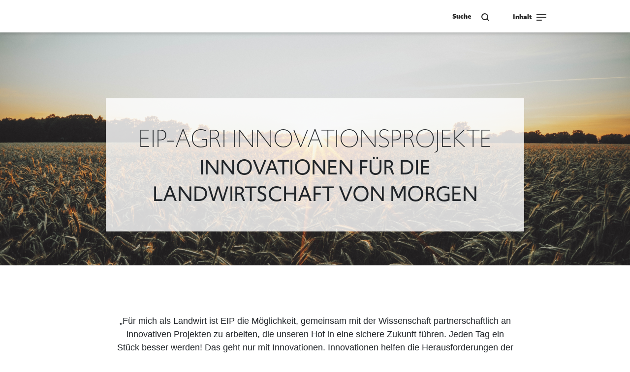

--- FILE ---
content_type: text/html; charset=UTF-8
request_url: https://projekte.eip-nds.de/
body_size: 33227
content:
<!DOCTYPE html>

<html lang="de">
<head>
    <meta charset="UTF-8">
    <meta http-equiv="X-UA-Compatible" content="IE=edge">
    <meta name="viewport" content="width=device-width, initial-scale=1.0">
    <link rel="stylesheet" consent-original-href-_="https://use.typekit.net/xok6rwa.css" consent-required="3295" consent-by="services" consent-id="3296">
    <title>eip-agri</title>
    <!--    stylesheet start (shouldnt work)-->
    <link rel="stylesheet" href="https://projekte.eip-nds.de/wp-content/themes/eip/style.css" type="text/css" media="all"/>
    <!--    stylesheet end-->

    <!--    pingback start (shouldnt work)-->
    <link rel="pingback" href="https://projekte.eip-nds.de/xmlrpc.php"/>
    <!--    pingback end-->

    <!--    wp head start-->
    <meta name='robots' content='max-image-preview:large' />
	<style>img:is([sizes="auto" i], [sizes^="auto," i]) { contain-intrinsic-size: 3000px 1500px }</style>
	<script consent-skip-blocker="1" data-skip-lazy-load="js-extra"  data-cfasync="false">
(function () {
  // Web Font Loader compatibility (https://github.com/typekit/webfontloader)
  var modules = {
    typekit: "https://use.typekit.net",
    google: "https://fonts.googleapis.com/"
  };

  var load = function (config) {
    setTimeout(function () {
      var a = window.consentApi;

      // Only when blocker is active
      if (a) {
        // Iterate all modules and handle in a single `WebFont.load`
        Object.keys(modules).forEach(function (module) {
          var newConfigWithoutOtherModules = JSON.parse(
            JSON.stringify(config)
          );
          Object.keys(modules).forEach(function (toRemove) {
            if (toRemove !== module) {
              delete newConfigWithoutOtherModules[toRemove];
            }
          });

          if (newConfigWithoutOtherModules[module]) {
            a.unblock(modules[module]).then(function () {
              var originalLoad = window.WebFont.load;
              if (originalLoad !== load) {
                originalLoad(newConfigWithoutOtherModules);
              }
            });
          }
        });
      }
    }, 0);
  };

  if (!window.WebFont) {
    window.WebFont = {
      load: load
    };
  }
})();
</script><style>[consent-id]:not(.rcb-content-blocker):not([consent-transaction-complete]):not([consent-visual-use-parent^="children:"]):not([consent-confirm]){opacity:0!important;}
.rcb-content-blocker+.rcb-content-blocker-children-fallback~*{display:none!important;}</style><link rel="preload" href="https://projekte.eip-nds.de/wp-content/5c607fbf779e0bb77dc1edd9b3e997a8/dist/1017552510.js?ver=af932e55e5f194c31fb69933f509c364" as="script" />
<link rel="preload" href="https://projekte.eip-nds.de/wp-content/5c607fbf779e0bb77dc1edd9b3e997a8/dist/1377363957.js?ver=22581e18ef11c88487ca89cf1b230371" as="script" />
<link rel="preload" href="https://projekte.eip-nds.de/wp-content/plugins/real-cookie-banner-pro/public/lib/animate.css/animate.min.css?ver=4.1.1" as="style" />
<script data-cfasync="false" type="text/javascript" defer src="https://projekte.eip-nds.de/wp-content/5c607fbf779e0bb77dc1edd9b3e997a8/dist/1017552510.js?ver=af932e55e5f194c31fb69933f509c364" id="real-cookie-banner-pro-vendor-real-cookie-banner-pro-banner-js"></script>
<script type="application/json" data-skip-lazy-load="js-extra" data-skip-moving="true" data-no-defer nitro-exclude data-alt-type="application/ld+json" data-dont-merge data-wpmeteor-nooptimize="true" data-cfasync="false" id="a83c90204813510ccef4358ce60c374751-js-extra">{"slug":"real-cookie-banner-pro","textDomain":"real-cookie-banner","version":"5.1.4","restUrl":"https:\/\/projekte.eip-nds.de\/wp-json\/real-cookie-banner\/v1\/","restNamespace":"real-cookie-banner\/v1","restPathObfuscateOffset":"307d0db44643a8a0","restRoot":"https:\/\/projekte.eip-nds.de\/wp-json\/","restQuery":{"_v":"5.1.4","_locale":"user"},"restNonce":"f706114450","restRecreateNonceEndpoint":"https:\/\/projekte.eip-nds.de\/wp-admin\/admin-ajax.php?action=rest-nonce","publicUrl":"https:\/\/projekte.eip-nds.de\/wp-content\/plugins\/real-cookie-banner-pro\/public\/","chunkFolder":"dist","chunksLanguageFolder":"https:\/\/projekte.eip-nds.de\/wp-content\/languages\/mo-cache\/real-cookie-banner-pro\/","chunks":{"chunk-config-tab-blocker.lite.js":["de_DE-83d48f038e1cf6148175589160cda67e","de_DE-e5c2f3318cd06f18a058318f5795a54b","de_DE-76129424d1eb6744d17357561a128725","de_DE-d3d8ada331df664d13fa407b77bc690b"],"chunk-config-tab-blocker.pro.js":["de_DE-ddf5ae983675e7b6eec2afc2d53654a2","de_DE-6f2fdf11a75863bc7a92b5be577b55bc","de_DE-ab0e642081d4d0d660276c9cebfe9f5d","de_DE-0f5f6074a855fa677e6086b82145bd50"],"chunk-config-tab-consent.lite.js":["de_DE-3823d7521a3fc2857511061e0d660408"],"chunk-config-tab-consent.pro.js":["de_DE-9cb9ecf8c1e8ce14036b5f3a5e19f098"],"chunk-config-tab-cookies.lite.js":["de_DE-1a51b37d0ef409906245c7ed80d76040","de_DE-e5c2f3318cd06f18a058318f5795a54b","de_DE-76129424d1eb6744d17357561a128725"],"chunk-config-tab-cookies.pro.js":["de_DE-572ee75deed92e7a74abba4b86604687","de_DE-6f2fdf11a75863bc7a92b5be577b55bc","de_DE-ab0e642081d4d0d660276c9cebfe9f5d"],"chunk-config-tab-dashboard.lite.js":["de_DE-f843c51245ecd2b389746275b3da66b6"],"chunk-config-tab-dashboard.pro.js":["de_DE-ae5ae8f925f0409361cfe395645ac077"],"chunk-config-tab-import.lite.js":["de_DE-66df94240f04843e5a208823e466a850"],"chunk-config-tab-import.pro.js":["de_DE-e5fee6b51986d4ff7a051d6f6a7b076a"],"chunk-config-tab-licensing.lite.js":["de_DE-e01f803e4093b19d6787901b9591b5a6"],"chunk-config-tab-licensing.pro.js":["de_DE-4918ea9704f47c2055904e4104d4ffba"],"chunk-config-tab-scanner.lite.js":["de_DE-b10b39f1099ef599835c729334e38429"],"chunk-config-tab-scanner.pro.js":["de_DE-752a1502ab4f0bebfa2ad50c68ef571f"],"chunk-config-tab-settings.lite.js":["de_DE-37978e0b06b4eb18b16164a2d9c93a2c"],"chunk-config-tab-settings.pro.js":["de_DE-e59d3dcc762e276255c8989fbd1f80e3"],"chunk-config-tab-tcf.lite.js":["de_DE-4f658bdbf0aa370053460bc9e3cd1f69","de_DE-e5c2f3318cd06f18a058318f5795a54b","de_DE-d3d8ada331df664d13fa407b77bc690b"],"chunk-config-tab-tcf.pro.js":["de_DE-e1e83d5b8a28f1f91f63b9de2a8b181a","de_DE-6f2fdf11a75863bc7a92b5be577b55bc","de_DE-0f5f6074a855fa677e6086b82145bd50"]},"others":{"customizeValuesBanner":"{\"layout\":{\"type\":\"dialog\",\"maxHeightEnabled\":false,\"maxHeight\":740,\"dialogMaxWidth\":530,\"dialogPosition\":\"middleCenter\",\"dialogMargin\":[0,0,0,0],\"bannerPosition\":\"bottom\",\"bannerMaxWidth\":1024,\"dialogBorderRadius\":3,\"borderRadius\":5,\"animationIn\":\"slideInUp\",\"animationInDuration\":500,\"animationInOnlyMobile\":true,\"animationOut\":\"none\",\"animationOutDuration\":500,\"animationOutOnlyMobile\":true,\"overlay\":true,\"overlayBg\":\"#000000\",\"overlayBgAlpha\":50,\"overlayBlur\":2},\"decision\":{\"acceptAll\":\"button\",\"acceptEssentials\":\"button\",\"showCloseIcon\":false,\"acceptIndividual\":\"link\",\"buttonOrder\":\"all,essential,save,individual\",\"showGroups\":false,\"groupsFirstView\":false,\"saveButton\":\"always\"},\"design\":{\"bg\":\"#ffffff\",\"textAlign\":\"center\",\"linkTextDecoration\":\"underline\",\"borderWidth\":0,\"borderColor\":\"#ffffff\",\"fontSize\":13,\"fontColor\":\"#2b2b2b\",\"fontInheritFamily\":true,\"fontFamily\":\"Arial, Helvetica, sans-serif\",\"fontWeight\":\"normal\",\"boxShadowEnabled\":true,\"boxShadowOffsetX\":0,\"boxShadowOffsetY\":5,\"boxShadowBlurRadius\":13,\"boxShadowSpreadRadius\":0,\"boxShadowColor\":\"#000000\",\"boxShadowColorAlpha\":20},\"headerDesign\":{\"inheritBg\":true,\"bg\":\"#f4f4f4\",\"inheritTextAlign\":true,\"textAlign\":\"center\",\"padding\":[17,20,15,20],\"logo\":\"\",\"logoRetina\":\"\",\"logoMaxHeight\":40,\"logoPosition\":\"left\",\"logoMargin\":[5,15,5,15],\"fontSize\":20,\"fontColor\":\"#2b2b2b\",\"fontInheritFamily\":true,\"fontFamily\":\"Arial, Helvetica, sans-serif\",\"fontWeight\":\"normal\",\"borderWidth\":1,\"borderColor\":\"#efefef\"},\"bodyDesign\":{\"padding\":[15,20,5,20],\"descriptionInheritFontSize\":true,\"descriptionFontSize\":13,\"dottedGroupsInheritFontSize\":true,\"dottedGroupsFontSize\":13,\"dottedGroupsBulletColor\":\"#15779b\",\"teachingsInheritTextAlign\":true,\"teachingsTextAlign\":\"center\",\"teachingsSeparatorActive\":true,\"teachingsSeparatorWidth\":50,\"teachingsSeparatorHeight\":1,\"teachingsSeparatorColor\":\"#15779b\",\"teachingsInheritFontSize\":false,\"teachingsFontSize\":12,\"teachingsInheritFontColor\":false,\"teachingsFontColor\":\"#757575\",\"accordionMargin\":[10,0,5,0],\"accordionPadding\":[5,10,5,10],\"accordionArrowType\":\"outlined\",\"accordionArrowColor\":\"#15779b\",\"accordionBg\":\"#ffffff\",\"accordionActiveBg\":\"#f9f9f9\",\"accordionHoverBg\":\"#efefef\",\"accordionBorderWidth\":1,\"accordionBorderColor\":\"#efefef\",\"accordionTitleFontSize\":12,\"accordionTitleFontColor\":\"#2b2b2b\",\"accordionTitleFontWeight\":\"normal\",\"accordionDescriptionMargin\":[5,0,0,0],\"accordionDescriptionFontSize\":12,\"accordionDescriptionFontColor\":\"#757575\",\"accordionDescriptionFontWeight\":\"normal\",\"acceptAllOneRowLayout\":false,\"acceptAllPadding\":[10,10,10,10],\"acceptAllBg\":\"#15779b\",\"acceptAllTextAlign\":\"center\",\"acceptAllFontSize\":18,\"acceptAllFontColor\":\"#ffffff\",\"acceptAllFontWeight\":\"normal\",\"acceptAllBorderWidth\":0,\"acceptAllBorderColor\":\"#000000\",\"acceptAllHoverBg\":\"#11607d\",\"acceptAllHoverFontColor\":\"#ffffff\",\"acceptAllHoverBorderColor\":\"#000000\",\"acceptEssentialsUseAcceptAll\":true,\"acceptEssentialsButtonType\":\"\",\"acceptEssentialsPadding\":[10,10,10,10],\"acceptEssentialsBg\":\"#efefef\",\"acceptEssentialsTextAlign\":\"center\",\"acceptEssentialsFontSize\":18,\"acceptEssentialsFontColor\":\"#0a0a0a\",\"acceptEssentialsFontWeight\":\"normal\",\"acceptEssentialsBorderWidth\":0,\"acceptEssentialsBorderColor\":\"#000000\",\"acceptEssentialsHoverBg\":\"#e8e8e8\",\"acceptEssentialsHoverFontColor\":\"#000000\",\"acceptEssentialsHoverBorderColor\":\"#000000\",\"acceptIndividualPadding\":[5,5,5,5],\"acceptIndividualBg\":\"#ffffff\",\"acceptIndividualTextAlign\":\"center\",\"acceptIndividualFontSize\":16,\"acceptIndividualFontColor\":\"#15779b\",\"acceptIndividualFontWeight\":\"normal\",\"acceptIndividualBorderWidth\":0,\"acceptIndividualBorderColor\":\"#000000\",\"acceptIndividualHoverBg\":\"#ffffff\",\"acceptIndividualHoverFontColor\":\"#11607d\",\"acceptIndividualHoverBorderColor\":\"#000000\"},\"footerDesign\":{\"poweredByLink\":false,\"inheritBg\":false,\"bg\":\"#fcfcfc\",\"inheritTextAlign\":true,\"textAlign\":\"center\",\"padding\":[10,20,15,20],\"fontSize\":14,\"fontColor\":\"#757474\",\"fontInheritFamily\":true,\"fontFamily\":\"Arial, Helvetica, sans-serif\",\"fontWeight\":\"normal\",\"hoverFontColor\":\"#2b2b2b\",\"borderWidth\":1,\"borderColor\":\"#efefef\",\"languageSwitcher\":\"flags\"},\"texts\":{\"headline\":\"Privatsph\\u00e4re-Einstellungen\",\"description\":\"Wir verwenden Cookies und \\u00e4hnliche Technologien auf unserer Website und verarbeiten Ihre personenbezogenen Daten (z.B. IP-Adresse), um z.B. Inhalte und Anzeigen zu personalisieren, Medien von Drittanbietern einzubinden oder Zugriffe auf unsere Website zu analysieren. Die Datenverarbeitung kann auch erst in Folge gesetzter Cookies stattfinden. Wir geben diese Daten an Dritte weiter, die wir in den Privatsph\\u00e4re-Einstellungen benennen.<br \\\/><br \\\/>Die Datenverarbeitung kann mit Ihrer Einwilligung oder auf Basis eines berechtigten Interesses erfolgen, dem Sie in den Privatsph\\u00e4re-Einstellungen widersprechen k\\u00f6nnen. Sie haben das Recht, Ihre Einwilligung nicht zu erteilen und Ihre Einwilligung zu einem sp\\u00e4teren Zeitpunkt zu \\u00e4ndern oder zu widerrufen. Weitere Informationen \\u00fcber die Verwendung Ihrer Daten finden Sie in unserer {{privacyPolicy}}Datenschutzerkl\\u00e4rung{{\\\/privacyPolicy}}.\",\"acceptAll\":\"Alle akzeptieren\",\"acceptEssentials\":\"Weiter ohne Einwilligung\",\"acceptIndividual\":\"Privatsph\\u00e4re-Einstellungen individuell festlegen\",\"poweredBy\":\"1\",\"dataProcessingInUnsafeCountries\":\"Einige Dienste verarbeiten personenbezogene Daten in unsicheren Drittl\\u00e4ndern. Indem Sie in die Nutzung dieser Services einwilligen, erkl\\u00e4ren Sie sich auch mit der Verarbeitung Ihrer Daten in diesen unsicheren Drittl\\u00e4ndern gem\\u00e4\\u00df {{legalBasis}} einverstanden. Dies birgt das Risiko, dass Ihre Daten von Beh\\u00f6rden zu Kontroll- und \\u00dcberwachungszwecken verarbeitet werden, m\\u00f6glicherweise ohne die M\\u00f6glichkeit eines Rechtsbehelfs.\",\"ageNoticeBanner\":\"Sie sind unter {{minAge}} Jahre alt? Dann k\\u00f6nnen Sie nicht in optionale Services einwilligen. Bitten Sie Ihre Eltern oder Erziehungsberechtigten, mit Ihnen in diese Services einzuwilligen.\",\"ageNoticeBlocker\":\"Sie sind unter {{minAge}} Jahre alt? Leider d\\u00fcrfen Sie diesem Service nicht selbst zustimmen, um diese Inhalte zu sehen. Bitten Sie Ihre Eltern oder Erziehungsberechtigten, dem Service mit Ihnen zuzustimmen!\",\"listServicesNotice\":\"Indem Sie alle Services akzeptieren, erlauben Sie, dass {{services}} geladen werden. Diese sind nach ihrem Zweck in Gruppen {{serviceGroups}} unterteilt (Zugeh\\u00f6rigkeit durch hochgestellte Zahlen gekennzeichnet).\",\"listServicesLegitimateInterestNotice\":\"Au\\u00dferdem werden die {{services}} auf der Grundlage eines berechtigten Interesses geladen.\",\"tcfStacksCustomName\":\"Dienste mit verschiedenen Zwecken au\\u00dferhalb des TCF-Standards\",\"tcfStacksCustomDescription\":\"Dienste, die Einwilligungen nicht \\u00fcber den TCF-Standard, sondern \\u00fcber andere Technologien weitergeben. Diese werden je nach ihrem Zweck in mehrere Gruppen unterteilt. Einige von ihnen werden auf der Grundlage eines berechtigten Interesses genutzt (z. B. Bedrohungsabwehr), andere werden nur mit Ihrer Einwilligung genutzt. Einzelheiten zu den einzelnen Gruppen und Zwecken der Dienste finden Sie in den jeweiligen Datenschutzeinstellungen.\",\"consentForwardingExternalHosts\":\"Ihre Einwilligung gilt auch auf {{websites}}.\",\"blockerHeadline\":\"{{name}} aufgrund von Privatsph\\u00e4re-Einstellungen blockiert\",\"blockerLinkShowMissing\":\"Alle Services anzeigen, denen Sie noch zustimmen m\\u00fcssen\",\"blockerLoadButton\":\"Services akzeptieren und Inhalte laden\",\"blockerAcceptInfo\":\"Durch das Laden der blockierten Inhalte werden Ihre Privatsph\\u00e4ren-Einstellungen angepasst. Inhalte von diesem Service werden in Zukunft nicht mehr blockiert.\",\"stickyHistory\":\"Historie der Privatsph\\u00e4re-Einstellungen\",\"stickyRevoke\":\"Einwilligungen widerrufen\",\"stickyRevokeSuccessMessage\":\"Du hast die Einwilligung f\\u00fcr Services mit dessen Cookies und Verarbeitung personenbezogener Daten erfolgreich widerrufen. Die Seite wird jetzt neu geladen!\",\"stickyChange\":\"Privatsph\\u00e4re-Einstellungen \\u00e4ndern\"},\"individualLayout\":{\"inheritDialogMaxWidth\":false,\"dialogMaxWidth\":970,\"inheritBannerMaxWidth\":true,\"bannerMaxWidth\":1980,\"descriptionTextAlign\":\"left\"},\"group\":{\"checkboxBg\":\"#f0f0f0\",\"checkboxBorderWidth\":1,\"checkboxBorderColor\":\"#d2d2d2\",\"checkboxActiveColor\":\"#ffffff\",\"checkboxActiveBg\":\"#15779b\",\"checkboxActiveBorderColor\":\"#11607d\",\"groupInheritBg\":true,\"groupBg\":\"#f4f4f4\",\"groupPadding\":[15,15,15,15],\"groupSpacing\":10,\"groupBorderRadius\":5,\"groupBorderWidth\":1,\"groupBorderColor\":\"#f4f4f4\",\"headlineFontSize\":16,\"headlineFontWeight\":\"normal\",\"headlineFontColor\":\"#2b2b2b\",\"descriptionFontSize\":14,\"descriptionFontColor\":\"#757575\",\"linkColor\":\"#757575\",\"linkHoverColor\":\"#2b2b2b\",\"detailsHideLessRelevant\":true},\"saveButton\":{\"useAcceptAll\":true,\"type\":\"button\",\"padding\":[10,10,10,10],\"bg\":\"#efefef\",\"textAlign\":\"center\",\"fontSize\":18,\"fontColor\":\"#0a0a0a\",\"fontWeight\":\"normal\",\"borderWidth\":0,\"borderColor\":\"#000000\",\"hoverBg\":\"#e8e8e8\",\"hoverFontColor\":\"#000000\",\"hoverBorderColor\":\"#000000\"},\"individualTexts\":{\"headline\":\"Individuelle Privatsph\\u00e4re-Pr\\u00e4ferenzen\",\"description\":\"Wir verwenden Cookies und \\u00e4hnliche Technologien auf unserer Website und verarbeiten Ihre personenbezogenen Daten (z.B. IP-Adresse), um z.B. Inhalte und Anzeigen zu personalisieren, Medien von Drittanbietern einzubinden oder Zugriffe auf unsere Website zu analysieren. Die Datenverarbeitung kann auch erst in Folge gesetzter Cookies stattfinden. Wir geben diese Daten an Dritte weiter, die wir in den Privatsph\\u00e4re-Einstellungen benennen.<br \\\/><br \\\/>Die Datenverarbeitung kann mit Ihrer Einwilligung oder auf Basis eines berechtigten Interesses erfolgen, dem Sie in den Privatsph\\u00e4re-Einstellungen widersprechen k\\u00f6nnen. Sie haben das Recht, Ihre Einwilligung nicht zu erteilen und Ihre Einwilligung zu einem sp\\u00e4teren Zeitpunkt zu \\u00e4ndern oder zu widerrufen. Weitere Informationen \\u00fcber die Verwendung Ihrer Daten finden Sie in unserer {{privacyPolicy}}Datenschutzerkl\\u00e4rung{{\\\/privacyPolicy}}.<br \\\/><br \\\/>Nachstehend finden Sie eine \\u00dcbersicht \\u00fcber alle von dieser Website genutzten Services. Sie k\\u00f6nnen detaillierte Informationen zu jedem Service einsehen und diesen einzeln zustimmen oder von Ihrem Widerspruchsrecht Gebrauch machen.\",\"save\":\"Individuelle Auswahl speichern\",\"showMore\":\"Service-Informationen anzeigen\",\"hideMore\":\"Service-Informationen ausblenden\",\"postamble\":\"\"},\"mobile\":{\"enabled\":true,\"maxHeight\":400,\"hideHeader\":false,\"alignment\":\"bottom\",\"scalePercent\":90,\"scalePercentVertical\":-50},\"sticky\":{\"enabled\":false,\"animationsEnabled\":true,\"alignment\":\"left\",\"bubbleBorderRadius\":50,\"icon\":\"fingerprint\",\"iconCustom\":\"\",\"iconCustomRetina\":\"\",\"iconSize\":30,\"iconColor\":\"#ffffff\",\"bubbleMargin\":[10,20,20,20],\"bubblePadding\":15,\"bubbleBg\":\"#15779b\",\"bubbleBorderWidth\":0,\"bubbleBorderColor\":\"#10556f\",\"boxShadowEnabled\":true,\"boxShadowOffsetX\":0,\"boxShadowOffsetY\":2,\"boxShadowBlurRadius\":5,\"boxShadowSpreadRadius\":1,\"boxShadowColor\":\"#105b77\",\"boxShadowColorAlpha\":40,\"bubbleHoverBg\":\"#ffffff\",\"bubbleHoverBorderColor\":\"#000000\",\"hoverIconColor\":\"#000000\",\"hoverIconCustom\":\"\",\"hoverIconCustomRetina\":\"\",\"menuFontSize\":16,\"menuBorderRadius\":5,\"menuItemSpacing\":10,\"menuItemPadding\":[5,10,5,10]},\"customCss\":{\"css\":\"\",\"antiAdBlocker\":\"y\"}}","isPro":true,"showProHints":false,"proUrl":"https:\/\/devowl.io\/de\/go\/real-cookie-banner?source=rcb-lite","showLiteNotice":false,"frontend":{"groups":"[{\"id\":40,\"name\":\"Essenziell\",\"slug\":\"essenziell\",\"description\":\"Essenzielle Services sind f\\u00fcr die grundlegende Funktionalit\\u00e4t der Website erforderlich. Sie enthalten nur technisch notwendige Services. Diesen Services kann nicht widersprochen werden.\",\"isEssential\":true,\"isDefault\":true,\"items\":[{\"id\":3256,\"name\":\"Real Cookie Banner\",\"purpose\":\"Real Cookie Banner bittet Website-Besucher um die Einwilligung zum Setzen von Cookies und zur Verarbeitung personenbezogener Daten. Dazu wird jedem Website-Besucher eine UUID (pseudonyme Identifikation des Nutzers) zugewiesen, die bis zum Ablauf des Cookies zur Speicherung der Einwilligung g\\u00fcltig ist. Cookies werden dazu verwendet, um zu testen, ob Cookies gesetzt werden k\\u00f6nnen, um Referenz auf die dokumentierte Einwilligung zu speichern, um zu speichern, in welche Services aus welchen Service-Gruppen der Besucher eingewilligt hat, und, falls Einwilligung nach dem Transparency & Consent Framework (TCF) eingeholt werden, um die Einwilligungen in TCF Partner, Zwecke, besondere Zwecke, Funktionen und besondere Funktionen zu speichern. Im Rahmen der Darlegungspflicht nach DSGVO wird die erhobene Einwilligung vollumf\\u00e4nglich dokumentiert. Dazu z\\u00e4hlt neben den Services und Service-Gruppen, in welche der Besucher eingewilligt hat, und falls Einwilligung nach dem TCF Standard eingeholt werden, in welche TCF Partner, Zwecke und Funktionen der Besucher eingewilligt hat, alle Einstellungen des Cookie Banners zum Zeitpunkt der Einwilligung als auch die technischen Umst\\u00e4nde (z.B. Gr\\u00f6\\u00dfe des Sichtbereichs bei der Einwilligung) und die Nutzerinteraktionen (z.B. Klick auf Buttons), die zur Einwilligung gef\\u00fchrt haben. Die Einwilligung wird pro Sprache einmal erhoben.\",\"providerContact\":{\"phone\":\"\",\"email\":\"\",\"link\":\"\"},\"isProviderCurrentWebsite\":true,\"provider\":\"\",\"uniqueName\":\"\",\"isEmbeddingOnlyExternalResources\":false,\"legalBasis\":\"legal-requirement\",\"dataProcessingInCountries\":[],\"dataProcessingInCountriesSpecialTreatments\":[],\"technicalDefinitions\":[{\"type\":\"http\",\"name\":\"real_cookie_banner*\",\"host\":\".eip-nds.de\",\"duration\":365,\"durationUnit\":\"d\",\"isSessionDuration\":false,\"purpose\":\"Eindeutiger Identifikator f\\u00fcr die Einwilligung, aber nicht f\\u00fcr den Website-Besucher. Revisionshash f\\u00fcr die Einstellungen des Cookie-Banners (Texte, Farben, Funktionen, Servicegruppen, Dienste, Content Blocker usw.). IDs f\\u00fcr eingewilligte Services und Service-Gruppen.\"},{\"type\":\"http\",\"name\":\"real_cookie_banner*-tcf\",\"host\":\".eip-nds.de\",\"duration\":365,\"durationUnit\":\"d\",\"isSessionDuration\":false,\"purpose\":\"Im Rahmen von TCF gesammelte Einwilligungen, die im TC-String-Format gespeichert werden, einschlie\\u00dflich TCF-Vendoren, -Zwecke, -Sonderzwecke, -Funktionen und -Sonderfunktionen.\"},{\"type\":\"http\",\"name\":\"real_cookie_banner*-gcm\",\"host\":\".eip-nds.de\",\"duration\":365,\"durationUnit\":\"d\",\"isSessionDuration\":false,\"purpose\":\"Die im Google Consent Mode gesammelten Einwilligungen in die verschiedenen Einwilligungstypen (Zwecke) werden f\\u00fcr alle mit dem Google Consent Mode kompatiblen Services gespeichert.\"},{\"type\":\"http\",\"name\":\"real_cookie_banner-test\",\"host\":\".eip-nds.de\",\"duration\":365,\"durationUnit\":\"d\",\"isSessionDuration\":false,\"purpose\":\"Cookie, der gesetzt wurde, um die Funktionalit\\u00e4t von HTTP-Cookies zu testen. Wird sofort nach dem Test gel\\u00f6scht.\"},{\"type\":\"local\",\"name\":\"real_cookie_banner*\",\"host\":\"https:\\\/\\\/projekte.eip-nds.de\",\"duration\":1,\"durationUnit\":\"d\",\"isSessionDuration\":false,\"purpose\":\"Eindeutiger Identifikator f\\u00fcr die Einwilligung, aber nicht f\\u00fcr den Website-Besucher. Revisionshash f\\u00fcr die Einstellungen des Cookie-Banners (Texte, Farben, Funktionen, Service-Gruppen, Services, Content Blocker usw.). IDs f\\u00fcr eingewilligte Services und Service-Gruppen. Wird nur solange gespeichert, bis die Einwilligung auf dem Website-Server dokumentiert ist.\"},{\"type\":\"local\",\"name\":\"real_cookie_banner*-tcf\",\"host\":\"https:\\\/\\\/projekte.eip-nds.de\",\"duration\":1,\"durationUnit\":\"d\",\"isSessionDuration\":false,\"purpose\":\"Im Rahmen von TCF gesammelte Einwilligungen werden im TC-String-Format gespeichert, einschlie\\u00dflich TCF Vendoren, Zwecke, besondere Zwecke, Funktionen und besondere Funktionen. Wird nur solange gespeichert, bis die Einwilligung auf dem Website-Server dokumentiert ist.\"},{\"type\":\"local\",\"name\":\"real_cookie_banner*-gcm\",\"host\":\"https:\\\/\\\/projekte.eip-nds.de\",\"duration\":1,\"durationUnit\":\"d\",\"isSessionDuration\":false,\"purpose\":\"Im Rahmen des Google Consent Mode erfasste Einwilligungen werden f\\u00fcr alle mit dem Google Consent Mode kompatiblen Services in Einwilligungstypen (Zwecke) gespeichert. Wird nur solange gespeichert, bis die Einwilligung auf dem Website-Server dokumentiert ist.\"},{\"type\":\"local\",\"name\":\"real_cookie_banner-consent-queue*\",\"host\":\"https:\\\/\\\/projekte.eip-nds.de\",\"duration\":1,\"durationUnit\":\"d\",\"isSessionDuration\":false,\"purpose\":\"Lokale Zwischenspeicherung (Caching) der Auswahl im Cookie-Banner, bis der Server die Einwilligung dokumentiert; Dokumentation periodisch oder bei Seitenwechseln versucht, wenn der Server nicht verf\\u00fcgbar oder \\u00fcberlastet ist.\"}],\"codeDynamics\":[],\"providerPrivacyPolicyUrl\":\"\",\"providerLegalNoticeUrl\":\"\",\"tagManagerOptInEventName\":\"\",\"tagManagerOptOutEventName\":\"\",\"googleConsentModeConsentTypes\":[],\"executePriority\":10,\"codeOptIn\":\"\",\"executeCodeOptInWhenNoTagManagerConsentIsGiven\":false,\"codeOptOut\":\"\",\"executeCodeOptOutWhenNoTagManagerConsentIsGiven\":false,\"deleteTechnicalDefinitionsAfterOptOut\":false,\"codeOnPageLoad\":\"\",\"presetId\":\"real-cookie-banner\"}]},{\"id\":41,\"name\":\"Funktional\",\"slug\":\"funktional\",\"description\":\"Funktionale Services sind notwendig, um \\u00fcber die wesentliche Funktionalit\\u00e4t der Website hinausgehende Features wie h\\u00fcbschere Schriftarten, Videowiedergabe oder interaktive Web 2.0-Features bereitzustellen. Inhalte von z.B. Video- und Social Media-Plattformen sind standardm\\u00e4\\u00dfig gesperrt und k\\u00f6nnen zugestimmt werden. Wenn dem Service zugestimmt wird, werden diese Inhalte automatisch ohne weitere manuelle Einwilligung geladen.\",\"isEssential\":false,\"isDefault\":true,\"items\":[{\"id\":3299,\"name\":\"YouTube\",\"purpose\":\"YouTube erm\\u00f6glicht das Einbetten von Inhalten auf Websites, die auf youtube.com ver\\u00f6ffentlicht werden, um die Website mit Videos zu verbessern. Dies erfordert die Verarbeitung der IP-Adresse und der Metadaten des Nutzers. Cookies oder Cookie-\\u00e4hnliche Technologien k\\u00f6nnen gespeichert und ausgelesen werden. Diese k\\u00f6nnen personenbezogene Daten und technische Daten wie Nutzer-IDs, Einwilligungen, Einstellungen des Videoplayers, verbundene Ger\\u00e4te, Interaktionen mit dem Service, Push-Benachrichtigungen und dem genutzten Konto enthalten. Diese Daten k\\u00f6nnen verwendet werden, um besuchte Websites zu erfassen, detaillierte Statistiken \\u00fcber das Nutzerverhalten zu erstellen und um die Dienste von Google zu verbessern. Sie k\\u00f6nnen auch zur Profilerstellung verwendet werden, z. B. um dir personalisierte Dienste anzubieten, wie Werbung auf der Grundlage deiner Interessen oder Empfehlungen. Diese Daten k\\u00f6nnen von Google mit den Daten der auf den Websites von Google (z. B. youtube.com und google.com) eingeloggten Nutzer verkn\\u00fcpft werden. Google stellt personenbezogene Daten seinen verbundenen Unternehmen, anderen vertrauensw\\u00fcrdigen Unternehmen oder Personen zur Verf\\u00fcgung, die diese Daten auf der Grundlage der Anweisungen von Google und in \\u00dcbereinstimmung mit den Datenschutzbestimmungen von Google verarbeiten k\\u00f6nnen.\",\"providerContact\":{\"phone\":\"+1 650 253 0000\",\"email\":\"dpo-google@google.com\",\"link\":\"https:\\\/\\\/support.google.com\\\/\"},\"isProviderCurrentWebsite\":false,\"provider\":\"Google Ireland Limited, Gordon House, Barrow Street, Dublin 4, Irland\",\"uniqueName\":\"youtube\",\"isEmbeddingOnlyExternalResources\":false,\"legalBasis\":\"consent\",\"dataProcessingInCountries\":[\"US\",\"IE\",\"CL\",\"NL\",\"BE\",\"FI\",\"DK\",\"TW\",\"JP\",\"SG\",\"BR\",\"GB\",\"FR\",\"DE\",\"PL\",\"ES\",\"IT\",\"CH\",\"IL\",\"KR\",\"IN\",\"HK\",\"AU\",\"QA\"],\"dataProcessingInCountriesSpecialTreatments\":[\"provider-is-self-certified-trans-atlantic-data-privacy-framework\"],\"technicalDefinitions\":[{\"type\":\"http\",\"name\":\"SIDCC\",\"host\":\".google.com\",\"duration\":1,\"durationUnit\":\"y\",\"isSessionDuration\":false,\"purpose\":\"\"},{\"type\":\"http\",\"name\":\"NID\",\"host\":\".google.com\",\"duration\":6,\"durationUnit\":\"mo\",\"isSessionDuration\":false,\"purpose\":\"\"},{\"type\":\"http\",\"name\":\"SIDCC\",\"host\":\".youtube.com\",\"duration\":1,\"durationUnit\":\"y\",\"isSessionDuration\":false,\"purpose\":\"\"},{\"type\":\"http\",\"name\":\"YSC\",\"host\":\".youtube.com\",\"duration\":0,\"durationUnit\":\"y\",\"isSessionDuration\":true,\"purpose\":\"\"},{\"type\":\"http\",\"name\":\"VISITOR_INFO1_LIVE\",\"host\":\".youtube.com\",\"duration\":6,\"durationUnit\":\"mo\",\"isSessionDuration\":false,\"purpose\":\"\"},{\"type\":\"http\",\"name\":\"PREF\",\"host\":\".youtube.com\",\"duration\":1,\"durationUnit\":\"y\",\"isSessionDuration\":false,\"purpose\":\"\"},{\"type\":\"http\",\"name\":\"LOGIN_INFO\",\"host\":\".youtube.com\",\"duration\":13,\"durationUnit\":\"mo\",\"isSessionDuration\":false,\"purpose\":\"\"},{\"type\":\"http\",\"name\":\"CONSENT\",\"host\":\".youtube.com\",\"duration\":9,\"durationUnit\":\"mo\",\"isSessionDuration\":false,\"purpose\":\"\"},{\"type\":\"http\",\"name\":\"CONSENT\",\"host\":\".google.com\",\"duration\":9,\"durationUnit\":\"mo\",\"isSessionDuration\":false,\"purpose\":\"\"},{\"type\":\"http\",\"name\":\"__Secure-3PAPISID\",\"host\":\".google.com\",\"duration\":13,\"durationUnit\":\"mo\",\"isSessionDuration\":false,\"purpose\":\"\"},{\"type\":\"http\",\"name\":\"SAPISID\",\"host\":\".google.com\",\"duration\":13,\"durationUnit\":\"mo\",\"isSessionDuration\":false,\"purpose\":\"\"},{\"type\":\"http\",\"name\":\"APISID\",\"host\":\".google.com\",\"duration\":13,\"durationUnit\":\"mo\",\"isSessionDuration\":false,\"purpose\":\"\"},{\"type\":\"http\",\"name\":\"HSID\",\"host\":\".google.com\",\"duration\":13,\"durationUnit\":\"mo\",\"isSessionDuration\":false,\"purpose\":\"\"},{\"type\":\"http\",\"name\":\"__Secure-3PSID\",\"host\":\".google.com\",\"duration\":13,\"durationUnit\":\"mo\",\"isSessionDuration\":false,\"purpose\":\"\"},{\"type\":\"http\",\"name\":\"__Secure-3PAPISID\",\"host\":\".youtube.com\",\"duration\":13,\"durationUnit\":\"mo\",\"isSessionDuration\":false,\"purpose\":\"\"},{\"type\":\"http\",\"name\":\"SAPISID\",\"host\":\".youtube.com\",\"duration\":13,\"durationUnit\":\"mo\",\"isSessionDuration\":false,\"purpose\":\"\"},{\"type\":\"http\",\"name\":\"HSID\",\"host\":\".youtube.com\",\"duration\":13,\"durationUnit\":\"mo\",\"isSessionDuration\":false,\"purpose\":\"\"},{\"type\":\"http\",\"name\":\"SSID\",\"host\":\".google.com\",\"duration\":13,\"durationUnit\":\"mo\",\"isSessionDuration\":false,\"purpose\":\"\"},{\"type\":\"http\",\"name\":\"SID\",\"host\":\".google.com\",\"duration\":13,\"durationUnit\":\"mo\",\"isSessionDuration\":false,\"purpose\":\"\"},{\"type\":\"http\",\"name\":\"SSID\",\"host\":\".youtube.com\",\"duration\":13,\"durationUnit\":\"mo\",\"isSessionDuration\":false,\"purpose\":\"\"},{\"type\":\"http\",\"name\":\"APISID\",\"host\":\".youtube.com\",\"duration\":13,\"durationUnit\":\"mo\",\"isSessionDuration\":false,\"purpose\":\"\"},{\"type\":\"http\",\"name\":\"__Secure-3PSID\",\"host\":\".youtube.com\",\"duration\":13,\"durationUnit\":\"mo\",\"isSessionDuration\":false,\"purpose\":\"\"},{\"type\":\"http\",\"name\":\"SID\",\"host\":\".youtube.com\",\"duration\":13,\"durationUnit\":\"mo\",\"isSessionDuration\":false,\"purpose\":\"\"},{\"type\":\"http\",\"name\":\"OTZ\",\"host\":\"www.google.com\",\"duration\":1,\"durationUnit\":\"d\",\"isSessionDuration\":false,\"purpose\":\"\"},{\"type\":\"http\",\"name\":\"IDE\",\"host\":\".doubleclick.net\",\"duration\":9,\"durationUnit\":\"mo\",\"isSessionDuration\":false,\"purpose\":\"\"},{\"type\":\"http\",\"name\":\"SOCS\",\"host\":\".youtube.com\",\"duration\":9,\"durationUnit\":\"mo\",\"isSessionDuration\":false,\"purpose\":\"\"},{\"type\":\"http\",\"name\":\"SOCS\",\"host\":\".google.com\",\"duration\":9,\"durationUnit\":\"mo\",\"isSessionDuration\":false,\"purpose\":\"\"},{\"type\":\"local\",\"name\":\"yt-remote-device-id\",\"host\":\"https:\\\/\\\/www.youtube.com\",\"duration\":1,\"durationUnit\":\"y\",\"isSessionDuration\":false,\"purpose\":\"\"},{\"type\":\"local\",\"name\":\"yt-player-headers-readable\",\"host\":\"https:\\\/\\\/www.youtube.com\",\"duration\":1,\"durationUnit\":\"y\",\"isSessionDuration\":false,\"purpose\":\"\"},{\"type\":\"local\",\"name\":\"ytidb::LAST_RESULT_ENTRY_KEY\",\"host\":\"https:\\\/\\\/www.youtube.com\",\"duration\":1,\"durationUnit\":\"y\",\"isSessionDuration\":false,\"purpose\":\"\"},{\"type\":\"local\",\"name\":\"yt-fullerscreen-edu-button-shown-count\",\"host\":\"https:\\\/\\\/www.youtube.com\",\"duration\":1,\"durationUnit\":\"y\",\"isSessionDuration\":false,\"purpose\":\"\"},{\"type\":\"local\",\"name\":\"yt-remote-connected-devices\",\"host\":\"https:\\\/\\\/www.youtube.com\",\"duration\":1,\"durationUnit\":\"y\",\"isSessionDuration\":false,\"purpose\":\"\"},{\"type\":\"local\",\"name\":\"yt-player-bandwidth\",\"host\":\"https:\\\/\\\/www.youtube.com\",\"duration\":1,\"durationUnit\":\"y\",\"isSessionDuration\":false,\"purpose\":\"\"},{\"type\":\"indexedDb\",\"name\":\"LogsDatabaseV2:*||\",\"host\":\"https:\\\/\\\/www.youtube.com\",\"duration\":1,\"durationUnit\":\"y\",\"isSessionDuration\":false,\"purpose\":\"\"},{\"type\":\"indexedDb\",\"name\":\"ServiceWorkerLogsDatabase\",\"host\":\"https:\\\/\\\/www.youtube.com\",\"duration\":1,\"durationUnit\":\"y\",\"isSessionDuration\":false,\"purpose\":\"\"},{\"type\":\"indexedDb\",\"name\":\"YtldbMeta\",\"host\":\"https:\\\/\\\/www.youtube.com\",\"duration\":1,\"durationUnit\":\"y\",\"isSessionDuration\":false,\"purpose\":\"\"},{\"type\":\"http\",\"name\":\"__Secure-YEC\",\"host\":\".youtube.com\",\"duration\":1,\"durationUnit\":\"y\",\"isSessionDuration\":false,\"purpose\":\"\"},{\"type\":\"http\",\"name\":\"test_cookie\",\"host\":\".doubleclick.net\",\"duration\":1,\"durationUnit\":\"d\",\"isSessionDuration\":false,\"purpose\":\"\"},{\"type\":\"local\",\"name\":\"yt-player-quality\",\"host\":\"https:\\\/\\\/www.youtube.com\",\"duration\":1,\"durationUnit\":\"y\",\"isSessionDuration\":false,\"purpose\":\"\"},{\"type\":\"local\",\"name\":\"yt-player-performance-cap\",\"host\":\"https:\\\/\\\/www.youtube.com\",\"duration\":1,\"durationUnit\":\"y\",\"isSessionDuration\":false,\"purpose\":\"\"},{\"type\":\"local\",\"name\":\"yt-player-volume\",\"host\":\"https:\\\/\\\/www.youtube.com\",\"duration\":1,\"durationUnit\":\"y\",\"isSessionDuration\":false,\"purpose\":\"\"},{\"type\":\"indexedDb\",\"name\":\"PersistentEntityStoreDb:*||\",\"host\":\"https:\\\/\\\/www.youtube.com\",\"duration\":1,\"durationUnit\":\"y\",\"isSessionDuration\":false,\"purpose\":\"\"},{\"type\":\"indexedDb\",\"name\":\"yt-idb-pref-storage:*||\",\"host\":\"https:\\\/\\\/www.youtube.com\",\"duration\":1,\"durationUnit\":\"y\",\"isSessionDuration\":false,\"purpose\":\"\"},{\"type\":\"local\",\"name\":\"yt.innertube::nextId\",\"host\":\"https:\\\/\\\/www.youtube.com\",\"duration\":1,\"durationUnit\":\"y\",\"isSessionDuration\":false,\"purpose\":\"\"},{\"type\":\"local\",\"name\":\"yt.innertube::requests\",\"host\":\"https:\\\/\\\/www.youtube.com\",\"duration\":1,\"durationUnit\":\"y\",\"isSessionDuration\":false,\"purpose\":\"\"},{\"type\":\"local\",\"name\":\"yt-html5-player-modules::subtitlesModuleData::module-enabled\",\"host\":\"https:\\\/\\\/www.youtube.com\",\"duration\":1,\"durationUnit\":\"y\",\"isSessionDuration\":false,\"purpose\":\"\"},{\"type\":\"session\",\"name\":\"yt-remote-session-app\",\"host\":\"https:\\\/\\\/www.youtube.com\",\"duration\":1,\"durationUnit\":\"y\",\"isSessionDuration\":false,\"purpose\":\"\"},{\"type\":\"session\",\"name\":\"yt-remote-cast-installed\",\"host\":\"https:\\\/\\\/www.youtube.com\",\"duration\":1,\"durationUnit\":\"y\",\"isSessionDuration\":false,\"purpose\":\"\"},{\"type\":\"session\",\"name\":\"yt-player-volume\",\"host\":\"https:\\\/\\\/www.youtube.com\",\"duration\":1,\"durationUnit\":\"y\",\"isSessionDuration\":false,\"purpose\":\"\"},{\"type\":\"session\",\"name\":\"yt-remote-session-name\",\"host\":\"https:\\\/\\\/www.youtube.com\",\"duration\":1,\"durationUnit\":\"y\",\"isSessionDuration\":false,\"purpose\":\"\"},{\"type\":\"session\",\"name\":\"yt-remote-cast-available\",\"host\":\"https:\\\/\\\/www.youtube.com\",\"duration\":1,\"durationUnit\":\"y\",\"isSessionDuration\":false,\"purpose\":\"\"},{\"type\":\"session\",\"name\":\"yt-remote-fast-check-period\",\"host\":\"https:\\\/\\\/www.youtube.com\",\"duration\":1,\"durationUnit\":\"y\",\"isSessionDuration\":false,\"purpose\":\"\"},{\"type\":\"local\",\"name\":\"*||::yt-player::yt-player-lv\",\"host\":\"https:\\\/\\\/www.youtube.com\",\"duration\":1,\"durationUnit\":\"y\",\"isSessionDuration\":false,\"purpose\":\"\"},{\"type\":\"indexedDb\",\"name\":\"swpushnotificationsdb\",\"host\":\"https:\\\/\\\/www.youtube.com\",\"duration\":1,\"durationUnit\":\"y\",\"isSessionDuration\":false,\"purpose\":\"\"},{\"type\":\"indexedDb\",\"name\":\"yt-player-local-media:*||\",\"host\":\"https:\\\/\\\/www.youtube.com\",\"duration\":1,\"durationUnit\":\"y\",\"isSessionDuration\":false,\"purpose\":\"\"},{\"type\":\"indexedDb\",\"name\":\"yt-it-response-store:*||\",\"host\":\"https:\\\/\\\/www.youtube.com\",\"duration\":1,\"durationUnit\":\"y\",\"isSessionDuration\":false,\"purpose\":\"\"},{\"type\":\"http\",\"name\":\"__HOST-GAPS\",\"host\":\"accounts.google.com\",\"duration\":13,\"durationUnit\":\"mo\",\"isSessionDuration\":false,\"purpose\":\"\"},{\"type\":\"http\",\"name\":\"OTZ\",\"host\":\"accounts.google.com\",\"duration\":1,\"durationUnit\":\"d\",\"isSessionDuration\":false,\"purpose\":\"\"},{\"type\":\"http\",\"name\":\"__Secure-1PSIDCC\",\"host\":\".google.com\",\"duration\":1,\"durationUnit\":\"y\",\"isSessionDuration\":false,\"purpose\":\"\"},{\"type\":\"http\",\"name\":\"__Secure-1PAPISID\",\"host\":\".google.com\",\"duration\":1,\"durationUnit\":\"y\",\"isSessionDuration\":false,\"purpose\":\"\"},{\"type\":\"http\",\"name\":\"__Secure-3PSIDCC\",\"host\":\".youtube.com\",\"duration\":1,\"durationUnit\":\"y\",\"isSessionDuration\":false,\"purpose\":\"\"},{\"type\":\"http\",\"name\":\"__Secure-1PAPISID\",\"host\":\".youtube.com\",\"duration\":13,\"durationUnit\":\"mo\",\"isSessionDuration\":false,\"purpose\":\"\"},{\"type\":\"http\",\"name\":\"__Secure-1PSID\",\"host\":\".youtube.com\",\"duration\":13,\"durationUnit\":\"mo\",\"isSessionDuration\":false,\"purpose\":\"\"},{\"type\":\"http\",\"name\":\"__Secure-3PSIDCC\",\"host\":\".google.com\",\"duration\":1,\"durationUnit\":\"y\",\"isSessionDuration\":false,\"purpose\":\"\"},{\"type\":\"http\",\"name\":\"__Secure-ENID\",\"host\":\".google.com\",\"duration\":1,\"durationUnit\":\"y\",\"isSessionDuration\":false,\"purpose\":\"\"},{\"type\":\"http\",\"name\":\"AEC\",\"host\":\".google.com\",\"duration\":6,\"durationUnit\":\"mo\",\"isSessionDuration\":false,\"purpose\":\"\"},{\"type\":\"http\",\"name\":\"__Secure-1PSID\",\"host\":\".google.com\",\"duration\":13,\"durationUnit\":\"mo\",\"isSessionDuration\":false,\"purpose\":\"\"},{\"type\":\"indexedDb\",\"name\":\"ytGefConfig:*||\",\"host\":\"https:\\\/\\\/www.youtube.com\",\"duration\":1,\"durationUnit\":\"y\",\"isSessionDuration\":false,\"purpose\":\"\"},{\"type\":\"http\",\"name\":\"__Host-3PLSID\",\"host\":\"accounts.google.com\",\"duration\":13,\"durationUnit\":\"mo\",\"isSessionDuration\":false,\"purpose\":\"\"},{\"type\":\"http\",\"name\":\"LSID\",\"host\":\"accounts.google.com\",\"duration\":13,\"durationUnit\":\"mo\",\"isSessionDuration\":false,\"purpose\":\"\"},{\"type\":\"http\",\"name\":\"ACCOUNT_CHOOSER\",\"host\":\"accounts.google.com\",\"duration\":13,\"durationUnit\":\"mo\",\"isSessionDuration\":false,\"purpose\":\"\"},{\"type\":\"http\",\"name\":\"__Host-1PLSID\",\"host\":\"accounts.google.com\",\"duration\":13,\"durationUnit\":\"mo\",\"isSessionDuration\":false,\"purpose\":\"\"}],\"codeDynamics\":[],\"providerPrivacyPolicyUrl\":\"https:\\\/\\\/policies.google.com\\\/privacy?hl=de\",\"providerLegalNoticeUrl\":\"https:\\\/\\\/www.google.de\\\/contact\\\/impressum.html\",\"tagManagerOptInEventName\":\"\",\"tagManagerOptOutEventName\":\"\",\"googleConsentModeConsentTypes\":[],\"executePriority\":10,\"codeOptIn\":\"\",\"executeCodeOptInWhenNoTagManagerConsentIsGiven\":false,\"codeOptOut\":\"\",\"executeCodeOptOutWhenNoTagManagerConsentIsGiven\":false,\"deleteTechnicalDefinitionsAfterOptOut\":false,\"codeOnPageLoad\":\"\",\"presetId\":\"youtube\"},{\"id\":3295,\"name\":\"Adobe Fonts\",\"purpose\":\"Adobe Fonts erm\\u00f6glicht die Integration von Schriftarten in Websites, um die Website zu verbessern, ohne dass die Schriftarten auf dem Ger\\u00e4t des Nutzers installiert werden m\\u00fcssen. Dies erfordert die Verarbeitung der IP-Adresse und der Metadaten des Nutzers. Auf dem Client des Nutzers werden keine Cookies oder Cookie-\\u00e4hnliche Technologien gesetzt. Diese Daten k\\u00f6nnen verwendet werden, um besuchte Websites zu sammeln und sie k\\u00f6nnen verwendet werden, um die Services von Adobe Fonts zu verbessern. Adobe Fonts kann deine personenbezogenen Daten an andere Datenverarbeiter weitergeben, sowie an Anbieter von Kundendienstleistungen, Anbieter von Analysetechnologien, einschlie\\u00dflich Partner f\\u00fcr die Wiedergabe von Sitzungen, Zahlungsabwicklungsdienste, Betrugs\\u00fcberwachung und -pr\\u00e4vention, Aufdeckung und Verhinderung betr\\u00fcgerischer oder illegaler Aktivit\\u00e4ten oder des Missbrauchs von Services und Software sowie andere Marketingplattformen und Dienstleister.\",\"providerContact\":{\"phone\":\"\",\"email\":\"DPO@adobe.com\",\"link\":\"https:\\\/\\\/helpx.adobe.com\\\/support.html\"},\"isProviderCurrentWebsite\":false,\"provider\":\"Adobe Systems Software Ireland Limited, 4-6 Riverwalk, Citywest Business Park, Dublin 24, Irland\",\"uniqueName\":\"adobe-fonts-typekit\",\"isEmbeddingOnlyExternalResources\":true,\"legalBasis\":\"consent\",\"dataProcessingInCountries\":[\"US\",\"IE\",\"IN\"],\"dataProcessingInCountriesSpecialTreatments\":[\"standard-contractual-clauses\",\"provider-is-self-certified-trans-atlantic-data-privacy-framework\"],\"technicalDefinitions\":[],\"codeDynamics\":[],\"providerPrivacyPolicyUrl\":\"https:\\\/\\\/www.adobe.com\\\/privacy\\\/policies\\\/adobe-fonts.html\",\"providerLegalNoticeUrl\":\"https:\\\/\\\/www.adobe.com\\\/de\\\/about-adobe\\\/impressum.html\",\"tagManagerOptInEventName\":\"\",\"tagManagerOptOutEventName\":\"\",\"googleConsentModeConsentTypes\":[],\"executePriority\":10,\"codeOptIn\":\"\",\"executeCodeOptInWhenNoTagManagerConsentIsGiven\":false,\"codeOptOut\":\"\",\"executeCodeOptOutWhenNoTagManagerConsentIsGiven\":false,\"deleteTechnicalDefinitionsAfterOptOut\":false,\"codeOnPageLoad\":\"base64-encoded:[base64]\",\"presetId\":\"adobe-fonts-typekit\"},{\"id\":3293,\"name\":\"Vimeo\",\"purpose\":\"Vimeo erm\\u00f6glicht das Einbetten von Inhalten in Websites, die auf vimeo.com ver\\u00f6ffentlicht wurden, um die Website mit Videos zu verbessern. Dies erfordert die Verarbeitung der IP-Adresse und der Metadaten des Nutzers. Cookies oder Cookie-\\u00e4hnliche Technologien k\\u00f6nnen gespeichert und ausgelesen werden. Diese k\\u00f6nnen personenbezogene Daten und technische Daten wie Nutzer-IDs, Einwilligungen, Sicherheits-Tokens, Sprache, Einstellungen des Videoplayers, Interaktionen mit dem Service und das verwendete Konto enthalten. Diese Daten k\\u00f6nnen verwendet werden, um besuchte Webseiten zu sammeln, detaillierte Statistiken \\u00fcber das Benutzerverhalten zu erstellen und um die Dienste von Vimeo zu verbessern. Diese Daten k\\u00f6nnen von Vimeo mit den Daten der auf den Websites von Vimeo (z.B. vimeo.com) eingeloggten Nutzer verkn\\u00fcpft werden. Sie k\\u00f6nnen auch zur Profilerstellung verwendet werden, z. B. um dir personalisierte Dienste anzubieten, wie Werbung auf der Grundlage deiner Interessen oder Empfehlungen. Vimeo stellt pers\\u00f6nliche Daten autorisierten Anbietern, Werbeunternehmen, Analyseanbietern, verbundenen Unternehmen und Beratern zur Verf\\u00fcgung, wobei angemessene Anstrengungen unternommen werden, um die Anbieter auf ihre Datenschutz- und Datensicherheitspraktiken zu \\u00fcberpr\\u00fcfen.\",\"providerContact\":{\"phone\":\"\",\"email\":\"privacy@vimeo.com\",\"link\":\"https:\\\/\\\/vimeo.com\\\/help\\\/contact\"},\"isProviderCurrentWebsite\":false,\"provider\":\"Vimeo.com Inc., 330 West 34th Street, 5th Floor, New York, New York 10001, USA\",\"uniqueName\":\"vimeo\",\"isEmbeddingOnlyExternalResources\":false,\"legalBasis\":\"consent\",\"dataProcessingInCountries\":[\"US\",\"AR\",\"AU\",\"AT\",\"BE\",\"BR\",\"BG\",\"CA\",\"CL\",\"HK\",\"CO\",\"DK\",\"FI\",\"FR\",\"DE\",\"GH\",\"IN\",\"IE\",\"IT\",\"JP\",\"KE\",\"KR\",\"MY\",\"NL\",\"NZ\",\"NO\",\"PE\",\"PH\",\"PT\",\"SG\",\"ZA\",\"ES\",\"SE\",\"TH\",\"AE\",\"GB\",\"AF\",\"AL\",\"DZ\",\"AD\",\"AO\",\"AG\",\"AM\",\"AZ\",\"BS\",\"BH\",\"BD\",\"BB\",\"BY\",\"BZ\",\"BJ\",\"BT\",\"BO\",\"BA\",\"BW\",\"BN\",\"BF\",\"BI\",\"KH\",\"CM\",\"CV\",\"CF\",\"TD\",\"CN\",\"KM\",\"CG\",\"CD\",\"CR\",\"HR\",\"CU\",\"CY\",\"CZ\",\"DJ\",\"DM\",\"DO\",\"EC\",\"EG\",\"SV\",\"GQ\",\"ER\",\"EE\",\"ET\",\"FJ\",\"GA\",\"GM\",\"GE\",\"GR\",\"GD\",\"GT\",\"GN\",\"GW\",\"GY\",\"HT\",\"HN\",\"HU\",\"IS\",\"ID\",\"IR\",\"IQ\",\"IL\",\"JM\",\"JO\",\"KZ\",\"KI\",\"KP\",\"KW\",\"KG\",\"LA\",\"LV\",\"LB\",\"LS\",\"LR\",\"LY\",\"LI\",\"LT\",\"LU\",\"MG\",\"MW\",\"MV\",\"ML\",\"MT\",\"MH\",\"MR\",\"MU\",\"MK\",\"MX\",\"FM\",\"MD\",\"MC\",\"MN\",\"ME\",\"MA\",\"MZ\",\"MM\",\"NA\",\"NR\",\"NP\",\"NI\",\"NE\",\"NG\",\"OM\",\"PK\",\"PW\",\"PA\",\"PG\",\"PY\",\"PL\",\"QA\",\"RO\",\"RU\",\"RW\",\"KN\",\"LC\",\"WS\",\"SM\",\"ST\",\"SA\",\"SN\",\"RS\",\"SC\",\"SL\",\"SK\",\"SI\",\"SB\",\"SO\",\"LK\",\"SD\",\"SR\",\"SZ\",\"CH\",\"SY\",\"TW\",\"TJ\",\"TZ\",\"TL\",\"TG\",\"TO\",\"TT\",\"TN\",\"TR\",\"TM\",\"TV\",\"UG\",\"UA\",\"UY\",\"UZ\",\"VU\",\"VA\",\"VE\",\"VN\",\"YE\",\"ZM\",\"ZW\"],\"dataProcessingInCountriesSpecialTreatments\":[\"standard-contractual-clauses\"],\"technicalDefinitions\":[{\"type\":\"http\",\"name\":\"player\",\"host\":\".vimeo.com\",\"duration\":1,\"durationUnit\":\"y\",\"isSessionDuration\":false,\"purpose\":\"\"},{\"type\":\"local\",\"name\":\"sync_volume\",\"host\":\"player.vimeo.com\",\"duration\":0,\"durationUnit\":\"y\",\"isSessionDuration\":false,\"purpose\":\"\"},{\"type\":\"http\",\"name\":\"vimeo\",\"host\":\".vimeo.com\",\"duration\":1,\"durationUnit\":\"mo\",\"isSessionDuration\":false,\"purpose\":\"\"},{\"type\":\"http\",\"name\":\"vuid\",\"host\":\".vimeo.com\",\"duration\":1,\"durationUnit\":\"y\",\"isSessionDuration\":false,\"purpose\":\"\"},{\"type\":\"local\",\"name\":\"sync_active\",\"host\":\"https:\\\/\\\/player.vimeo.com\",\"duration\":0,\"durationUnit\":\"y\",\"isSessionDuration\":false,\"purpose\":\"\"},{\"type\":\"local\",\"name\":\"sync_captions\",\"host\":\"https:\\\/\\\/player.vimeo.com\",\"duration\":1,\"durationUnit\":\"y\",\"isSessionDuration\":false,\"purpose\":\"\"},{\"type\":\"http\",\"name\":\"__cf_bm\",\"host\":\".vimeo.com\",\"duration\":1,\"durationUnit\":\"y\",\"isSessionDuration\":false,\"purpose\":\"\"},{\"type\":\"http\",\"name\":\"vimeo_cart\",\"host\":\".vimeo.com\",\"duration\":9,\"durationUnit\":\"d\",\"isSessionDuration\":false,\"purpose\":\"\"},{\"type\":\"http\",\"name\":\"auth_xsrft\",\"host\":\".vimeo.com\",\"duration\":1,\"durationUnit\":\"d\",\"isSessionDuration\":false,\"purpose\":\"\"},{\"type\":\"http\",\"name\":\"language\",\"host\":\".vimeo.com\",\"duration\":1,\"durationUnit\":\"y\",\"isSessionDuration\":false,\"purpose\":\"\"},{\"type\":\"http\",\"name\":\"builderSessionId\",\"host\":\".vimeo.com\",\"duration\":1,\"durationUnit\":\"d\",\"isSessionDuration\":false,\"purpose\":\"\"},{\"type\":\"http\",\"name\":\"OptanonConsent\",\"host\":\".vimeo.com\",\"duration\":1,\"durationUnit\":\"y\",\"isSessionDuration\":false,\"purpose\":\"\"},{\"type\":\"http\",\"name\":\"OptanonAlertBoxClosed\",\"host\":\".vimeo.com\",\"duration\":1,\"durationUnit\":\"y\",\"isSessionDuration\":false,\"purpose\":\"\"}],\"codeDynamics\":[],\"providerPrivacyPolicyUrl\":\"https:\\\/\\\/vimeo.com\\\/privacy\",\"providerLegalNoticeUrl\":\"https:\\\/\\\/vimeo.com\\\/leo\\\/guidelines\\\/impressum\",\"tagManagerOptInEventName\":\"\",\"tagManagerOptOutEventName\":\"\",\"googleConsentModeConsentTypes\":[],\"executePriority\":10,\"codeOptIn\":\"\",\"executeCodeOptInWhenNoTagManagerConsentIsGiven\":false,\"codeOptOut\":\"\",\"executeCodeOptOutWhenNoTagManagerConsentIsGiven\":false,\"deleteTechnicalDefinitionsAfterOptOut\":false,\"codeOnPageLoad\":\"\",\"presetId\":\"vimeo\"}]}]","links":[{"id":3254,"label":"Datenschutzerkl\u00e4rung","pageType":"privacyPolicy","isExternalUrl":true,"pageId":82,"url":"https:\/\/iz.nds.de\/datenschutz\/","hideCookieBanner":true,"isTargetBlank":true},{"id":3255,"label":"Impressum","pageType":"legalNotice","isExternalUrl":false,"pageId":80,"url":"https:\/\/projekte.eip-nds.de\/impressum\/","hideCookieBanner":true,"isTargetBlank":true}],"websiteOperator":{"address":"Innovationszentrum Niedersachsen GmbH","country":"DE","contactEmail":"base64-encoded:aXpAbmRzLmRl","contactPhone":"+49 (0) 511 760 726 0","contactFormUrl":false},"blocker":[{"id":3300,"name":"YouTube","description":"","rules":["*youtube.com*","*youtu.be*","*youtube-nocookie.com*","*ytimg.com*","*apis.google.com\/js\/platform.js*","div[class*=\"g-ytsubscribe\"]","*youtube.com\/subscribe_embed*","div[data-settings:matchesUrl()]","script[id=\"uael-video-subscribe-js\"]","div[class*=\"elementor-widget-premium-addon-video-box\"][data-settings*=\"youtube\"]","div[class*=\"td_wrapper_playlist_player_youtube\"]","*wp-content\/plugins\/wp-youtube-lyte\/lyte\/lyte-min.js*","*wp-content\/plugins\/youtube-embed-plus\/scripts\/*","*wp-content\/plugins\/youtube-embed-plus-pro\/scripts\/*","div[id^=\"epyt_gallery\"]","div[class*=\"tcb-yt-bg\"]","a[href*=\"youtube.com\"][rel=\"wp-video-lightbox\"]","lite-youtube[videoid]","a[href*=\"youtube.com\"][class*=\"awb-lightbox\"]","div[data-elementor-lightbox*=\"youtube.com\"]","div[class*=\"w-video\"][onclick*=\"youtube.com\"]","new OUVideo({*type:*yt","*\/wp-content\/plugins\/streamtube-core\/public\/assets\/vendor\/video.js\/youtube*","video-js[data-setup:matchesUrl()][data-player-id]","a[data-youtube:delegateClick()]","spidochetube","div[class*=\"spidochetube\"]","div[id^=\"eaelsv-player\"][data-plyr-provider=\"youtube\":visualParent(value=.elementor-widget-container)]","div[class*=\"be-youtube-embed\":visualParent(value=1),transformAttribute({ \"name\": \"data-video-id\", \"target\": \"data-video-id-url\", \"regexpReplace\": \"https:\/\/youtube.com\/watch?v=$1\" }),keepAttributes(value=class),jQueryHijackEach()]","a[class*=\"button_uc_blox_play_button\":delegateClick(selector=.video-button)][href:matchesUrl(),visualParent(value=2)]"],"criteria":"services","tcfVendors":[],"tcfPurposes":[],"services":[3299],"isVisual":true,"visualType":"wrapped","visualMediaThumbnail":"0","visualContentType":"video-player","isVisualDarkMode":false,"visualBlur":0,"visualDownloadThumbnail":true,"visualHeroButtonText":"","shouldForceToShowVisual":true,"presetId":"youtube","visualThumbnail":{"url":"https:\/\/projekte.eip-nds.de\/wp-content\/plugins\/real-cookie-banner-pro\/public\/images\/visual-content-blocker\/video-player-light.svg","width":580,"height":326,"hide":["overlay"],"titleType":"center"}},{"id":3296,"name":"Adobe Fonts","description":"","rules":["*use.typekit.net*","*p.typekit.net*","*ajax.googleapis.com\/ajax\/libs\/webfont\/*\/webfont.js*","*WebFont.load*typekit*","WebFontConfig*typekit*"],"criteria":"services","tcfVendors":[],"tcfPurposes":[1],"services":[3295],"isVisual":false,"visualType":"default","visualMediaThumbnail":"0","visualContentType":"","isVisualDarkMode":false,"visualBlur":0,"visualDownloadThumbnail":false,"visualHeroButtonText":"","shouldForceToShowVisual":false,"presetId":"adobe-fonts-typekit","visualThumbnail":null},{"id":3294,"name":"Vimeo","description":"","rules":["*player.vimeo.com*","*vimeocdn.com*","*vimeo.com\/showcase*","*vimeo.com\/event*","div[data-settings:matchesUrl()]","div[data-settings*=\"vimeo.com\"]","div[data-url*=\"vimeo.com\"]","div[class*=\"elementor-widget-premium-addon-video-box\"][data-settings*=\"vimeo\"]","div[class*=\"td_wrapper_playlist_player_vimeo\"]","a[href*=\"vimeo.com\"][rel=\"wp-video-lightbox\"]","lite-vimeo[videoid]","a[href*=\"vimeo.com\"][class*=\"awb-lightbox\"]","div[data-elementor-lightbox*=\"vimeo.com\"]","div[class*=\"w-video\"][onclick*=\"vimeo.com\"]","*\/wp-content\/plugins\/elfsight-vimeo-gallery-cc\/assets\/*.js*","div[data-elfsight-vimeo-gallery-options]","div[id^=\"eaelsv-player\"][data-plyr-provider=\"vimeo\":visualParent(value=.elementor-widget-container)]","div[class*=\"avia-video\"][data-original_url*=\"vimeo.com\"]","div[class*=\"be-vimeo-embed\":visualParent(value=1),keepAttributes(value=class),jQueryHijackEach()]","a[class*=\"button_uc_blox_play_button\":delegateClick(selector=.video-button)][href*=\"vimeo.com\":visualParent(value=2)]"],"criteria":"services","tcfVendors":[],"tcfPurposes":[],"services":[3293],"isVisual":true,"visualType":"wrapped","visualMediaThumbnail":"0","visualContentType":"video-player","isVisualDarkMode":false,"visualBlur":0,"visualDownloadThumbnail":true,"visualHeroButtonText":"","shouldForceToShowVisual":false,"presetId":"vimeo","visualThumbnail":{"url":"https:\/\/projekte.eip-nds.de\/wp-content\/plugins\/real-cookie-banner-pro\/public\/images\/visual-content-blocker\/video-player-light.svg","width":580,"height":326,"hide":["overlay"],"titleType":"center"}}],"languageSwitcher":[],"predefinedDataProcessingInSafeCountriesLists":{"GDPR":["AT","BE","BG","HR","CY","CZ","DK","EE","FI","FR","DE","GR","HU","IE","IS","IT","LI","LV","LT","LU","MT","NL","NO","PL","PT","RO","SK","SI","ES","SE"],"DSG":["CH"],"GDPR+DSG":[],"ADEQUACY_EU":["AD","AR","CA","FO","GG","IL","IM","JP","JE","NZ","KR","CH","GB","UY","US"],"ADEQUACY_CH":["DE","AD","AR","AT","BE","BG","CA","CY","HR","DK","ES","EE","FI","FR","GI","GR","GG","HU","IM","FO","IE","IS","IL","IT","JE","LV","LI","LT","LU","MT","MC","NO","NZ","NL","PL","PT","CZ","RO","GB","SK","SI","SE","UY","US"]},"decisionCookieName":"real_cookie_banner-v:3_blog:1_path:bb35292","revisionHash":"573a970dec2ff845b5f2591fe9a1aca7","territorialLegalBasis":["gdpr-eprivacy"],"setCookiesViaManager":"none","isRespectDoNotTrack":false,"failedConsentDocumentationHandling":"essentials","isAcceptAllForBots":true,"isDataProcessingInUnsafeCountries":true,"isAgeNotice":true,"ageNoticeAgeLimit":16,"isListServicesNotice":true,"isBannerLessConsent":false,"isTcf":false,"isGcm":false,"isGcmListPurposes":true,"hasLazyData":false},"anonymousContentUrl":"https:\/\/projekte.eip-nds.de\/wp-content\/5c607fbf779e0bb77dc1edd9b3e997a8\/dist\/","anonymousHash":"5c607fbf779e0bb77dc1edd9b3e997a8","hasDynamicPreDecisions":false,"isLicensed":true,"isDevLicense":false,"multilingualSkipHTMLForTag":"","isCurrentlyInTranslationEditorPreview":false,"defaultLanguage":"","currentLanguage":"","activeLanguages":[],"context":"","iso3166OneAlpha2":{"AF":"Afghanistan","AL":"Albanien","DZ":"Algerien","AS":"Amerikanisch-Samoa","AD":"Andorra","AO":"Angola","AI":"Anguilla","AQ":"Antarktis","AG":"Antigua und Barbuda","AR":"Argentinien","AM":"Armenien","AW":"Aruba","AZ":"Aserbaidschan","AU":"Australien","BS":"Bahamas","BH":"Bahrain","BD":"Bangladesch","BB":"Barbados","BY":"Belarus","BE":"Belgien","BZ":"Belize","BJ":"Benin","BM":"Bermuda","BT":"Bhutan","BO":"Bolivien","BA":"Bosnien und Herzegowina","BW":"Botswana","BV":"Bouvetinsel","BR":"Brasilien","IO":"Britisches Territorium im Indischen Ozean","BN":"Brunei Darussalam","BG":"Bulgarien","BF":"Burkina Faso","BI":"Burundi","CL":"Chile","CN":"China","CK":"Cookinseln","CR":"Costa Rica","DE":"Deutschland","LA":"Die Laotische Demokratische Volksrepublik","DM":"Dominica","DO":"Dominikanische Republik","DJ":"Dschibuti","DK":"D\u00e4nemark","EC":"Ecuador","SV":"El Salvador","ER":"Eritrea","EE":"Estland","FK":"Falklandinseln (Malwinen)","FJ":"Fidschi","FI":"Finnland","FR":"Frankreich","GF":"Franz\u00f6sisch-Guayana","PF":"Franz\u00f6sisch-Polynesien","TF":"Franz\u00f6sische S\u00fcd- und Antarktisgebiete","FO":"F\u00e4r\u00f6er Inseln","FM":"F\u00f6derierte Staaten von Mikronesien","GA":"Gabun","GM":"Gambia","GE":"Georgien","GH":"Ghana","GI":"Gibraltar","GD":"Grenada","GR":"Griechenland","GL":"Gr\u00f6nland","GP":"Guadeloupe","GU":"Guam","GT":"Guatemala","GG":"Guernsey","GN":"Guinea","GW":"Guinea-Bissau","GY":"Guyana","HT":"Haiti","HM":"Heard und die McDonaldinseln","VA":"Heiliger Stuhl (Staat Vatikanstadt)","HN":"Honduras","HK":"Hong Kong","IN":"Indien","ID":"Indonesien","IQ":"Irak","IE":"Irland","IR":"Islamische Republik Iran","IS":"Island","IM":"Isle of Man","IL":"Israel","IT":"Italien","JM":"Jamaika","JP":"Japan","YE":"Jemen","JE":"Jersey","JO":"Jordanien","VG":"Jungferninseln, Britisch","VI":"Jungferninseln, U.S.","KY":"Kaimaninseln","KH":"Kambodscha","CM":"Kamerun","CA":"Kanada","CV":"Kap Verde","KZ":"Kasachstan","QA":"Katar","KE":"Kenia","KG":"Kirgisistan","KI":"Kiribati","UM":"Kleinere Inselbesitzungen der Vereinigten Staaten","CC":"Kokosinseln","CO":"Kolumbien","KM":"Komoren","CG":"Kongo","CD":"Kongo, Demokratische Republik","KR":"Korea","HR":"Kroatien","CU":"Kuba","KW":"Kuwait","LS":"Lesotho","LV":"Lettland","LB":"Libanon","LR":"Liberia","LY":"Libysch-Arabische Dschamahirija","LI":"Liechtenstein","LT":"Litauen","LU":"Luxemburg","MO":"Macao","MG":"Madagaskar","MW":"Malawi","MY":"Malaysia","MV":"Malediven","ML":"Mali","MT":"Malta","MA":"Marokko","MH":"Marshallinseln","MQ":"Martinique","MR":"Mauretanien","MU":"Mauritius","YT":"Mayotte","MK":"Mazedonien","MX":"Mexiko","MD":"Moldawien","MC":"Monaco","MN":"Mongolei","ME":"Montenegro","MS":"Montserrat","MZ":"Mosambik","MM":"Myanmar","NA":"Namibia","NR":"Nauru","NP":"Nepal","NC":"Neukaledonien","NZ":"Neuseeland","NI":"Nicaragua","NL":"Niederlande","AN":"Niederl\u00e4ndische Antillen","NE":"Niger","NG":"Nigeria","NU":"Niue","KP":"Nordkorea","NF":"Norfolkinsel","NO":"Norwegen","MP":"N\u00f6rdliche Marianen","OM":"Oman","PK":"Pakistan","PW":"Palau","PS":"Pal\u00e4stinensisches Gebiet, besetzt","PA":"Panama","PG":"Papua-Neuguinea","PY":"Paraguay","PE":"Peru","PH":"Philippinen","PN":"Pitcairn","PL":"Polen","PT":"Portugal","PR":"Puerto Rico","CI":"Republik C\u00f4te d'Ivoire","RW":"Ruanda","RO":"Rum\u00e4nien","RU":"Russische F\u00f6deration","RE":"R\u00e9union","BL":"Saint Barth\u00e9l\u00e9my","PM":"Saint Pierre und Miquelo","SB":"Salomonen","ZM":"Sambia","WS":"Samoa","SM":"San Marino","SH":"Sankt Helena","MF":"Sankt Martin","SA":"Saudi-Arabien","SE":"Schweden","CH":"Schweiz","SN":"Senegal","RS":"Serbien","SC":"Seychellen","SL":"Sierra Leone","ZW":"Simbabwe","SG":"Singapur","SK":"Slowakei","SI":"Slowenien","SO":"Somalia","ES":"Spanien","LK":"Sri Lanka","KN":"St. Kitts und Nevis","LC":"St. Lucia","VC":"St. Vincent und Grenadinen","SD":"Sudan","SR":"Surinam","SJ":"Svalbard und Jan Mayen","SZ":"Swasiland","SY":"Syrische Arabische Republik","ST":"S\u00e3o Tom\u00e9 und Pr\u00edncipe","ZA":"S\u00fcdafrika","GS":"S\u00fcdgeorgien und die S\u00fcdlichen Sandwichinseln","TJ":"Tadschikistan","TW":"Taiwan","TZ":"Tansania","TH":"Thailand","TL":"Timor-Leste","TG":"Togo","TK":"Tokelau","TO":"Tonga","TT":"Trinidad und Tobago","TD":"Tschad","CZ":"Tschechische Republik","TN":"Tunesien","TM":"Turkmenistan","TC":"Turks- und Caicosinseln","TV":"Tuvalu","TR":"T\u00fcrkei","UG":"Uganda","UA":"Ukraine","HU":"Ungarn","UY":"Uruguay","UZ":"Usbekistan","VU":"Vanuatu","VE":"Venezuela","AE":"Vereinigte Arabische Emirate","US":"Vereinigte Staaten","GB":"Vereinigtes K\u00f6nigreich","VN":"Vietnam","WF":"Wallis und Futuna","CX":"Weihnachtsinsel","EH":"Westsahara","CF":"Zentralafrikanische Republik","CY":"Zypern","EG":"\u00c4gypten","GQ":"\u00c4quatorialguinea","ET":"\u00c4thiopien","AX":"\u00c5land Inseln","AT":"\u00d6sterreich"},"visualParentSelectors":{".et_pb_video_box":1,".et_pb_video_slider:has(>.et_pb_slider_carousel %s)":"self",".ast-oembed-container":1,".wpb_video_wrapper":1,".gdlr-core-pbf-background-wrap":1},"isPreventPreDecision":false,"isInvalidateImplicitUserConsent":false,"dependantVisibilityContainers":["[role=\"tabpanel\"]",".eael-tab-content-item",".wpcs_content_inner",".op3-contenttoggleitem-content",".op3-popoverlay-content",".pum-overlay","[data-elementor-type=\"popup\"]",".wp-block-ub-content-toggle-accordion-content-wrap",".w-popup-wrap",".oxy-lightbox_inner[data-inner-content=true]",".oxy-pro-accordion_body",".oxy-tab-content",".kt-accordion-panel",".vc_tta-panel-body",".mfp-hide","div[id^=\"tve_thrive_lightbox_\"]",".brxe-xpromodalnestable",".evcal_eventcard",".divioverlay"],"disableDeduplicateExceptions":[".et_pb_video_slider"],"bannerDesignVersion":12,"bannerI18n":{"showMore":"Mehr anzeigen","hideMore":"Verstecken","showLessRelevantDetails":"Weitere Details anzeigen (%s)","hideLessRelevantDetails":"Weitere Details ausblenden (%s)","other":"Anderes","legalBasis":{"label":"Verwendung auf gesetzlicher Grundlage von","consentPersonalData":"Einwilligung zur Verarbeitung personenbezogener Daten","consentStorage":"Einwilligung zur Speicherung oder zum Zugriff auf Informationen auf der Endeinrichtung des Nutzers","legitimateInterestPersonalData":"Berechtigtes Interesse zur Verarbeitung personenbezogener Daten","legitimateInterestStorage":"Bereitstellung eines ausdr\u00fccklich gew\u00fcnschten digitalen Dienstes zur Speicherung oder zum Zugriff auf Informationen auf der Endeinrichtung des Nutzers","legalRequirementPersonalData":"Erf\u00fcllung einer rechtlichen Verpflichtung zur Verarbeitung personenbezogener Daten"},"territorialLegalBasisArticles":{"gdpr-eprivacy":{"dataProcessingInUnsafeCountries":"Art. 49 Abs. 1 lit. a DSGVO"},"dsg-switzerland":{"dataProcessingInUnsafeCountries":"Art. 17 Abs. 1 lit. a DSG (Schweiz)"}},"legitimateInterest":"Berechtigtes Interesse","consent":"Einwilligung","crawlerLinkAlert":"Wir haben erkannt, dass du ein Crawler\/Bot bist. Nur nat\u00fcrliche Personen d\u00fcrfen in Cookies und die Verarbeitung von personenbezogenen Daten einwilligen. Daher hat der Link f\u00fcr dich keine Funktion.","technicalCookieDefinitions":"Technische Cookie-Definitionen","technicalCookieName":"Technischer Cookie Name","usesCookies":"Verwendete Cookies","cookieRefresh":"Cookie-Erneuerung","usesNonCookieAccess":"Verwendet Cookie-\u00e4hnliche Informationen (LocalStorage, SessionStorage, IndexDB, etc.)","host":"Host","duration":"Dauer","noExpiration":"Kein Ablauf","type":"Typ","purpose":"Zweck","purposes":"Zwecke","headerTitlePrivacyPolicyHistory":"Privatsph\u00e4re-Einstellungen: Historie","skipToConsentChoices":"Zu Einwilligungsoptionen springen","historyLabel":"Einwilligungen anzeigen vom","historyItemLoadError":"Das Lesen der Zustimmung ist fehlgeschlagen. Bitte versuche es sp\u00e4ter noch einmal!","historySelectNone":"Noch nicht eingewilligt","provider":"Anbieter","providerContactPhone":"Telefon","providerContactEmail":"E-Mail","providerContactLink":"Kontaktformular","providerPrivacyPolicyUrl":"Datenschutzerkl\u00e4rung","providerLegalNoticeUrl":"Impressum","nonStandard":"Nicht standardisierte Datenverarbeitung","nonStandardDesc":"Einige Services setzen Cookies und\/oder verarbeiten personenbezogene Daten, ohne die Standards f\u00fcr die Mitteilung der Einwilligung einzuhalten. Diese Services werden in mehrere Gruppen eingeteilt. Sogenannte \"essenzielle Services\" werden auf Basis eines berechtigten Interesses genutzt und k\u00f6nnen nicht abgew\u00e4hlt werden (ein Widerspruch muss ggf. per E-Mail oder Brief gem\u00e4\u00df der Datenschutzerkl\u00e4rung erfolgen), w\u00e4hrend alle anderen Services nur nach einer Einwilligung genutzt werden.","dataProcessingInThirdCountries":"Datenverarbeitung in Drittl\u00e4ndern","safetyMechanisms":{"label":"Sicherheitsmechanismen f\u00fcr die Daten\u00fcbermittlung","standardContractualClauses":"Standardvertragsklauseln","adequacyDecision":"Angemessenheitsbeschluss","eu":"EU","switzerland":"Schweiz","bindingCorporateRules":"Verbindliche interne Datenschutzvorschriften","contractualGuaranteeSccSubprocessors":"Vertragliche Garantie f\u00fcr Standardvertragsklauseln mit Unterauftragsverarbeitern"},"durationUnit":{"n1":{"s":"Sekunde","m":"Minute","h":"Stunde","d":"Tag","mo":"Monat","y":"Jahr"},"nx":{"s":"Sekunden","m":"Minuten","h":"Stunden","d":"Tage","mo":"Monate","y":"Jahre"}},"close":"Schlie\u00dfen","closeWithoutSaving":"Schlie\u00dfen ohne Speichern","yes":"Ja","no":"Nein","unknown":"Unbekannt","none":"Nichts","noLicense":"Keine Lizenz aktiviert - kein Produktionseinsatz!","devLicense":"Produktlizenz nicht f\u00fcr den Produktionseinsatz!","devLicenseLearnMore":"Mehr erfahren","devLicenseLink":"https:\/\/devowl.io\/de\/wissensdatenbank\/lizenz-installations-typ\/","andSeparator":" und ","deprecated":{"appropriateSafeguard":"Geeignete Garantien","dataProcessingInUnsafeCountries":"Datenverarbeitung in unsicheren Drittl\u00e4ndern","legalRequirement":"Erf\u00fcllung einer rechtlichen Verpflichtung"}},"pageRequestUuid4":"ab3bd6f24-b2e6-4ac7-b95d-0d0b5965b45f","pageByIdUrl":"https:\/\/projekte.eip-nds.de?page_id","pluginUrl":"https:\/\/devowl.io\/wordpress-real-cookie-banner\/"}}</script>
<script data-skip-lazy-load="js-extra" data-skip-moving="true" data-no-defer nitro-exclude data-alt-type="application/ld+json" data-dont-merge data-wpmeteor-nooptimize="true" data-cfasync="false" id="a83c90204813510ccef4358ce60c374752-js-extra">
(()=>{var x=function (a,b){return-1<["codeOptIn","codeOptOut","codeOnPageLoad","contactEmail"].indexOf(a)&&"string"==typeof b&&b.startsWith("base64-encoded:")?window.atob(b.substr(15)):b},t=(e,t)=>new Proxy(e,{get:(e,n)=>{let r=Reflect.get(e,n);return n===t&&"string"==typeof r&&(r=JSON.parse(r,x),Reflect.set(e,n,r)),r}}),n=JSON.parse(document.getElementById("a83c90204813510ccef4358ce60c374751-js-extra").innerHTML,x);window.Proxy?n.others.frontend=t(n.others.frontend,"groups"):n.others.frontend.groups=JSON.parse(n.others.frontend.groups,x);window.Proxy?n.others=t(n.others,"customizeValuesBanner"):n.others.customizeValuesBanner=JSON.parse(n.others.customizeValuesBanner,x);;window.realCookieBanner=n})();
</script><script data-cfasync="false" type="text/javascript" id="real-cookie-banner-pro-banner-js-before">
/* <![CDATA[ */
((a,b)=>{a[b]||(a[b]={unblockSync:()=>undefined},["consentSync"].forEach(c=>a[b][c]=()=>({cookie:null,consentGiven:!1,cookieOptIn:!0})),["consent","consentAll","unblock"].forEach(c=>a[b][c]=(...d)=>new Promise(e=>a.addEventListener(b,()=>{a[b][c](...d).then(e)},{once:!0}))))})(window,"consentApi");
/* ]]> */
</script>
<script data-cfasync="false" type="text/javascript" defer src="https://projekte.eip-nds.de/wp-content/5c607fbf779e0bb77dc1edd9b3e997a8/dist/1377363957.js?ver=22581e18ef11c88487ca89cf1b230371" id="real-cookie-banner-pro-banner-js"></script>
<link rel='stylesheet' id='animate-css-css' href='https://projekte.eip-nds.de/wp-content/plugins/real-cookie-banner-pro/public/lib/animate.css/animate.min.css?ver=4.1.1' type='text/css' media='all' />
<script type="text/javascript">
/* <![CDATA[ */
window._wpemojiSettings = {"baseUrl":"https:\/\/s.w.org\/images\/core\/emoji\/16.0.1\/72x72\/","ext":".png","svgUrl":"https:\/\/s.w.org\/images\/core\/emoji\/16.0.1\/svg\/","svgExt":".svg","source":{"concatemoji":"https:\/\/projekte.eip-nds.de\/wp-includes\/js\/wp-emoji-release.min.js?ver=6.8.3"}};
/*! This file is auto-generated */
!function(s,n){var o,i,e;function c(e){try{var t={supportTests:e,timestamp:(new Date).valueOf()};sessionStorage.setItem(o,JSON.stringify(t))}catch(e){}}function p(e,t,n){e.clearRect(0,0,e.canvas.width,e.canvas.height),e.fillText(t,0,0);var t=new Uint32Array(e.getImageData(0,0,e.canvas.width,e.canvas.height).data),a=(e.clearRect(0,0,e.canvas.width,e.canvas.height),e.fillText(n,0,0),new Uint32Array(e.getImageData(0,0,e.canvas.width,e.canvas.height).data));return t.every(function(e,t){return e===a[t]})}function u(e,t){e.clearRect(0,0,e.canvas.width,e.canvas.height),e.fillText(t,0,0);for(var n=e.getImageData(16,16,1,1),a=0;a<n.data.length;a++)if(0!==n.data[a])return!1;return!0}function f(e,t,n,a){switch(t){case"flag":return n(e,"\ud83c\udff3\ufe0f\u200d\u26a7\ufe0f","\ud83c\udff3\ufe0f\u200b\u26a7\ufe0f")?!1:!n(e,"\ud83c\udde8\ud83c\uddf6","\ud83c\udde8\u200b\ud83c\uddf6")&&!n(e,"\ud83c\udff4\udb40\udc67\udb40\udc62\udb40\udc65\udb40\udc6e\udb40\udc67\udb40\udc7f","\ud83c\udff4\u200b\udb40\udc67\u200b\udb40\udc62\u200b\udb40\udc65\u200b\udb40\udc6e\u200b\udb40\udc67\u200b\udb40\udc7f");case"emoji":return!a(e,"\ud83e\udedf")}return!1}function g(e,t,n,a){var r="undefined"!=typeof WorkerGlobalScope&&self instanceof WorkerGlobalScope?new OffscreenCanvas(300,150):s.createElement("canvas"),o=r.getContext("2d",{willReadFrequently:!0}),i=(o.textBaseline="top",o.font="600 32px Arial",{});return e.forEach(function(e){i[e]=t(o,e,n,a)}),i}function t(e){var t=s.createElement("script");t.src=e,t.defer=!0,s.head.appendChild(t)}"undefined"!=typeof Promise&&(o="wpEmojiSettingsSupports",i=["flag","emoji"],n.supports={everything:!0,everythingExceptFlag:!0},e=new Promise(function(e){s.addEventListener("DOMContentLoaded",e,{once:!0})}),new Promise(function(t){var n=function(){try{var e=JSON.parse(sessionStorage.getItem(o));if("object"==typeof e&&"number"==typeof e.timestamp&&(new Date).valueOf()<e.timestamp+604800&&"object"==typeof e.supportTests)return e.supportTests}catch(e){}return null}();if(!n){if("undefined"!=typeof Worker&&"undefined"!=typeof OffscreenCanvas&&"undefined"!=typeof URL&&URL.createObjectURL&&"undefined"!=typeof Blob)try{var e="postMessage("+g.toString()+"("+[JSON.stringify(i),f.toString(),p.toString(),u.toString()].join(",")+"));",a=new Blob([e],{type:"text/javascript"}),r=new Worker(URL.createObjectURL(a),{name:"wpTestEmojiSupports"});return void(r.onmessage=function(e){c(n=e.data),r.terminate(),t(n)})}catch(e){}c(n=g(i,f,p,u))}t(n)}).then(function(e){for(var t in e)n.supports[t]=e[t],n.supports.everything=n.supports.everything&&n.supports[t],"flag"!==t&&(n.supports.everythingExceptFlag=n.supports.everythingExceptFlag&&n.supports[t]);n.supports.everythingExceptFlag=n.supports.everythingExceptFlag&&!n.supports.flag,n.DOMReady=!1,n.readyCallback=function(){n.DOMReady=!0}}).then(function(){return e}).then(function(){var e;n.supports.everything||(n.readyCallback(),(e=n.source||{}).concatemoji?t(e.concatemoji):e.wpemoji&&e.twemoji&&(t(e.twemoji),t(e.wpemoji)))}))}((window,document),window._wpemojiSettings);
/* ]]> */
</script>
<style id='wp-emoji-styles-inline-css' type='text/css'>

	img.wp-smiley, img.emoji {
		display: inline !important;
		border: none !important;
		box-shadow: none !important;
		height: 1em !important;
		width: 1em !important;
		margin: 0 0.07em !important;
		vertical-align: -0.1em !important;
		background: none !important;
		padding: 0 !important;
	}
</style>
<link rel='stylesheet' id='wp-block-library-css' href='https://projekte.eip-nds.de/wp-includes/css/dist/block-library/style.min.css?ver=6.8.3' type='text/css' media='all' />
<style id='classic-theme-styles-inline-css' type='text/css'>
/*! This file is auto-generated */
.wp-block-button__link{color:#fff;background-color:#32373c;border-radius:9999px;box-shadow:none;text-decoration:none;padding:calc(.667em + 2px) calc(1.333em + 2px);font-size:1.125em}.wp-block-file__button{background:#32373c;color:#fff;text-decoration:none}
</style>
<style id='global-styles-inline-css' type='text/css'>
:root{--wp--preset--aspect-ratio--square: 1;--wp--preset--aspect-ratio--4-3: 4/3;--wp--preset--aspect-ratio--3-4: 3/4;--wp--preset--aspect-ratio--3-2: 3/2;--wp--preset--aspect-ratio--2-3: 2/3;--wp--preset--aspect-ratio--16-9: 16/9;--wp--preset--aspect-ratio--9-16: 9/16;--wp--preset--color--black: #000000;--wp--preset--color--cyan-bluish-gray: #abb8c3;--wp--preset--color--white: #ffffff;--wp--preset--color--pale-pink: #f78da7;--wp--preset--color--vivid-red: #cf2e2e;--wp--preset--color--luminous-vivid-orange: #ff6900;--wp--preset--color--luminous-vivid-amber: #fcb900;--wp--preset--color--light-green-cyan: #7bdcb5;--wp--preset--color--vivid-green-cyan: #00d084;--wp--preset--color--pale-cyan-blue: #8ed1fc;--wp--preset--color--vivid-cyan-blue: #0693e3;--wp--preset--color--vivid-purple: #9b51e0;--wp--preset--gradient--vivid-cyan-blue-to-vivid-purple: linear-gradient(135deg,rgba(6,147,227,1) 0%,rgb(155,81,224) 100%);--wp--preset--gradient--light-green-cyan-to-vivid-green-cyan: linear-gradient(135deg,rgb(122,220,180) 0%,rgb(0,208,130) 100%);--wp--preset--gradient--luminous-vivid-amber-to-luminous-vivid-orange: linear-gradient(135deg,rgba(252,185,0,1) 0%,rgba(255,105,0,1) 100%);--wp--preset--gradient--luminous-vivid-orange-to-vivid-red: linear-gradient(135deg,rgba(255,105,0,1) 0%,rgb(207,46,46) 100%);--wp--preset--gradient--very-light-gray-to-cyan-bluish-gray: linear-gradient(135deg,rgb(238,238,238) 0%,rgb(169,184,195) 100%);--wp--preset--gradient--cool-to-warm-spectrum: linear-gradient(135deg,rgb(74,234,220) 0%,rgb(151,120,209) 20%,rgb(207,42,186) 40%,rgb(238,44,130) 60%,rgb(251,105,98) 80%,rgb(254,248,76) 100%);--wp--preset--gradient--blush-light-purple: linear-gradient(135deg,rgb(255,206,236) 0%,rgb(152,150,240) 100%);--wp--preset--gradient--blush-bordeaux: linear-gradient(135deg,rgb(254,205,165) 0%,rgb(254,45,45) 50%,rgb(107,0,62) 100%);--wp--preset--gradient--luminous-dusk: linear-gradient(135deg,rgb(255,203,112) 0%,rgb(199,81,192) 50%,rgb(65,88,208) 100%);--wp--preset--gradient--pale-ocean: linear-gradient(135deg,rgb(255,245,203) 0%,rgb(182,227,212) 50%,rgb(51,167,181) 100%);--wp--preset--gradient--electric-grass: linear-gradient(135deg,rgb(202,248,128) 0%,rgb(113,206,126) 100%);--wp--preset--gradient--midnight: linear-gradient(135deg,rgb(2,3,129) 0%,rgb(40,116,252) 100%);--wp--preset--font-size--small: 13px;--wp--preset--font-size--medium: 20px;--wp--preset--font-size--large: 36px;--wp--preset--font-size--x-large: 42px;--wp--preset--spacing--20: 0.44rem;--wp--preset--spacing--30: 0.67rem;--wp--preset--spacing--40: 1rem;--wp--preset--spacing--50: 1.5rem;--wp--preset--spacing--60: 2.25rem;--wp--preset--spacing--70: 3.38rem;--wp--preset--spacing--80: 5.06rem;--wp--preset--shadow--natural: 6px 6px 9px rgba(0, 0, 0, 0.2);--wp--preset--shadow--deep: 12px 12px 50px rgba(0, 0, 0, 0.4);--wp--preset--shadow--sharp: 6px 6px 0px rgba(0, 0, 0, 0.2);--wp--preset--shadow--outlined: 6px 6px 0px -3px rgba(255, 255, 255, 1), 6px 6px rgba(0, 0, 0, 1);--wp--preset--shadow--crisp: 6px 6px 0px rgba(0, 0, 0, 1);}:where(.is-layout-flex){gap: 0.5em;}:where(.is-layout-grid){gap: 0.5em;}body .is-layout-flex{display: flex;}.is-layout-flex{flex-wrap: wrap;align-items: center;}.is-layout-flex > :is(*, div){margin: 0;}body .is-layout-grid{display: grid;}.is-layout-grid > :is(*, div){margin: 0;}:where(.wp-block-columns.is-layout-flex){gap: 2em;}:where(.wp-block-columns.is-layout-grid){gap: 2em;}:where(.wp-block-post-template.is-layout-flex){gap: 1.25em;}:where(.wp-block-post-template.is-layout-grid){gap: 1.25em;}.has-black-color{color: var(--wp--preset--color--black) !important;}.has-cyan-bluish-gray-color{color: var(--wp--preset--color--cyan-bluish-gray) !important;}.has-white-color{color: var(--wp--preset--color--white) !important;}.has-pale-pink-color{color: var(--wp--preset--color--pale-pink) !important;}.has-vivid-red-color{color: var(--wp--preset--color--vivid-red) !important;}.has-luminous-vivid-orange-color{color: var(--wp--preset--color--luminous-vivid-orange) !important;}.has-luminous-vivid-amber-color{color: var(--wp--preset--color--luminous-vivid-amber) !important;}.has-light-green-cyan-color{color: var(--wp--preset--color--light-green-cyan) !important;}.has-vivid-green-cyan-color{color: var(--wp--preset--color--vivid-green-cyan) !important;}.has-pale-cyan-blue-color{color: var(--wp--preset--color--pale-cyan-blue) !important;}.has-vivid-cyan-blue-color{color: var(--wp--preset--color--vivid-cyan-blue) !important;}.has-vivid-purple-color{color: var(--wp--preset--color--vivid-purple) !important;}.has-black-background-color{background-color: var(--wp--preset--color--black) !important;}.has-cyan-bluish-gray-background-color{background-color: var(--wp--preset--color--cyan-bluish-gray) !important;}.has-white-background-color{background-color: var(--wp--preset--color--white) !important;}.has-pale-pink-background-color{background-color: var(--wp--preset--color--pale-pink) !important;}.has-vivid-red-background-color{background-color: var(--wp--preset--color--vivid-red) !important;}.has-luminous-vivid-orange-background-color{background-color: var(--wp--preset--color--luminous-vivid-orange) !important;}.has-luminous-vivid-amber-background-color{background-color: var(--wp--preset--color--luminous-vivid-amber) !important;}.has-light-green-cyan-background-color{background-color: var(--wp--preset--color--light-green-cyan) !important;}.has-vivid-green-cyan-background-color{background-color: var(--wp--preset--color--vivid-green-cyan) !important;}.has-pale-cyan-blue-background-color{background-color: var(--wp--preset--color--pale-cyan-blue) !important;}.has-vivid-cyan-blue-background-color{background-color: var(--wp--preset--color--vivid-cyan-blue) !important;}.has-vivid-purple-background-color{background-color: var(--wp--preset--color--vivid-purple) !important;}.has-black-border-color{border-color: var(--wp--preset--color--black) !important;}.has-cyan-bluish-gray-border-color{border-color: var(--wp--preset--color--cyan-bluish-gray) !important;}.has-white-border-color{border-color: var(--wp--preset--color--white) !important;}.has-pale-pink-border-color{border-color: var(--wp--preset--color--pale-pink) !important;}.has-vivid-red-border-color{border-color: var(--wp--preset--color--vivid-red) !important;}.has-luminous-vivid-orange-border-color{border-color: var(--wp--preset--color--luminous-vivid-orange) !important;}.has-luminous-vivid-amber-border-color{border-color: var(--wp--preset--color--luminous-vivid-amber) !important;}.has-light-green-cyan-border-color{border-color: var(--wp--preset--color--light-green-cyan) !important;}.has-vivid-green-cyan-border-color{border-color: var(--wp--preset--color--vivid-green-cyan) !important;}.has-pale-cyan-blue-border-color{border-color: var(--wp--preset--color--pale-cyan-blue) !important;}.has-vivid-cyan-blue-border-color{border-color: var(--wp--preset--color--vivid-cyan-blue) !important;}.has-vivid-purple-border-color{border-color: var(--wp--preset--color--vivid-purple) !important;}.has-vivid-cyan-blue-to-vivid-purple-gradient-background{background: var(--wp--preset--gradient--vivid-cyan-blue-to-vivid-purple) !important;}.has-light-green-cyan-to-vivid-green-cyan-gradient-background{background: var(--wp--preset--gradient--light-green-cyan-to-vivid-green-cyan) !important;}.has-luminous-vivid-amber-to-luminous-vivid-orange-gradient-background{background: var(--wp--preset--gradient--luminous-vivid-amber-to-luminous-vivid-orange) !important;}.has-luminous-vivid-orange-to-vivid-red-gradient-background{background: var(--wp--preset--gradient--luminous-vivid-orange-to-vivid-red) !important;}.has-very-light-gray-to-cyan-bluish-gray-gradient-background{background: var(--wp--preset--gradient--very-light-gray-to-cyan-bluish-gray) !important;}.has-cool-to-warm-spectrum-gradient-background{background: var(--wp--preset--gradient--cool-to-warm-spectrum) !important;}.has-blush-light-purple-gradient-background{background: var(--wp--preset--gradient--blush-light-purple) !important;}.has-blush-bordeaux-gradient-background{background: var(--wp--preset--gradient--blush-bordeaux) !important;}.has-luminous-dusk-gradient-background{background: var(--wp--preset--gradient--luminous-dusk) !important;}.has-pale-ocean-gradient-background{background: var(--wp--preset--gradient--pale-ocean) !important;}.has-electric-grass-gradient-background{background: var(--wp--preset--gradient--electric-grass) !important;}.has-midnight-gradient-background{background: var(--wp--preset--gradient--midnight) !important;}.has-small-font-size{font-size: var(--wp--preset--font-size--small) !important;}.has-medium-font-size{font-size: var(--wp--preset--font-size--medium) !important;}.has-large-font-size{font-size: var(--wp--preset--font-size--large) !important;}.has-x-large-font-size{font-size: var(--wp--preset--font-size--x-large) !important;}
:where(.wp-block-post-template.is-layout-flex){gap: 1.25em;}:where(.wp-block-post-template.is-layout-grid){gap: 1.25em;}
:where(.wp-block-columns.is-layout-flex){gap: 2em;}:where(.wp-block-columns.is-layout-grid){gap: 2em;}
:root :where(.wp-block-pullquote){font-size: 1.5em;line-height: 1.6;}
</style>
<script type="text/javascript" src="https://projekte.eip-nds.de/wp-content/themes/eip/js/jquery-3.6.0.min.js?ver=6.8.3" id="custom-js-jquery-js"></script>
<script type="text/javascript" src="https://projekte.eip-nds.de/wp-includes/js/jquery/jquery.min.js?ver=3.7.1" id="jquery-core-js"></script>
<script type="text/javascript" src="https://projekte.eip-nds.de/wp-includes/js/jquery/jquery-migrate.min.js?ver=3.4.1" id="jquery-migrate-js"></script>
<link rel="https://api.w.org/" href="https://projekte.eip-nds.de/wp-json/" /><link rel="alternate" title="JSON" type="application/json" href="https://projekte.eip-nds.de/wp-json/wp/v2/pages/25" /><link rel="EditURI" type="application/rsd+xml" title="RSD" href="https://projekte.eip-nds.de/xmlrpc.php?rsd" />
<meta name="generator" content="WordPress 6.8.3" />
<link rel="canonical" href="https://projekte.eip-nds.de/" />
<link rel='shortlink' href='https://projekte.eip-nds.de/' />
<link rel="alternate" title="oEmbed (JSON)" type="application/json+oembed" href="https://projekte.eip-nds.de/wp-json/oembed/1.0/embed?url=https%3A%2F%2Fprojekte.eip-nds.de%2F" />
<link rel="alternate" title="oEmbed (XML)" type="text/xml+oembed" href="https://projekte.eip-nds.de/wp-json/oembed/1.0/embed?url=https%3A%2F%2Fprojekte.eip-nds.de%2F&#038;format=xml" />
    <!--    wp head end-->
</head>

<body>

<header>
            <div class="banner-foreground">
            <div class="bar"></div>
            <div class="row d-flex justify-content-around">


                <a href="/">
                    <img src="https://projekte.eip-nds.de/wp-content/themes/eip/img/banner/bannerEIP.png"
                                   alt="">
                </a>
                <a href="/"> <img src="https://projekte.eip-nds.de/wp-content/themes/eip/img/banner/LogoEU.png" alt="">
                </a>            </div>
            <div class="row d-flex justify-content-around align-items-center">
                <a href="/"> <img style="height: 87px"
                                   src="https://projekte.eip-nds.de/wp-content/themes/eip/img/banner/EIPLogo.png"
                                   alt=""></a>
                <a href="/"> <img
                            src="https://projekte.eip-nds.de/wp-content/themes/eip/img/banner/Logo-Niedersachsen.png"
                            alt=""></a>
            </div>
        </div>
        <div class="header-inner">

        <div class="navbar-container row">
            <div class="banner-container col-6">
                <div class="banner-background  frontPage hide ">

                    <!--                    Links fehlen-->

                    <a href="/"> <img
                                src="https://projekte.eip-nds.de/wp-content/themes/eip/img/banner/small-bannereip.png"
                                alt=""></a>
                    <a href="/"> <img style="margin-top: 5px;"
                                       src="https://projekte.eip-nds.de/wp-content/themes/eip/img/banner/small-logoeu.png"
                                       alt=""></a>
                    <a href="/">
                        <img src="https://projekte.eip-nds.de/wp-content/themes/eip/img/banner/small-logoeip.png"
                             alt="">
                    </a>
                    <a href="/"> <img style="margin-top: 4px;"
                                       src="https://projekte.eip-nds.de/wp-content/themes/eip/img/banner/small-logoniedersachsen.png"
                                       alt=""></a>
                </div>

                <!--                der ganze banner foreground part muss auf die frontpage als absolute  & d-none weg-->

                <!--                der ganze banner foreground part muss auf die frontpage als absolute // -->


                <!--                    banner here-->

                <!--                        bloginfo start-->
                <!--                    <a href="--&gt;</a&gt;<!--">-->

                <!--                        bloginfo end-->
            </div>

            <div class="navtool-container d-flex justify-content-end col-6">

                <form role="search" method="get" id="searchform" class="searchform d-flex align-self-center" action="https://projekte.eip-nds.de">
    <div>
<!--        <label class="screen-reader-text" for="s">Search test for:</label>-->
        <input class="inputField" type="text" placeholder="Suche" name="s" id="s">
        <button type="submit" id="searchsubmit" value="">
            <svg xmlns="http://www.w3.org/2000/svg" width="15.9" height="15.9" viewBox="0 0 15.9 15.9"><defs><style>.a{fill:#292929;}</style></defs><path class="a" d="M15.9,14.5l-3.3-3.3A6.847,6.847,0,0,0,14,7,6.957,6.957,0,0,0,7,0,6.957,6.957,0,0,0,0,7a6.957,6.957,0,0,0,7,7,6.847,6.847,0,0,0,4.2-1.4l3.3,3.3ZM2,7A4.951,4.951,0,0,1,7,2a4.951,4.951,0,0,1,5,5,4.951,4.951,0,0,1-5,5A4.951,4.951,0,0,1,2,7Z"/></svg>        </button>
    </div>
    <input type="hidden" name="id" value="190">
</form>
                <div id="inhalt" class="d-flex align-self-center">
                    <!--                        class menu-btn vom svg in hier? Um den P mit einzuschließen? -->
                    <p id="inhalt-txt" class="align-self-center upgrade-bold">Inhalt</p>
                    <p id="schliessen-txt" class="align-self-center upgrade-bold d-none">Schließen</p>
                    <svg id="menu-open" class="" xmlns="http://www.w3.org/2000/svg" width="20px"
                         height="20px" viewBox="0 0 20 20" fill="none" stroke="#292929" stroke-width="2"
                         stroke-linecap="round" stroke-linejoin="round">
                        <line id="ham-l1" x1="0" y1="12" x2="20" y2="12"></line>
                        <line id="ham-l2" x1="0" y1="6" x2="20" y2="6"></line>
                        <line id="ham-l3" x1="0" y1="18" x2="10" y2="18"></line>
                    </svg>
                </div>
                <!--                    -->
            </div>


        </div>
        <!--        erstmal ausstellen damit es nicht stört-->
        <nav id="navigation" class="d-none">
            <!--                     Menu Start    -->
            <div class="menu-navigation-container"><ul id="menu-navigation" class="menu"><li id="menu-item-515" class="menu-item menu-item-type-post_type menu-item-object-page menu-item-has-children menu-item-515"><a href="https://projekte.eip-nds.de/nachhaltige-pflanzenproduktion/">Nachhaltige Pflanzenproduktion</a>
<ul class="sub-menu">
	<li id="menu-item-2942" class="menu-item menu-item-type-post_type menu-item-object-page menu-item-2942"><a href="https://projekte.eip-nds.de/nachhaltige-pflanzenproduktion/agrophotovoltaik-kraeuteranbau-unter-photovoltaik-anlagen/">Agrophotovoltaik: Kräuteranbau unter Photovoltaik-Anlagen</a></li>
	<li id="menu-item-2244" class="menu-item menu-item-type-post_type menu-item-object-page menu-item-2244"><a href="https://projekte.eip-nds.de/nachhaltige-pflanzenproduktion/alvo-konformer-pflanzenschutz-beim-obstbau-im-alten-land/">ALVO-konformer Pflanzenschutz beim Obstbau im Alten Land</a></li>
	<li id="menu-item-2186" class="menu-item menu-item-type-post_type menu-item-object-page menu-item-2186"><a href="https://projekte.eip-nds.de/nachhaltige-pflanzenproduktion/amf-agri-verfahrenstech-nachhaltig-anwendung-mykorrhizierter-bodenhilfsstoffe-soja-koernermais-und-kartoffeln/">AMF Agri – VERFAHRENSTECH NACHHALTIG ANWENDUNG MYKORRHIZIERTER BODENHILFSSTOFFE SOJA, KÖRNERMAIS UND KARTOFFELN</a></li>
	<li id="menu-item-2185" class="menu-item menu-item-type-post_type menu-item-object-page menu-item-2185"><a href="https://projekte.eip-nds.de/nachhaltige-pflanzenproduktion/anbau-von-raps-mit-begleitpflanzen-im-anbausystem-einzelkornsaat-und-weiter-reihe/">Anbau von Raps mit Begleitpflanzen im Anbausystem Einzelkornsaat und Weiter Reihe</a></li>
	<li id="menu-item-2181" class="menu-item menu-item-type-post_type menu-item-object-page menu-item-2181"><a href="https://projekte.eip-nds.de/nachhaltige-pflanzenproduktion/besser-backen-mit-weniger-eiweis/">Besser Backen mit weniger Eiweiß – ein Weg zu mehr Qualitäts-Öko-Winterweizen aus Niedersachsen</a></li>
	<li id="menu-item-2187" class="menu-item menu-item-type-post_type menu-item-object-page menu-item-2187"><a href="https://projekte.eip-nds.de/nachhaltige-pflanzenproduktion/dukonar-aufwertung-von-guelle-fuer-mehr-umweltschutz/">DükonaR – Aufwertung von Gülle für mehr Umweltschutz</a></li>
	<li id="menu-item-3472" class="menu-item menu-item-type-post_type menu-item-object-page menu-item-3472"><a href="https://projekte.eip-nds.de/nachhaltige-pflanzenproduktion/direktsaat-im-forst-innovative-loesungen-fuer-nachhaltige-und-widerstandsfaehige-waldwiederaufforstung/">Direktsaat im Forst: Innovative Lösungen für nachhaltige und widerstandsfähige Waldwiederaufforstung</a></li>
	<li id="menu-item-2184" class="menu-item menu-item-type-post_type menu-item-object-page menu-item-2184"><a href="https://projekte.eip-nds.de/nachhaltige-pflanzenproduktion/einsatz-von-komposten-oekologischer-kartoffelanbau/">Einsatz von Grüngut- und Biogut-Kompost im ökologischen Kartoffelanbau</a></li>
	<li id="menu-item-3473" class="menu-item menu-item-type-post_type menu-item-object-page menu-item-3473"><a href="https://projekte.eip-nds.de/nachhaltige-pflanzenproduktion/forestforward-innovative-loesungen-fuer-die-wiederbewaldung-in-zeiten-des-klimawandels/">ForestForward – Innovative Lösungen für die Wiederbewaldung in Zeiten des Klimawandels</a></li>
	<li id="menu-item-2245" class="menu-item menu-item-type-post_type menu-item-object-page menu-item-2245"><a href="https://projekte.eip-nds.de/nachhaltige-pflanzenproduktion/gefluegel-in-obstanlagen-biologische-schaedlingsbekaempfung-mit-huehnern-und-puten/">Geflügel in Obstanlagen – Biologische Schädlingsbekämpfung mit Hühnern und Puten</a></li>
	<li id="menu-item-2183" class="menu-item menu-item-type-post_type menu-item-object-page menu-item-2183"><a href="https://projekte.eip-nds.de/nachhaltige-pflanzenproduktion/integration-von-klimafreundlich-erzeugtem-winterweizen-in-die-wertschoepfungskette/">Integration von klimafreundlich erzeugtem Winterweizen in die Wertschöpfungskette</a></li>
	<li id="menu-item-2943" class="menu-item menu-item-type-post_type menu-item-object-page menu-item-2943"><a href="https://projekte.eip-nds.de/nachhaltige-pflanzenproduktion/mikroklee-und-knoellchenbakterien-partner-im-gartenbau/">Mikroklee und Knöllchenbakterien – Partner im Gartenbau</a></li>
	<li id="menu-item-2182" class="menu-item menu-item-type-post_type menu-item-object-page menu-item-2182"><a href="https://projekte.eip-nds.de/nachhaltige-pflanzenproduktion/napro-nachhaltige-prozesskette-fuer-zuckerrueben-als-energie-oder-rohstofflieferant/">NaPro – Nachhaltige Prozesskette für Zuckerrüben als Energie- oder Rohstofflieferant</a></li>
	<li id="menu-item-2189" class="menu-item menu-item-type-post_type menu-item-object-page menu-item-2189"><a href="https://projekte.eip-nds.de/nachhaltige-pflanzenproduktion/precision-amf-teilflaechenspezifische-anwendung-von-mykorrhiza/">Precision-AMF – Teilflächenspezifische Anwendung von Mykorrhiza</a></li>
	<li id="menu-item-2944" class="menu-item menu-item-type-post_type menu-item-object-page menu-item-2944"><a href="https://projekte.eip-nds.de/nachhaltige-pflanzenproduktion/potatoscan-wo-genau-erntet-der-bauer-die-dicksten-kartoffeln/">PotatoScan: Wo genau erntet der Bauer die dicksten Kartoffeln?</a></li>
	<li id="menu-item-2190" class="menu-item menu-item-type-post_type menu-item-object-page menu-item-2190"><a href="https://projekte.eip-nds.de/nachhaltige-pflanzenproduktion/smarte-duenge-und-pflanzenstaerkungsmittel-fuer-den-oekologischen-heidelbeeranbau/">Smarte Dünge- und Pflanzenstärkungsmittel für den ökologischen Heidelbeeranbau</a></li>
	<li id="menu-item-2192" class="menu-item menu-item-type-post_type menu-item-object-page menu-item-2192"><a href="https://projekte.eip-nds.de/nachhaltige-pflanzenproduktion/smart-grazing-unkrautbekaempfung-durch-schafe/">Smart Grazing – Unkrautbekämpfung durch Schafe</a></li>
	<li id="menu-item-2188" class="menu-item menu-item-type-post_type menu-item-object-page menu-item-2188"><a href="https://projekte.eip-nds.de/nachhaltige-pflanzenproduktion/sunk-pflugloser-ackerbau-trotz-glyphosatverzicht/">SUNK – Pflugloser Ackerbau trotz Glyphosatverzicht?</a></li>
	<li id="menu-item-2191" class="menu-item menu-item-type-post_type menu-item-object-page menu-item-2191"><a href="https://projekte.eip-nds.de/nachhaltige-pflanzenproduktion/stem-krautminderung-bei-kartoffeln-ohne-chemie/">STEM – Krautminderung bei Kartoffeln ohne Chemie</a></li>
</ul>
</li>
<li id="menu-item-528" class="menu-item menu-item-type-post_type menu-item-object-page menu-item-has-children menu-item-528"><a href="https://projekte.eip-nds.de/tiergerechte-nutztierhaltung/">Tiergerechte Nutztierhaltung</a>
<ul class="sub-menu">
	<li id="menu-item-2240" class="menu-item menu-item-type-post_type menu-item-object-page menu-item-2240"><a href="https://projekte.eip-nds.de/tiergerechte-nutztierhaltung/ammonmind-mit-zitronensaure-gegen-ammoniak-im-schweinestall/">AmmonMind – Mit Zitronensäure gegen Ammoniak im Schweinestall</a></li>
	<li id="menu-item-2242" class="menu-item menu-item-type-post_type menu-item-object-page menu-item-2242"><a href="https://projekte.eip-nds.de/tiergerechte-nutztierhaltung/carbofeet-bessere-fussballengesundheit-durch-pflanzenkohle-im-futter/">CarboFeet – Bessere Fußballengesundheit durch Pflanzenkohle im Futter</a></li>
	<li id="menu-item-2213" class="menu-item menu-item-type-post_type menu-item-object-page menu-item-2213"><a href="https://projekte.eip-nds.de/tiergerechte-nutztierhaltung/claw-condition-score-fruehwarnsystem-fuer-klauenerkrankungen/">Claw Condition Score – Frühwarnsystem für Klauenerkrankungen</a></li>
	<li id="menu-item-2945" class="menu-item menu-item-type-post_type menu-item-object-page menu-item-2945"><a href="https://projekte.eip-nds.de/tiergerechte-nutztierhaltung/deals-neue-kombinationen-von-dekontaminationsverfahren-zur-verbesserung-der-fleischhygiene/">DEALS – Neue Kombinationen von Dekontaminationsverfahren zur Verbesserung der Fleischhygiene</a></li>
	<li id="menu-item-2207" class="menu-item menu-item-type-post_type menu-item-object-page menu-item-2207"><a href="https://projekte.eip-nds.de/tiergerechte-nutztierhaltung/erzeugung-einer-robustpute-gebrauchskreuzung-fur-den-direktvermarkter/">Erzeugung einer Robustpute – Gebrauchskreuzung für den Direktvermarkter</a></li>
	<li id="menu-item-2946" class="menu-item menu-item-type-post_type menu-item-object-page menu-item-2946"><a href="https://projekte.eip-nds.de/tiergerechte-nutztierhaltung/innoherd-innovativer-herdenschutz/">InnoHerd – Innovativer Herdenschutz</a></li>
	<li id="menu-item-2216" class="menu-item menu-item-type-post_type menu-item-object-page menu-item-2216"><a href="https://projekte.eip-nds.de/tiergerechte-nutztierhaltung/maja-smarte-ameisensaeure-dosierung-gegen-varroamilben/">MAJA – Smarte Ameisensäure-Dosierung gegen Varroamilben</a></li>
	<li id="menu-item-2947" class="menu-item menu-item-type-post_type menu-item-object-page menu-item-2947"><a href="https://projekte.eip-nds.de/tiergerechte-nutztierhaltung/meehr-im-stall-gesundes-stallklima-fuer-tier-und-mensch/">Mee(h)r im Stall – Gesundes Stallklima für Tier und Mensch</a></li>
	<li id="menu-item-2209" class="menu-item menu-item-type-post_type menu-item-object-page menu-item-2209"><a href="https://projekte.eip-nds.de/tiergerechte-nutztierhaltung/muhh-gesundes-euter-gesundes-tier/">Muhh – Gesundes Euter, gesundes Tier</a></li>
	<li id="menu-item-2195" class="menu-item menu-item-type-post_type menu-item-object-page menu-item-2195"><a href="https://projekte.eip-nds.de/tiergerechte-nutztierhaltung/multiserologie-via-microarray-diagnostik-fuer-gesunde-schweine-und-sichere-lebensmittel/">Multiserologie via Microarray – Diagnostik für gesunde Schweine und sichere Lebensmittel</a></li>
	<li id="menu-item-2211" class="menu-item menu-item-type-post_type menu-item-object-page menu-item-2211"><a href="https://projekte.eip-nds.de/tiergerechte-nutztierhaltung/oldbreednewhouse-mit-alten-rassen-tierverhalten-und-gesundheit-bei-schweinen-verbessern/">OldBreedNewHouse – Mit alten Rassen Tierverhalten und Gesundheit bei Schweinen verbessern</a></li>
	<li id="menu-item-3474" class="menu-item menu-item-type-post_type menu-item-object-page menu-item-3474"><a href="https://projekte.eip-nds.de/tiergerechte-nutztierhaltung/phagentherapie-anwendung-von-bakteriophagen-in-der-therapie-von-euterentzuendungen/">Phagentherapie – Anwendung von Bakteriophagen in der Therapie von Euterentzündungen</a></li>
	<li id="menu-item-2196" class="menu-item menu-item-type-post_type menu-item-object-page menu-item-2196"><a href="https://projekte.eip-nds.de/tiergerechte-nutztierhaltung/pig-health-learn-netzwerk-zur-reduzierung-des-antibiotikaeinsatzes-in-der-schweineproduktion/">PIG HEALTH – Lern-Netzwerk zur Reduzierung des Antibiotikaeinsatzes in der Schweineproduktion</a></li>
	<li id="menu-item-2193" class="menu-item menu-item-type-post_type menu-item-object-page menu-item-2193"><a href="https://projekte.eip-nds.de/tiergerechte-nutztierhaltung/poultry-activity-farm-entwicklung-einer-automatischen-beschaeftigungsanlage-fuer-legehennen-und-puten/">Poultry activity farm – Entwicklung einer automatischen Beschäftigungsanlage für Legehennen und Puten</a></li>
	<li id="menu-item-2208" class="menu-item menu-item-type-post_type menu-item-object-page menu-item-2208"><a href="https://projekte.eip-nds.de/tiergerechte-nutztierhaltung/pumazu-neues-frischluftsystem-fuer-offene-putenstaelle/">PuMaZu – Neues Frischluftsystem für offene Putenställe</a></li>
	<li id="menu-item-2241" class="menu-item menu-item-type-post_type menu-item-object-page menu-item-2241"><a href="https://projekte.eip-nds.de/tiergerechte-nutztierhaltung/rabbit-welfare-comfort-housing-rawecoh-neues-haltungskonzept-fuer-mastkaninchen/">Rabbit Welfare Comfort Housing (Rawecoh) – Neues Haltungskonzept für Mastkaninchen</a></li>
	<li id="menu-item-2243" class="menu-item menu-item-type-post_type menu-item-object-page menu-item-2243"><a href="https://projekte.eip-nds.de/tiergerechte-nutztierhaltung/salmo-safe-reduktion-der-salmonelleninfektion-durch-optimierung-der-ferkelentwicklung-und-stabilisierung-der-bestandsimmunitaet/">Salmo-SaFe – Reduktion der Salmonelleninfektion durch Optimierung der Ferkelentwicklung und Stabilisierung der Bestandsimmunität</a></li>
	<li id="menu-item-2215" class="menu-item menu-item-type-post_type menu-item-object-page menu-item-2215"><a href="https://projekte.eip-nds.de/tiergerechte-nutztierhaltung/trockenstelltherapie-schnelltest-fuer-effektiven-antibiotikaeinsatz-gegen-mastitis/">Trockenstelltherapie – Schnelltest für effektiven Antibiotikaeinsatz gegen Mastitis</a></li>
	<li id="menu-item-2214" class="menu-item menu-item-type-post_type menu-item-object-page menu-item-2214"><a href="https://projekte.eip-nds.de/tiergerechte-nutztierhaltung/watersafe-konzept-zur-verbesserten-reinigung-von-trankwasserleitungen/">WaterSafe – Konzept zur verbesserten Reinigung von Tränkwasserleitungen</a></li>
</ul>
</li>
<li id="menu-item-505" class="menu-item menu-item-type-post_type menu-item-object-page menu-item-has-children menu-item-505"><a href="https://projekte.eip-nds.de/schlusseltechnologien/">Schlüsseltechnologien</a>
<ul class="sub-menu">
	<li id="menu-item-3467" class="menu-item menu-item-type-post_type menu-item-object-page menu-item-3467"><a href="https://projekte.eip-nds.de/schlusseltechnologien/agri-pv-field-garden-integrierte-loesung-fuer-nachhaltige-energieerzeugung-und-landwirtschaft/">Agri-PV Field Garden – Integrierte Lösung für nachhaltige Energieerzeugung und Landwirtschaft</a></li>
	<li id="menu-item-2224" class="menu-item menu-item-type-post_type menu-item-object-page menu-item-2224"><a href="https://projekte.eip-nds.de/schlusseltechnologien/aniweb-ki-basierte-masthuhn-beobachtung/">AniWeb – KI-basierte Masthuhn-Beobachtung</a></li>
	<li id="menu-item-3468" class="menu-item menu-item-type-post_type menu-item-object-page menu-item-3468"><a href="https://projekte.eip-nds.de/schlusseltechnologien/grow-pflege-von-gruenland-mit-robotergesteuerter-laser-unkrautbekaempfung/">GROW – Pflege von Grünland mit robotergesteuerter Laser-Unkrautbekämpfung</a></li>
	<li id="menu-item-3469" class="menu-item menu-item-type-post_type menu-item-object-page menu-item-3469"><a href="https://projekte.eip-nds.de/schlusseltechnologien/inavivus-inaktivierung-aviaerer-influenza-viren-durch-fern-uv-behandlung-in-der-stallluftzufuhr/">InaviVUS – Inaktivierung aviärer Influenza Viren durch Fern-UV-Behandlung in der Stallluftzufuhr</a></li>
	<li id="menu-item-2938" class="menu-item menu-item-type-post_type menu-item-object-page menu-item-2938"><a href="https://projekte.eip-nds.de/schlusseltechnologien/kibez-ertragskartierung-bei-zuckerrueben-mit-ki-technik-und-vorteile/">KibEZ – Ertragskartierung bei Zuckerrüben mit KI: Technik und Vorteile</a></li>
	<li id="menu-item-2220" class="menu-item menu-item-type-post_type menu-item-object-page menu-item-2220"><a href="https://projekte.eip-nds.de/schlusseltechnologien/luruu-mit-mobiler-lasertechnik-gegen-ackerfuchsschwanz-und-windhalm/">LURUU – Mit mobiler Lasertechnik gegen Ackerfuchsschwanz und Windhalm</a></li>
	<li id="menu-item-2939" class="menu-item menu-item-type-post_type menu-item-object-page menu-item-2939"><a href="https://projekte.eip-nds.de/schlusseltechnologien/nutree-gesunde-baeume-in-staedten-und-parks-dank-sensortechnik-und-kuenstlicher-intelligenz/">NuTree – Gesunde Bäume in Städten und Parks, dank Sensortechnik und künstlicher Intelligenz</a></li>
	<li id="menu-item-2940" class="menu-item menu-item-type-post_type menu-item-object-page menu-item-2940"><a href="https://projekte.eip-nds.de/schlusseltechnologien/open-organic-farm-oeffentliches-online-tool-fuer-gaertnerinnen-und-gaertner/">Open Organic Farm – Öffentliches Online-Tool für Gärtnerinnen und Gärtner</a></li>
	<li id="menu-item-3470" class="menu-item menu-item-type-post_type menu-item-object-page menu-item-3470"><a href="https://projekte.eip-nds.de/schlusseltechnologien/photoplasma-inaktivierung-von-mikroorganismen-in-agrarschuettguetern/">Photoplasma – Inaktivierung von Mikroorganismen in Agrarschüttgütern</a></li>
	<li id="menu-item-2230" class="menu-item menu-item-type-post_type menu-item-object-page menu-item-2230"><a href="https://projekte.eip-nds.de/schlusseltechnologien/plalust-plasmabasierte-luftreinigungsanlage/">PlaLuSt – Plasmabasierte Luftreinigungsanlage</a></li>
	<li id="menu-item-2227" class="menu-item menu-item-type-post_type menu-item-object-page menu-item-2227"><a href="https://projekte.eip-nds.de/schlusseltechnologien/plasmadip-plasmagestuetztes-verfahren-zur-desinfektion-von-zitzen-und-melkzeug/">Plasmadip – plasmagestütztes Verfahren zur Desinfektion von Zitzen und Melkzeug</a></li>
	<li id="menu-item-2223" class="menu-item menu-item-type-post_type menu-item-object-page menu-item-2223"><a href="https://projekte.eip-nds.de/schlusseltechnologien/plawakiri-plasmawasser-gegen-klaueninfektionen-beim-rind/">PlaWaKiRi – Plasmawasser gegen Klaueninfektionen beim Rind</a></li>
	<li id="menu-item-2228" class="menu-item menu-item-type-post_type menu-item-object-page menu-item-2228"><a href="https://projekte.eip-nds.de/schlusseltechnologien/ppp-ki-gestuetzte-vorhersagemodelle-fuer-pflanzenwachstum/">PPP – KI-gestützte Vorhersagemodelle für Pflanzenwachstum</a></li>
	<li id="menu-item-2221" class="menu-item menu-item-type-post_type menu-item-object-page menu-item-2221"><a href="https://projekte.eip-nds.de/schlusseltechnologien/precisenitrogen-mikroklimasensoren-fuer-individuelle-duengung/">PreciseNitrogen – Mikroklimasensoren für individuelle Düngung</a></li>
	<li id="menu-item-2226" class="menu-item menu-item-type-post_type menu-item-object-page menu-item-2226"><a href="https://projekte.eip-nds.de/schlusseltechnologien/pro-mapper-automatisiertes-agrarsystem/">PRO-MAPPER – Automatisiertes Agrarsystem</a></li>
	<li id="menu-item-2222" class="menu-item menu-item-type-post_type menu-item-object-page menu-item-2222"><a href="https://projekte.eip-nds.de/schlusseltechnologien/residue-effizienter-duengeeinsatz-von-stickstoff-im-gemuesebau/">RESIDUE – Effizienter Düngeeinsatz von Stickstoff im Gemüsebau</a></li>
	<li id="menu-item-3471" class="menu-item menu-item-type-post_type menu-item-object-page menu-item-3471"><a href="https://projekte.eip-nds.de/schlusseltechnologien/roboforest-roboter-fuer-georeferenzierte-sensorbasierte-freischneidung-und-vitalitaetsueberwachung-von-waldsetzlingen/">RoboForest – Roboter für georeferenzierte sensorbasierte Freischneidung und Vitalitätsüberwachung von Waldsetzlingen</a></li>
	<li id="menu-item-2941" class="menu-item menu-item-type-post_type menu-item-object-page menu-item-2941"><a href="https://projekte.eip-nds.de/schlusseltechnologien/robotreesense-digitalisierter-pflanzenschutz-wenn-roboter-baeume-kontrollieren/">RoboTreeSense –  Digitalisierter Pflanzenschutz: wenn Roboter Bäume kontrollieren</a></li>
	<li id="menu-item-2218" class="menu-item menu-item-type-post_type menu-item-object-page menu-item-2218"><a href="https://projekte.eip-nds.de/schlusseltechnologien/sebek-sensorgestutzte-beregnungssteuerung-im-kartoffelanbau/">SEBEK – Sensorgestützte Beregnungssteuerung im Kartoffelanbau</a></li>
	<li id="menu-item-2231" class="menu-item menu-item-type-post_type menu-item-object-page menu-item-2231"><a href="https://projekte.eip-nds.de/schlusseltechnologien/select4milk-per-waermebild-kranke-sauen-erkennen/">Select4Milk – Per Wärmebild kranke Sauen erkennen</a></li>
	<li id="menu-item-2219" class="menu-item menu-item-type-post_type menu-item-object-page menu-item-2219"><a href="https://projekte.eip-nds.de/schlusseltechnologien/smart-pig-production-spp-bessere-schweinehaltung-durch-sensortechnik/">Smart Pig Production (SPP) – Bessere Schweinehaltung durch Sensortechnik</a></li>
	<li id="menu-item-2225" class="menu-item menu-item-type-post_type menu-item-object-page menu-item-2225"><a href="https://projekte.eip-nds.de/schlusseltechnologien/smarttail-mit-kunstlicher-intelligenz-gegen-schwanzbeisen/">SmartTail – Mit Künstlicher Intelligenz gegen Schwanzbeißen</a></li>
	<li id="menu-item-2229" class="menu-item menu-item-type-post_type menu-item-object-page menu-item-2229"><a href="https://projekte.eip-nds.de/schlusseltechnologien/waterwise-autonomes-system-zur-sparsamen-bewaesserung-im-ackerbau/">WaterWise – Autonomes System zur sparsamen Bewässerung im Ackerbau</a></li>
</ul>
</li>
<li id="menu-item-535" class="menu-item menu-item-type-post_type menu-item-object-page menu-item-has-children menu-item-535"><a href="https://projekte.eip-nds.de/biotechnologie-und-kreislaufwirtschaft/">Biotechnologie und Kreislaufwirtschaft</a>
<ul class="sub-menu">
	<li id="menu-item-3465" class="menu-item menu-item-type-post_type menu-item-object-page menu-item-3465"><a href="https://projekte.eip-nds.de/biotechnologie-und-kreislaufwirtschaft/abdue-vom-abfall-zum-duenger-die-schwarze-soldatenfliege-als-lebendiger-bioreaktor/">AbDü: Vom Abfall zum Dünger – die Schwarze Soldatenfliege als lebendiger Bioreaktor</a></li>
	<li id="menu-item-2948" class="menu-item menu-item-type-post_type menu-item-object-page menu-item-2948"><a href="https://projekte.eip-nds.de/biotechnologie-und-kreislaufwirtschaft/algowert-algen-smoothies-fuer-schweine/">AlgoWert: “Algen-Smoothies” für Schweine</a></li>
	<li id="menu-item-2236" class="menu-item menu-item-type-post_type menu-item-object-page menu-item-2236"><a href="https://projekte.eip-nds.de/biotechnologie-und-kreislaufwirtschaft/bioseed-sieben-massnahmen-zur-foerderung-des-regenerativen-ackerbaus/">BioSeed – Sieben Maßnahmen zur Förderung des regenerativen Ackerbaus</a></li>
	<li id="menu-item-2238" class="menu-item menu-item-type-post_type menu-item-object-page menu-item-2238"><a href="https://projekte.eip-nds.de/biotechnologie-und-kreislaufwirtschaft/cooperative-hemp-kaese-und-milch-aus-hanf/">Cooperative Hemp – Käse und Milch aus Hanf</a></li>
	<li id="menu-item-2232" class="menu-item menu-item-type-post_type menu-item-object-page menu-item-2232"><a href="https://projekte.eip-nds.de/biotechnologie-und-kreislaufwirtschaft/evelin-fliegenlarven-als-legehennenfutter-friedliche-huehner-und-bessere-eier/">EVELIN – Fliegenlarven als Legehennenfutter: Friedliche Hühner und bessere Eier</a></li>
	<li id="menu-item-3466" class="menu-item menu-item-type-post_type menu-item-object-page menu-item-3466"><a href="https://projekte.eip-nds.de/?page_id=3356">OPT4FORST – Grundlage für den Wald der Zukunft</a></li>
	<li id="menu-item-2235" class="menu-item menu-item-type-post_type menu-item-object-page menu-item-2235"><a href="https://projekte.eip-nds.de/biotechnologie-und-kreislaufwirtschaft/organisches-dungerohr-zur-bewaesserung-sowie-anschliessenden-duengung-durch-zersetzung/">Organisches Düngerohr zur Bewässerung sowie anschließenden Düngung durch Zersetzung</a></li>
	<li id="menu-item-2237" class="menu-item menu-item-type-post_type menu-item-object-page menu-item-2237"><a href="https://projekte.eip-nds.de/biotechnologie-und-kreislaufwirtschaft/phycofarming-qualitaet-statt-masse-als-vermarktungsvorteil-der-niedersaechsischen-mikroalgenproduktion/">PhycoFarming – Qualität statt Masse als Vermarktungsvorteil der niedersächsischen Mikroalgenproduktion</a></li>
	<li id="menu-item-2949" class="menu-item menu-item-type-post_type menu-item-object-page menu-item-2949"><a href="https://projekte.eip-nds.de/biotechnologie-und-kreislaufwirtschaft/rewali-wasser-reinigen-mit-wasserlinsen/">ReWali:  Wasser reinigen mit Wasserlinsen</a></li>
	<li id="menu-item-2233" class="menu-item menu-item-type-post_type menu-item-object-page menu-item-2233"><a href="https://projekte.eip-nds.de/biotechnologie-und-kreislaufwirtschaft/sprulina-in-norddeutschland/">Spirulina in Norddeutschland</a></li>
	<li id="menu-item-2239" class="menu-item menu-item-type-post_type menu-item-object-page menu-item-2239"><a href="https://projekte.eip-nds.de/biotechnologie-und-kreislaufwirtschaft/zirtose-sensorik-zur-steigerung-von-pflanzeninhaltsstoffen-in-der-zistrose/">Zistrose – Sensorik zur Steigerung von Pflanzeninhaltsstoffen in der Zistrose</a></li>
</ul>
</li>
</ul></div>            <!--                     Menu Ende   -->
        </nav>
    </div>

    <!--        Mobile Menu -->
    <!--        <div class="header-background"></div>-->
    <!--        <div id="mobile-menu-layer" class="mobile-menu">-->
    <!--            <svg onClick="document.getElementById('mobile-menu-layer').style.display = 'none';" id="menu-close"-->
    <!--                 class="menu-btn" xmlns="http://www.w3.org/2000/svg" width="2rem" height="2rem" viewBox="0 0 24 24"-->
    <!--                 fill="none" stroke="#fff" stroke-width="2" stroke-linecap="round" stroke-linejoin="round">-->
    <!--                <line x1="18" y1="6" x2="6" y2="18"></line>-->
    <!--                <line x1="6" y1="6" x2="18" y2="18"></line>-->
    <!--            </svg>-->
    <!--            <nav>--div
    <!--                                   2nd menu start-->
    <!--                -->    <!--                                    2nd menu end-->
    <!--            </nav>-->
    <!--        </div>-->

</header><!-- Header ende ----------------------------------------- -->


<main>
    <div class="content homepageTemplate">

        <div class="headerImage">
                                        <img src="https://projekte.eip-nds.de/wp-content/uploads/2021/04/tim-hufner-6-kTk6B8mq8-unsplash.png" alt=""/>
            
            <h1 class="imageText">EIP-AGRI INNOVATIONSPROJEKTE<span>INNOVATIONEN FÜR DIE LANDWIRTSCHAFT VON MORGEN</span></h1>
        </div>

      

        <div class="container">
            <div class="row">
                <div class="col-12">
                    <div class="textCenter upgrade-regular">
                        <p>„Für mich als Landwirt ist EIP die Möglichkeit, gemeinsam mit der Wissenschaft partnerschaftlich an innovativen Projekten zu arbeiten, die unseren Hof in eine sichere Zukunft führen. Jeden Tag ein Stück besser werden! Das geht nur mit Innovationen. Innovationen helfen die Herausforderungen der Zeit zu meistern und davon haben wir in der Landwirtschaft momentan wahrlich genug, oder?“</p>
<h6><strong>Clemens große Macke Geschäftsführer Institut Querfeld Group GbR<br />
Projektkoordinartor &#8222;EVELIN&#8220; und &#8222;AniWeb&#8220; </strong></h6>
                    </div>
                </div>
            </div>
        </div>

		 
		
        <div class="twoColumnTextContainer bgGray">
            <div class="container">
                <div class="row twoColumnText">
                                        <div class="col-lg-6 col-12 leftColumn column55">
                        <div class="textUpperLeft textContainer">
                            <h2>Ein Blick auf die Landwirtschaft von morgen</h2>
<p>Die heutige Landwirtschaft steht komplexen und auf den ersten Blick widersprüchlichen Anforderungen gegenüber. Sie muss dem enormen Preisdruck des globalisierten Weltmarkts gerecht werden und dabei eine ethisch vertretbare und ökologisch nachhaltige Produktionsweise sicherstellen. Sie muss sich darauf vorbereiten, im Jahr 2050 bis zu zehn Milliarden Menschen zu ernähren – und das mittels gesunder und vielfältiger Lebensmittel. Letztendlich muss sie „mehr mit weniger“ produzieren.</p>
<p>In einer komplexen Branche wie der Landwirtschaft gibt es aber nicht die eine richtige Antwort auf diese Herausforderungen. Stattdessen benötigen wir eine Vielzahl von Ideen und Lösungsansätzen, die sich gegenseitig ergänzen und den Weg in eine nachhaltige, gesunde und wirtschaftlich starke Zukunft weisen.</p>
<p>Die „Europäische Innovationspartnerschaft für landwirtschaftliche Produktivität und Nachhaltigkeit (EIP Agri)“ möchte Wegbereiter dieser Entwicklung sein. Dafür unterstützt sie bereits heute über 1700 Innovationsprojekte, die EU-weit an ihren Visionen für die Landwirtschaft von morgen arbeiten. Alleine in Niedersachsen finden sich 51 dieser Projekte, in denen VertreterInnen aus Landwirtschaft, Wissenschaft und Wirtschaft zusammenkommen, um gemeinsam die drängenden Fragen der Branche zu beantworten.</p>
<p>Herausgekommen ist ein Mosaik aus überzeugenden und zum Teil auch unerwarteten Lösungsansätzen, die momentan von den EIP-Agri-Projekten auf ihre Praxistauglichkeit geprüft und an die Bedingungen auf den Höfen angepasst werden. In seiner Gesamtheit vermittelt dieses Mosaik bereits heute einen realistischen Eindruck von der Art und Weise, wie in Zukunft Lebensmittel und Agrarrohstoffe produziert werden könnten.</p>
<p>Hierbei wird deutlich, dass die Landwirtschaft nicht nur Innovationstreiber unserer Wirtschaft ist, sondern auch Pionierarbeit für andere Branchen leistet. Die im nebenstehenden Exkurs beschriebene historische Erfindung ist hierfür ein besonders eindrückliches Beispiel. Noch klarer wird die Bedeutung der Landwirtschaft, wen wir einen Blick auf zwei der wichtigsten Technologietrends der Gegenwart werfen: die Digitalisierung und die zunehmende Anwendung biotechnologischer Wirkmechanismen in Produktion und Technik.</p>
                        </div>
                        <div class="textLowerLeft textContainer">
                            <p>In nur wenigen anderen Branchen nimmt die Digitalisierung eine so zentrale und selbstverständliche Rolle ein wie in der Landwirtschaft. Schon heute erfassen autonome Drohnen und Feldroboter mit Hilfe modernster Sensorik Daten zu Nährstoffversorgung, Wasserverfügbarkeit, Tiergesundheit und weiteren landwirtschaftlichen Kenngrößen. Diese Daten werden durch KI-basierte Anwendungen ausgewertet und den Landwirten anschließend als Entscheidungshilfen zur Verfügung gestellt. Eine Folge dieser Entwicklung ist beispielsweise die Steigerung der Effizienz und ökologischen Nachhaltigkeit in Außen- und Innenwirtschaft.</p>
<p>Der zweite Trend, die zunehmende Anwendung biotechnologischer Erkenntnisse, spielt im landwirtschaftlichen Kontext eine wichtige Rolle bei der Etablierung neuer Agrarsysteme oder alternativer Proteinquellen, etwa auf Basis von Pilzen, Insekten oder Mikroorganismen. Das EIP-Agri-Projekt „Phycofarming“ ist hierfür ein spannendes Beispiel: Dieses Projekt nutzt Agrarreststoffe zur Kultivierung von Mikroalgen, aus denen anschließend werthaltige Inhaltsstoffe für die Ernährungs- oder chemische Industrie extrahiert werden. Neben einer Verwertungsmöglichkeit für landwirtschaftliche Abfälle erschließen sich dem Landwirt hierdurch auch völlig neue Wertschöpfungsketten.</p>
<p>Was bedeutet dies alles nun für die Zukunft der Landwirtschaft? Es bedeutet, dass wir bei der Suche nach Antworten auf die drängenden Fragen unserer Zeit ein grundsätzliches Vertrauen in die Problemlösungsfähigkeit der Landwirtschaft haben sollten. Wie die vielen ermutigenden Beispiele in dieser Broschüre zeigen, unterstützt und beschleunigt EIP Agri die Suche nach diesen Antworten. Lassen Sie sich von den hier präsentierten Ideen inspirieren und wagen Sie mit uns den Blick auf die Landwirtschaft von morgen!</p>
                        </div>
                    </div>
                    <div class="col-lg-6 col-12 rightColumn column45">
                        <div class="imgUpperRight imgContainer">
                                                            <img src="https://projekte.eip-nds.de/wp-content/uploads/2021/05/Start_1_cow.png" alt=""/>
                                                    </div>
                        <div class="textCenterRight textContainer">
                            <h2>Exkurs</h2>
<p>Die im Rahmen von EIP Agri gewonnenen Erkenntnisse sind auch für andere Branchen von hoher Relevanz, denn die Landwirtschaft war auch immer Triebfeder der menschlichen Entwicklung. Um dies zu verstehen, lohnt sich ein kurzer Blick in die Geschichte, denn es bedarf einer gewissen zeitlichen Distanz, um die langfristigen Auswirkungen von Innovationen beurteilen zu können.</p>
<p>Das historische Beispiel führt uns in das antike China: Vor etwa 2.500 Jahren wurde hier das Kummet erfunden, ein gepolsterter Bügel, der als Teil des Zuggeschirrs von Pferden dient und von diesen um den Hals getragen wird. Seine Einführung sollte sich als Quantensprung für die Entwicklung komplexer Kulturen erweisen. Später verbreitete es sich von China aus über ganz Eurasien. Das Kummet löste ältere, für Ochsen optimierte Zuggeschirre ab und ermöglichte zum ersten Mal die Nutzung der vollen Zugkraft des Pferdes. Die Folge war eine landwirtschaftliche Revolution, die mit der Einführung des Traktors vergleichbar ist: die ausdauernderen und kräftigeren Pferde konnten die anfallenden Arbeiten nicht nur schneller als Ochsen verrichten, sondern ermöglichten den Landwirten auch die Kultivierung von Feldern in größerer Entfernung zu Ihrem Wohnort. Dies führte zur Entstehung größerer Dorfgemeinschaften und unterstützte dadurch die gesellschaftliche Diversifizierung. Die erwirtschafteten Überschüsse konnten wiederum durch die schnelleren Pferde über größere Strecken hinweg gehandelt werden, so dass das Kummet letztendlich zur Entstehung von Städten und Handelsnetzen beitrug &#8211; beides wichtige Grundlagen unserer modernen Zivilisationen.</p>
                        </div>
                        <div class="imgLowerRight imgContainer">
                                                            <img src="https://projekte.eip-nds.de/wp-content/uploads/2021/04/Start_2_a.png" alt=""/>
                                                    </div>
                    </div>
                </div>
            </div>
        </div>

        <div class="imageCenterContainer bgGray">
        <div class="container">
            <div class="row">
                <div class="col-12">
                    <div class="imageCenter upgrade-regular">
                        <h2>EIP IN ZAHLEN</h2>

                        <div class="row">
                            <div class="col-lg-6 col-12 leftColumn column55">
                                <h3>Projekte in Relation (Stand April 2021)</h3>
                                <div class="imageContainer">
                                                                            <img src="https://projekte.eip-nds.de/wp-content/uploads/2021/04/Zahlen_1_2.png" alt=""/>
                                                                    </div>
                            </div>
                            <div class="col-lg-6 col-12 rightColumn column45">
                                <div class="imageContainer">
                                    <h3>Projekte in Niedersachsen nach Kategorie</h3>
                                                                            <img src="https://projekte.eip-nds.de/wp-content/uploads/2021/04/Zahlen_2_2-1.png" alt=""/>
                                                                    </div>
                            </div>
                        </div>

                    </div>
                </div>
            </div>
        </div>
        </div>

        <div class="container categoriesContainer">
            <div class="row categories">
                                <div class="col-xxl-6 col-12 column55">
                    <div class="row">
                        <div class="col-md-6 col-12 categoryContainer">
                            <div class="category bgBrown">
                                <h3>Schlüsseltechnologien</h3>
<p>Hier finden Sie Beispiele für Anwendungen und Systeme, die die Tür zur Landwirtschaft der Zukunft aufstoßen können.</p>
<p><a href="http://projekte.eip-nds.de/schlusseltechnologien/">Kategorie anschauen</a></p>
                            </div>
                        </div>
                        <div class="col-md-6 col-12 categoryContainer">
                            <div class="category bgGreen">
                                <h3>Nachhaltige Pflanzenproduktion</h3>
<p>Eine effizientere landwirtschaftliche Produktion bei gleichzeitiger Schonung von Natur und Umwelt? EIP Agri macht es möglich. Umsetzungsbeispiele dazu finden Sie hier!</p>
<p><a href="http://projekte.eip-nds.de/nachhaltige-pflanzenproduktion/">Kategorie anschauen</a></p>
                            </div>
                        </div>
                        <div class="col-md-6 col-12 categoryContainer">
                            <div class="category bgGreen">
                                <h3>Tiergerechte Nutztierhaltung</h3>
<p>Die moderne Nutztierhaltung richtet ein besonderes Augenmerk auf erhöhten Tierschutz und Tiergesundheit. Hier geben wir Ihnen einen Überblick zu unserem Beitrag für eine tiergerechte Nutztierhaltung.</p>
<p><a href="http://projekte.eip-nds.de/tiergerechte-nutztierhaltung/">Kategorie anschauen</a></p>
                            </div>
                        </div>
                        <div class="col-md-6 col-12 categoryContainer">
                            <div class="category bgBrown">
                                <h3>Biotechnologie und Kreislaufwirtschaft</h3>
<p>Nach der Digitalisierung erwartet uns die Biologisierung. Wie biotechnologische Erkenntnisse bereits heute Innovationen in der Landwirtschaft ermöglichen erfahren Sie hier!</p>
<p><a href="http://projekte.eip-nds.de/biotechnologie-und-kreislaufwirtschaft/">Kategorie anschauen</a></p>
                            </div>
                        </div>
                    </div>
                </div>
                <div class="col-xxl-6 col-12 column45">
                    <div class="imageContainer">
                                                    <img src="https://projekte.eip-nds.de/wp-content/uploads/2021/04/Start_3.png" alt=""/>
                        
                        <h2 class="imageText">Die Zukunft der Produktion von Lebensmitteln und Agrarrohstoffen</h2>
                    </div>
                </div>
            </div>
        </div>
    </div>
</main>

<div class="allCategories">
    <div class="button">
        Alle Projekte
    </div>
</div>

<footer>
    <div class="container">
        <div class="row">
            <div class="offset-xl-1 col-xl-5 col-md-6">
                <p>
                    <strong>
                        Netzwerk EIP Agrar & Innovation Niedersachsen <br>
                    </strong>
                    Niedersachsen.next GmbH <br>
					Schiffgraben 22-28 <br>
                    30175 Hannover
                </p>
            </div>
            <div class="col-xl-2 col-md-3">
                <div class="footer-menu">
                    <!--            footer menu start-->
                    <div class="menu-footer-container"><ul id="menu-footer" class="menu"><li id="menu-item-2152" class="menu-item menu-item-type-custom menu-item-object-custom menu-item-2152"><a target="_blank" href="https://www.eip-nds.de/kontakt.html">Kontakt</a></li>
<li id="menu-item-85" class="menu-item menu-item-type-post_type menu-item-object-page menu-item-85"><a target="_blank" href="https://projekte.eip-nds.de/impressum/">Impressum</a></li>
<li id="menu-item-84" class="menu-item menu-item-type-post_type menu-item-object-page menu-item-84"><a target="_blank" href="https://projekte.eip-nds.de/datenschutz/">Datenschutz</a></li>
<li id="menu-item-3297" class="menu-item menu-item-type-custom menu-item-object-custom menu-item-3297"><a href="#consent-change" role="button">Privatsphäre-Einstellungen ändern</a></li>
</ul></div>                    <!--            footer menu end-->
                </div>
            </div>
            <div class="col-md-3">
                <strong>
                    Folge uns auf
                </strong>
                <div class="iconButtons">
                    <div class="facebook">
                        <a href="https://www.facebook.com/EIPAgriNDS/" target="_blank">
                            <svg xmlns="http://www.w3.org/2000/svg" width="25.242" height="25.089" viewBox="0 0 25.242 25.089"><defs><style>.facebookA{fill:#292929;}</style></defs><path class="facebookA" d="M25.242,12.621A12.621,12.621,0,1,0,10.649,25.089V16.269h-3.2V12.621h3.2V9.84c0-3.163,1.884-4.91,4.767-4.91a19.408,19.408,0,0,1,2.825.247V8.283H16.65a1.824,1.824,0,0,0-2.057,1.971v2.368h3.5l-.56,3.648H14.593v8.819A12.624,12.624,0,0,0,25.242,12.621Z"/></svg>                        </a>
                    </div>
                    <div class="twitter">
                        <a href="https://twitter.com/EIP_Agri_NDS" target="_blank">
                            <svg xmlns="http://www.w3.org/2000/svg" width="29.159" height="23.693" viewBox="0 0 29.159 23.693"><defs><style>.twitterA{fill:#292929;}</style></defs><path class="twitterA" d="M27.183,7.4c.017.257.017.514.017.773,0,7.905-6.018,17.022-17.022,17.022v0a16.936,16.936,0,0,1-9.17-2.683,12.173,12.173,0,0,0,1.424.086,12,12,0,0,0,7.43-2.566,5.989,5.989,0,0,1-5.589-4.155,5.971,5.971,0,0,0,2.7-.1A5.985,5.985,0,0,1,2.175,9.9V9.829a5.937,5.937,0,0,0,2.715.749A5.987,5.987,0,0,1,3.038,2.592a16.985,16.985,0,0,0,12.33,6.25,5.988,5.988,0,0,1,10.2-5.456,11.99,11.99,0,0,0,3.8-1.452,6,6,0,0,1-2.63,3.309A11.939,11.939,0,0,0,30.168,4.3,12.172,12.172,0,0,1,27.183,7.4Z" transform="translate(-1.009 -1.5)"/></svg>                        </a>
                    </div>
                    <div class="youtube">
                        <a href="https://www.youtube.com/channel/UCJijnTCP2L13f2sgUyf3zDA/featured" target="_blank">
                            <svg xmlns="http://www.w3.org/2000/svg" width="32.366" height="22.656" viewBox="0 0 32.366 22.656"><defs><style>.youtubeA{fill:#292929;}</style></defs><path class="youtubeA" d="M-89.8,267.54a4.053,4.053,0,0,0-2.861-2.861C-95.181,264-105.3,264-105.3,264s-10.121,0-12.645.676a4.053,4.053,0,0,0-2.861,2.861,42.112,42.112,0,0,0-.676,7.79,42.112,42.112,0,0,0,.676,7.79,4.053,4.053,0,0,0,2.861,2.861c2.524.676,12.645.676,12.645.676s10.121,0,12.645-.676A4.053,4.053,0,0,0-89.8,283.12a42.113,42.113,0,0,0,.676-7.79A42.113,42.113,0,0,0-89.8,267.54Zm-18.743,12.645v-9.71l8.408,4.855Z" transform="translate(121.485 -264.002)"/></svg>                        </a>
                    </div>
                </div>
            </div>
            <div class="col-12 d-md-none d-block">
                <div class="backToTop">
                    <svg xmlns="http://www.w3.org/2000/svg" width="27" height="23" viewBox="0 0 27 23"><defs><style>.backToTopA{fill:none;stroke-linecap:round;stroke-linejoin:round;}.backToTopB,.backToTopC{stroke:none;}.backToTopC{fill:#bfd630;}</style></defs><g class="backToTopA"><path class="backToTopB" d="M12.638,1.469a1,1,0,0,1,1.725,0L26.116,21.494A1,1,0,0,1,25.254,23H1.746a1,1,0,0,1-.862-1.506Z"/><path class="backToTopC" d="M 13.49999809265137 3.950992584228516 L 3.492973327636719 21 L 23.50702476501465 21 L 13.49999809265137 3.950992584228516 M 13.49999904632568 0.9755001068115234 C 13.83459377288818 0.9755001068115234 14.169189453125 1.140100479125977 14.36241912841797 1.469301223754883 L 26.11592864990234 21.49380111694336 C 26.50720977783203 22.16044044494629 26.02649879455566 23 25.25350952148438 23 L 1.746488571166992 23 C 0.9734992980957031 23 0.4927787780761719 22.16044044494629 0.8840694427490234 21.49380111694336 L 12.6375789642334 1.469301223754883 C 12.83080863952637 1.140100479125977 13.16540431976318 0.9755001068115234 13.49999904632568 0.9755001068115234 Z"/></g></svg>                </div>
            </div>
        </div>
    </div>

</footer>

<!-- wp footer start-->
<script type="speculationrules">
{"prefetch":[{"source":"document","where":{"and":[{"href_matches":"\/*"},{"not":{"href_matches":["\/wp-*.php","\/wp-admin\/*","\/wp-content\/uploads\/*","\/wp-content\/*","\/wp-content\/plugins\/*","\/wp-content\/themes\/eip\/*","\/*\\?(.+)"]}},{"not":{"selector_matches":"a[rel~=\"nofollow\"]"}},{"not":{"selector_matches":".no-prefetch, .no-prefetch a"}}]},"eagerness":"conservative"}]}
</script>
<div id="ab3bd6f24-b2e6-4ac7-b95d-0d0b5965b45f" consent-skip-blocker="1" class="" data-bg="background-color: rgba(0, 0, 0, 0.500);" style="background-color: rgba(0, 0, 0, 0.500); -moz-backdrop-filter:blur(2px);-o-backdrop-filter:blur(2px);-webkit-backdrop-filter:blur(2px);backdrop-filter:blur(2px); position:fixed;top:0;left:0;right:0;bottom:0;z-index:999999;pointer-events:all;display:none;filter:none;max-width:100vw;max-height:100vh;transform:translateZ(0);" ></div><script data-cfasync="false" type="text/javascript" defer src="https://projekte.eip-nds.de/wp-content/5c607fbf779e0bb77dc1edd9b3e997a8/dist/1981037813.js?ver=b10593fd8b8dbf7fe3cf0fbef70a0d84" id="real-cookie-banner-pro-blocker-js"></script>
<script type="text/javascript" src="https://projekte.eip-nds.de/wp-content/themes/eip/js/footer.js?ver=1.0" id="custom-js-footer-js"></script>
<script type="text/javascript" src="https://projekte.eip-nds.de/wp-content/themes/eip/js/navigation.js?ver=1.0" id="custom-js-navigation-js"></script>
<script type="text/javascript" src="https://projekte.eip-nds.de/wp-content/themes/eip/js/projectShow.js?ver=1.0" id="custom-js-projectShow-js"></script>
<script type="text/javascript" src="https://projekte.eip-nds.de/wp-content/themes/eip/js/vendor/jquery.mousewheel.min.js?ver=1.0" id="custom-js-mousewheel-js"></script>
<script type="text/javascript" src="https://projekte.eip-nds.de/wp-content/themes/eip/js/homepage.js?ver=1.0" id="custom-js-homepage-js"></script>
<script type="text/javascript" src="https://projekte.eip-nds.de/wp-content/themes/eip/js/projectList.js?ver=1.0" id="custom-js-projectList-js"></script>
<!-- wp footer end-->

</body>
</html>
<!-- Footer ende ----------------------------------------- -->

--- FILE ---
content_type: text/css
request_url: https://projekte.eip-nds.de/wp-content/themes/eip/style.css
body_size: 14280
content:
@charset "UTF-8";
/*  Theme Name: EIP
 *  Description: Theme für EIP Webbroschüre
 *  Author: klartxt GmbH.
 *  Version: 1.0
 *  Author URI: https://klartxt.de */
:root {
  --blue: #007bff;
  --indigo: #6610f2;
  --purple: #6f42c1;
  --pink: #e83e8c;
  --red: #dc3545;
  --orange: #fd7e14;
  --yellow: #ffc107;
  --green: #28a745;
  --teal: #20c997;
  --cyan: #17a2b8;
  --white: #fff;
  --gray: #6c757d;
  --gray-dark: #343a40;
  --primary: #007bff;
  --secondary: #6c757d;
  --success: #28a745;
  --info: #17a2b8;
  --warning: #ffc107;
  --danger: #dc3545;
  --light: #f8f9fa;
  --dark: #343a40;
  --breakpoint-xs: 0;
  --breakpoint-sm: 576px;
  --breakpoint-md: 768px;
  --breakpoint-lg: 992px;
  --breakpoint-xl: 1200px;
  --breakpoint-xxl: 1400px;
  --font-family-sans-serif: -apple-system, BlinkMacSystemFont, "Segoe UI", Roboto, "Helvetica Neue", Arial, sans-serif, "Apple Color Emoji", "Segoe UI Emoji", "Segoe UI Symbol";
  --font-family-monospace: SFMono-Regular, Menlo, Monaco, Consolas, "Liberation Mono", "Courier New", monospace;
}

*,
*::before,
*::after {
  box-sizing: border-box;
}

html {
  font-family: sans-serif;
  line-height: 1.15;
  -webkit-text-size-adjust: 100%;
  -ms-text-size-adjust: 100%;
  -ms-overflow-style: scrollbar;
  -webkit-tap-highlight-color: rgba(0, 0, 0, 0);
}

@-ms-viewport {
  width: device-width;
}
article, aside, dialog, figcaption, figure, footer, header, hgroup, main, nav, section {
  display: block;
}

body {
  margin: 0;
  font-family: -apple-system, BlinkMacSystemFont, "Segoe UI", Roboto, "Helvetica Neue", Arial, sans-serif, "Apple Color Emoji", "Segoe UI Emoji", "Segoe UI Symbol";
  font-size: 1rem;
  font-weight: 400;
  line-height: 1.5;
  color: #212529;
  text-align: left;
  background-color: #fff;
}

[tabindex="-1"]:focus {
  outline: 0 !important;
}

hr {
  box-sizing: content-box;
  height: 0;
  overflow: visible;
}

h1, h2, h3, h4, h5, h6 {
  margin-top: 0;
  margin-bottom: 0.5rem;
}

p {
  margin-top: 0;
  margin-bottom: 1rem;
}

abbr[title],
abbr[data-original-title] {
  text-decoration: underline;
  -webkit-text-decoration: underline dotted;
          text-decoration: underline dotted;
  cursor: help;
  border-bottom: 0;
}

address {
  margin-bottom: 1rem;
  font-style: normal;
  line-height: inherit;
}

ol,
ul,
dl {
  margin-top: 0;
  margin-bottom: 1rem;
}

ol ol,
ul ul,
ol ul,
ul ol {
  margin-bottom: 0;
}

dt {
  font-weight: 700;
}

dd {
  margin-bottom: 0.5rem;
  margin-left: 0;
}

blockquote {
  margin: 0 0 1rem;
}

dfn {
  font-style: italic;
}

b,
strong {
  font-weight: bolder;
}

small {
  font-size: 80%;
}

sub,
sup {
  position: relative;
  font-size: 75%;
  line-height: 0;
  vertical-align: baseline;
}

sub {
  bottom: -0.25em;
}

sup {
  top: -0.5em;
}

a {
  color: #007bff;
  text-decoration: none;
  background-color: transparent;
  -webkit-text-decoration-skip: objects;
}
a:hover {
  color: #0056b3;
  text-decoration: underline;
}

a:not([href]):not([tabindex]) {
  color: inherit;
  text-decoration: none;
}
a:not([href]):not([tabindex]):hover, a:not([href]):not([tabindex]):focus {
  color: inherit;
  text-decoration: none;
}
a:not([href]):not([tabindex]):focus {
  outline: 0;
}

pre,
code,
kbd,
samp {
  font-family: monospace, monospace;
  font-size: 1em;
}

pre {
  margin-top: 0;
  margin-bottom: 1rem;
  overflow: auto;
  -ms-overflow-style: scrollbar;
}

figure {
  margin: 0 0 1rem;
}

img {
  vertical-align: middle;
  border-style: none;
}

svg:not(:root) {
  overflow: hidden;
}

table {
  border-collapse: collapse;
}

caption {
  padding-top: 0.75rem;
  padding-bottom: 0.75rem;
  color: #6c757d;
  text-align: left;
  caption-side: bottom;
}

th {
  text-align: inherit;
}

label {
  display: inline-block;
  margin-bottom: 0.5rem;
}

button {
  border-radius: 0;
}

button:focus {
  outline: 1px dotted;
  outline: 5px auto -webkit-focus-ring-color;
}

input,
button,
select,
optgroup,
textarea {
  margin: 0;
  font-family: inherit;
  font-size: inherit;
  line-height: inherit;
}

button,
input {
  overflow: visible;
}

button,
select {
  text-transform: none;
}

button,
html [type=button],
[type=reset],
[type=submit] {
  -webkit-appearance: button;
}

button::-moz-focus-inner,
[type=button]::-moz-focus-inner,
[type=reset]::-moz-focus-inner,
[type=submit]::-moz-focus-inner {
  padding: 0;
  border-style: none;
}

input[type=radio],
input[type=checkbox] {
  box-sizing: border-box;
  padding: 0;
}

input[type=date],
input[type=time],
input[type=datetime-local],
input[type=month] {
  -webkit-appearance: listbox;
}

textarea {
  overflow: auto;
  resize: vertical;
}

fieldset {
  min-width: 0;
  padding: 0;
  margin: 0;
  border: 0;
}

legend {
  display: block;
  width: 100%;
  max-width: 100%;
  padding: 0;
  margin-bottom: 0.5rem;
  font-size: 1.5rem;
  line-height: inherit;
  color: inherit;
  white-space: normal;
}

progress {
  vertical-align: baseline;
}

[type=number]::-webkit-inner-spin-button,
[type=number]::-webkit-outer-spin-button {
  height: auto;
}

[type=search] {
  outline-offset: -2px;
  -webkit-appearance: none;
}

[type=search]::-webkit-search-cancel-button,
[type=search]::-webkit-search-decoration {
  -webkit-appearance: none;
}

::-webkit-file-upload-button {
  font: inherit;
  -webkit-appearance: button;
}

output {
  display: inline-block;
}

summary {
  display: list-item;
  cursor: pointer;
}

template {
  display: none;
}

[hidden] {
  display: none !important;
}

h1, h2, h3, h4, h5, h6,
.h1, .h2, .h3, .h4, .h5, .h6 {
  margin-bottom: 0.5rem;
  font-family: inherit;
  font-weight: 500;
  line-height: 1.2;
  color: inherit;
}

h1, .h1 {
  font-size: 2.5rem;
}

h2, .h2 {
  font-size: 2rem;
}

h3, .h3 {
  font-size: 1.75rem;
}

h4, .h4 {
  font-size: 1.5rem;
}

h5, .h5 {
  font-size: 1.25rem;
}

h6, .h6 {
  font-size: 1rem;
}

.lead {
  font-size: 1.25rem;
  font-weight: 300;
}

.display-1 {
  font-size: 6rem;
  font-weight: 300;
  line-height: 1.2;
}

.display-2 {
  font-size: 5.5rem;
  font-weight: 300;
  line-height: 1.2;
}

.display-3 {
  font-size: 4.5rem;
  font-weight: 300;
  line-height: 1.2;
}

.display-4 {
  font-size: 3.5rem;
  font-weight: 300;
  line-height: 1.2;
}

hr {
  margin-top: 1rem;
  margin-bottom: 1rem;
  border: 0;
  border-top: 1px solid rgba(0, 0, 0, 0.1);
}

small,
.small {
  font-size: 80%;
  font-weight: 400;
}

mark,
.mark {
  padding: 0.2em;
  background-color: #fcf8e3;
}

.list-unstyled {
  padding-left: 0;
  list-style: none;
}

.list-inline {
  padding-left: 0;
  list-style: none;
}

.list-inline-item {
  display: inline-block;
}
.list-inline-item:not(:last-child) {
  margin-right: 0.5rem;
}

.initialism {
  font-size: 90%;
  text-transform: uppercase;
}

.blockquote {
  margin-bottom: 1rem;
  font-size: 1.25rem;
}

.blockquote-footer {
  display: block;
  font-size: 80%;
  color: #6c757d;
}
.blockquote-footer::before {
  content: "— ";
}

.container {
  width: 100%;
  padding-right: 15px;
  padding-left: 15px;
  margin-right: auto;
  margin-left: auto;
}
@media (min-width: 576px) {
  .container {
    max-width: 540px;
  }
}
@media (min-width: 768px) {
  .container {
    max-width: 720px;
  }
}
@media (min-width: 992px) {
  .container {
    max-width: 960px;
  }
}
@media (min-width: 1200px) {
  .container {
    max-width: 1500px;
  }
}

.container-fluid {
  width: 100%;
  padding-right: 15px;
  padding-left: 15px;
  margin-right: auto;
  margin-left: auto;
}

.row {
  display: flex;
  flex-wrap: wrap;
  margin-right: -15px;
  margin-left: -15px;
}

.no-gutters {
  margin-right: 0;
  margin-left: 0;
}
.no-gutters > .col,
.no-gutters > [class*=col-] {
  padding-right: 0;
  padding-left: 0;
}

.col-xxl,
.col-xxl-auto, .col-xxl-12, .col-xxl-11, .col-xxl-10, .col-xxl-9, .col-xxl-8, .col-xxl-7, .col-xxl-6, .col-xxl-5, .col-xxl-4, .col-xxl-3, .col-xxl-2, .col-xxl-1, .col-xl,
.col-xl-auto, .col-xl-12, .col-xl-11, .col-xl-10, .col-xl-9, .col-xl-8, .col-xl-7, .col-xl-6, .col-xl-5, .col-xl-4, .col-xl-3, .col-xl-2, .col-xl-1, .col-lg,
.col-lg-auto, .col-lg-12, .col-lg-11, .col-lg-10, .col-lg-9, .col-lg-8, .col-lg-7, .col-lg-6, .col-lg-5, .col-lg-4, .col-lg-3, .col-lg-2, .col-lg-1, .col-md,
.col-md-auto, .col-md-12, .col-md-11, .col-md-10, .col-md-9, .col-md-8, .col-md-7, .col-md-6, .col-md-5, .col-md-4, .col-md-3, .col-md-2, .col-md-1, .col-sm,
.col-sm-auto, .col-sm-12, .col-sm-11, .col-sm-10, .col-sm-9, .col-sm-8, .col-sm-7, .col-sm-6, .col-sm-5, .col-sm-4, .col-sm-3, .col-sm-2, .col-sm-1, .col,
.col-auto, .col-12, .col-11, .col-10, .col-9, .col-8, .col-7, .col-6, .col-5, .col-4, .col-3, .col-2, .col-1 {
  position: relative;
  width: 100%;
  min-height: 1px;
  padding-right: 15px;
  padding-left: 15px;
}

.col {
  flex-basis: 0;
  flex-grow: 1;
  max-width: 100%;
}

.col-auto {
  flex: 0 0 auto;
  width: auto;
  max-width: none;
}

.col-1 {
  flex: 0 0 8.3333333333%;
  max-width: 8.3333333333%;
}

.col-2 {
  flex: 0 0 16.6666666667%;
  max-width: 16.6666666667%;
}

.col-3 {
  flex: 0 0 25%;
  max-width: 25%;
}

.col-4 {
  flex: 0 0 33.3333333333%;
  max-width: 33.3333333333%;
}

.col-5 {
  flex: 0 0 41.6666666667%;
  max-width: 41.6666666667%;
}

.col-6 {
  flex: 0 0 50%;
  max-width: 50%;
}

.col-7 {
  flex: 0 0 58.3333333333%;
  max-width: 58.3333333333%;
}

.col-8 {
  flex: 0 0 66.6666666667%;
  max-width: 66.6666666667%;
}

.col-9 {
  flex: 0 0 75%;
  max-width: 75%;
}

.col-10 {
  flex: 0 0 83.3333333333%;
  max-width: 83.3333333333%;
}

.col-11 {
  flex: 0 0 91.6666666667%;
  max-width: 91.6666666667%;
}

.col-12 {
  flex: 0 0 100%;
  max-width: 100%;
}

.order-first {
  order: -1;
}

.order-last {
  order: 13;
}

.order-0 {
  order: 0;
}

.order-1 {
  order: 1;
}

.order-2 {
  order: 2;
}

.order-3 {
  order: 3;
}

.order-4 {
  order: 4;
}

.order-5 {
  order: 5;
}

.order-6 {
  order: 6;
}

.order-7 {
  order: 7;
}

.order-8 {
  order: 8;
}

.order-9 {
  order: 9;
}

.order-10 {
  order: 10;
}

.order-11 {
  order: 11;
}

.order-12 {
  order: 12;
}

.offset-1 {
  margin-left: 8.3333333333%;
}

.offset-2 {
  margin-left: 16.6666666667%;
}

.offset-3 {
  margin-left: 25%;
}

.offset-4 {
  margin-left: 33.3333333333%;
}

.offset-5 {
  margin-left: 41.6666666667%;
}

.offset-6 {
  margin-left: 50%;
}

.offset-7 {
  margin-left: 58.3333333333%;
}

.offset-8 {
  margin-left: 66.6666666667%;
}

.offset-9 {
  margin-left: 75%;
}

.offset-10 {
  margin-left: 83.3333333333%;
}

.offset-11 {
  margin-left: 91.6666666667%;
}

@media (min-width: 576px) {
  .col-sm {
    flex-basis: 0;
    flex-grow: 1;
    max-width: 100%;
  }

  .col-sm-auto {
    flex: 0 0 auto;
    width: auto;
    max-width: none;
  }

  .col-sm-1 {
    flex: 0 0 8.3333333333%;
    max-width: 8.3333333333%;
  }

  .col-sm-2 {
    flex: 0 0 16.6666666667%;
    max-width: 16.6666666667%;
  }

  .col-sm-3 {
    flex: 0 0 25%;
    max-width: 25%;
  }

  .col-sm-4 {
    flex: 0 0 33.3333333333%;
    max-width: 33.3333333333%;
  }

  .col-sm-5 {
    flex: 0 0 41.6666666667%;
    max-width: 41.6666666667%;
  }

  .col-sm-6 {
    flex: 0 0 50%;
    max-width: 50%;
  }

  .col-sm-7 {
    flex: 0 0 58.3333333333%;
    max-width: 58.3333333333%;
  }

  .col-sm-8 {
    flex: 0 0 66.6666666667%;
    max-width: 66.6666666667%;
  }

  .col-sm-9 {
    flex: 0 0 75%;
    max-width: 75%;
  }

  .col-sm-10 {
    flex: 0 0 83.3333333333%;
    max-width: 83.3333333333%;
  }

  .col-sm-11 {
    flex: 0 0 91.6666666667%;
    max-width: 91.6666666667%;
  }

  .col-sm-12 {
    flex: 0 0 100%;
    max-width: 100%;
  }

  .order-sm-first {
    order: -1;
  }

  .order-sm-last {
    order: 13;
  }

  .order-sm-0 {
    order: 0;
  }

  .order-sm-1 {
    order: 1;
  }

  .order-sm-2 {
    order: 2;
  }

  .order-sm-3 {
    order: 3;
  }

  .order-sm-4 {
    order: 4;
  }

  .order-sm-5 {
    order: 5;
  }

  .order-sm-6 {
    order: 6;
  }

  .order-sm-7 {
    order: 7;
  }

  .order-sm-8 {
    order: 8;
  }

  .order-sm-9 {
    order: 9;
  }

  .order-sm-10 {
    order: 10;
  }

  .order-sm-11 {
    order: 11;
  }

  .order-sm-12 {
    order: 12;
  }

  .offset-sm-0 {
    margin-left: 0;
  }

  .offset-sm-1 {
    margin-left: 8.3333333333%;
  }

  .offset-sm-2 {
    margin-left: 16.6666666667%;
  }

  .offset-sm-3 {
    margin-left: 25%;
  }

  .offset-sm-4 {
    margin-left: 33.3333333333%;
  }

  .offset-sm-5 {
    margin-left: 41.6666666667%;
  }

  .offset-sm-6 {
    margin-left: 50%;
  }

  .offset-sm-7 {
    margin-left: 58.3333333333%;
  }

  .offset-sm-8 {
    margin-left: 66.6666666667%;
  }

  .offset-sm-9 {
    margin-left: 75%;
  }

  .offset-sm-10 {
    margin-left: 83.3333333333%;
  }

  .offset-sm-11 {
    margin-left: 91.6666666667%;
  }
}
@media (min-width: 768px) {
  .col-md {
    flex-basis: 0;
    flex-grow: 1;
    max-width: 100%;
  }

  .col-md-auto {
    flex: 0 0 auto;
    width: auto;
    max-width: none;
  }

  .col-md-1 {
    flex: 0 0 8.3333333333%;
    max-width: 8.3333333333%;
  }

  .col-md-2 {
    flex: 0 0 16.6666666667%;
    max-width: 16.6666666667%;
  }

  .col-md-3 {
    flex: 0 0 25%;
    max-width: 25%;
  }

  .col-md-4 {
    flex: 0 0 33.3333333333%;
    max-width: 33.3333333333%;
  }

  .col-md-5 {
    flex: 0 0 41.6666666667%;
    max-width: 41.6666666667%;
  }

  .col-md-6 {
    flex: 0 0 50%;
    max-width: 50%;
  }

  .col-md-7 {
    flex: 0 0 58.3333333333%;
    max-width: 58.3333333333%;
  }

  .col-md-8 {
    flex: 0 0 66.6666666667%;
    max-width: 66.6666666667%;
  }

  .col-md-9 {
    flex: 0 0 75%;
    max-width: 75%;
  }

  .col-md-10 {
    flex: 0 0 83.3333333333%;
    max-width: 83.3333333333%;
  }

  .col-md-11 {
    flex: 0 0 91.6666666667%;
    max-width: 91.6666666667%;
  }

  .col-md-12 {
    flex: 0 0 100%;
    max-width: 100%;
  }

  .order-md-first {
    order: -1;
  }

  .order-md-last {
    order: 13;
  }

  .order-md-0 {
    order: 0;
  }

  .order-md-1 {
    order: 1;
  }

  .order-md-2 {
    order: 2;
  }

  .order-md-3 {
    order: 3;
  }

  .order-md-4 {
    order: 4;
  }

  .order-md-5 {
    order: 5;
  }

  .order-md-6 {
    order: 6;
  }

  .order-md-7 {
    order: 7;
  }

  .order-md-8 {
    order: 8;
  }

  .order-md-9 {
    order: 9;
  }

  .order-md-10 {
    order: 10;
  }

  .order-md-11 {
    order: 11;
  }

  .order-md-12 {
    order: 12;
  }

  .offset-md-0 {
    margin-left: 0;
  }

  .offset-md-1 {
    margin-left: 8.3333333333%;
  }

  .offset-md-2 {
    margin-left: 16.6666666667%;
  }

  .offset-md-3 {
    margin-left: 25%;
  }

  .offset-md-4 {
    margin-left: 33.3333333333%;
  }

  .offset-md-5 {
    margin-left: 41.6666666667%;
  }

  .offset-md-6 {
    margin-left: 50%;
  }

  .offset-md-7 {
    margin-left: 58.3333333333%;
  }

  .offset-md-8 {
    margin-left: 66.6666666667%;
  }

  .offset-md-9 {
    margin-left: 75%;
  }

  .offset-md-10 {
    margin-left: 83.3333333333%;
  }

  .offset-md-11 {
    margin-left: 91.6666666667%;
  }
}
@media (min-width: 992px) {
  .col-lg {
    flex-basis: 0;
    flex-grow: 1;
    max-width: 100%;
  }

  .col-lg-auto {
    flex: 0 0 auto;
    width: auto;
    max-width: none;
  }

  .col-lg-1 {
    flex: 0 0 8.3333333333%;
    max-width: 8.3333333333%;
  }

  .col-lg-2 {
    flex: 0 0 16.6666666667%;
    max-width: 16.6666666667%;
  }

  .col-lg-3 {
    flex: 0 0 25%;
    max-width: 25%;
  }

  .col-lg-4 {
    flex: 0 0 33.3333333333%;
    max-width: 33.3333333333%;
  }

  .col-lg-5 {
    flex: 0 0 41.6666666667%;
    max-width: 41.6666666667%;
  }

  .col-lg-6 {
    flex: 0 0 50%;
    max-width: 50%;
  }

  .col-lg-7 {
    flex: 0 0 58.3333333333%;
    max-width: 58.3333333333%;
  }

  .col-lg-8 {
    flex: 0 0 66.6666666667%;
    max-width: 66.6666666667%;
  }

  .col-lg-9 {
    flex: 0 0 75%;
    max-width: 75%;
  }

  .col-lg-10 {
    flex: 0 0 83.3333333333%;
    max-width: 83.3333333333%;
  }

  .col-lg-11 {
    flex: 0 0 91.6666666667%;
    max-width: 91.6666666667%;
  }

  .col-lg-12 {
    flex: 0 0 100%;
    max-width: 100%;
  }

  .order-lg-first {
    order: -1;
  }

  .order-lg-last {
    order: 13;
  }

  .order-lg-0 {
    order: 0;
  }

  .order-lg-1 {
    order: 1;
  }

  .order-lg-2 {
    order: 2;
  }

  .order-lg-3 {
    order: 3;
  }

  .order-lg-4 {
    order: 4;
  }

  .order-lg-5 {
    order: 5;
  }

  .order-lg-6 {
    order: 6;
  }

  .order-lg-7 {
    order: 7;
  }

  .order-lg-8 {
    order: 8;
  }

  .order-lg-9 {
    order: 9;
  }

  .order-lg-10 {
    order: 10;
  }

  .order-lg-11 {
    order: 11;
  }

  .order-lg-12 {
    order: 12;
  }

  .offset-lg-0 {
    margin-left: 0;
  }

  .offset-lg-1 {
    margin-left: 8.3333333333%;
  }

  .offset-lg-2 {
    margin-left: 16.6666666667%;
  }

  .offset-lg-3 {
    margin-left: 25%;
  }

  .offset-lg-4 {
    margin-left: 33.3333333333%;
  }

  .offset-lg-5 {
    margin-left: 41.6666666667%;
  }

  .offset-lg-6 {
    margin-left: 50%;
  }

  .offset-lg-7 {
    margin-left: 58.3333333333%;
  }

  .offset-lg-8 {
    margin-left: 66.6666666667%;
  }

  .offset-lg-9 {
    margin-left: 75%;
  }

  .offset-lg-10 {
    margin-left: 83.3333333333%;
  }

  .offset-lg-11 {
    margin-left: 91.6666666667%;
  }
}
@media (min-width: 1200px) {
  .col-xl {
    flex-basis: 0;
    flex-grow: 1;
    max-width: 100%;
  }

  .col-xl-auto {
    flex: 0 0 auto;
    width: auto;
    max-width: none;
  }

  .col-xl-1 {
    flex: 0 0 8.3333333333%;
    max-width: 8.3333333333%;
  }

  .col-xl-2 {
    flex: 0 0 16.6666666667%;
    max-width: 16.6666666667%;
  }

  .col-xl-3 {
    flex: 0 0 25%;
    max-width: 25%;
  }

  .col-xl-4 {
    flex: 0 0 33.3333333333%;
    max-width: 33.3333333333%;
  }

  .col-xl-5 {
    flex: 0 0 41.6666666667%;
    max-width: 41.6666666667%;
  }

  .col-xl-6 {
    flex: 0 0 50%;
    max-width: 50%;
  }

  .col-xl-7 {
    flex: 0 0 58.3333333333%;
    max-width: 58.3333333333%;
  }

  .col-xl-8 {
    flex: 0 0 66.6666666667%;
    max-width: 66.6666666667%;
  }

  .col-xl-9 {
    flex: 0 0 75%;
    max-width: 75%;
  }

  .col-xl-10 {
    flex: 0 0 83.3333333333%;
    max-width: 83.3333333333%;
  }

  .col-xl-11 {
    flex: 0 0 91.6666666667%;
    max-width: 91.6666666667%;
  }

  .col-xl-12 {
    flex: 0 0 100%;
    max-width: 100%;
  }

  .order-xl-first {
    order: -1;
  }

  .order-xl-last {
    order: 13;
  }

  .order-xl-0 {
    order: 0;
  }

  .order-xl-1 {
    order: 1;
  }

  .order-xl-2 {
    order: 2;
  }

  .order-xl-3 {
    order: 3;
  }

  .order-xl-4 {
    order: 4;
  }

  .order-xl-5 {
    order: 5;
  }

  .order-xl-6 {
    order: 6;
  }

  .order-xl-7 {
    order: 7;
  }

  .order-xl-8 {
    order: 8;
  }

  .order-xl-9 {
    order: 9;
  }

  .order-xl-10 {
    order: 10;
  }

  .order-xl-11 {
    order: 11;
  }

  .order-xl-12 {
    order: 12;
  }

  .offset-xl-0 {
    margin-left: 0;
  }

  .offset-xl-1 {
    margin-left: 8.3333333333%;
  }

  .offset-xl-2 {
    margin-left: 16.6666666667%;
  }

  .offset-xl-3 {
    margin-left: 25%;
  }

  .offset-xl-4 {
    margin-left: 33.3333333333%;
  }

  .offset-xl-5 {
    margin-left: 41.6666666667%;
  }

  .offset-xl-6 {
    margin-left: 50%;
  }

  .offset-xl-7 {
    margin-left: 58.3333333333%;
  }

  .offset-xl-8 {
    margin-left: 66.6666666667%;
  }

  .offset-xl-9 {
    margin-left: 75%;
  }

  .offset-xl-10 {
    margin-left: 83.3333333333%;
  }

  .offset-xl-11 {
    margin-left: 91.6666666667%;
  }
}
@media (min-width: 1400px) {
  .col-xxl {
    flex-basis: 0;
    flex-grow: 1;
    max-width: 100%;
  }

  .col-xxl-auto {
    flex: 0 0 auto;
    width: auto;
    max-width: none;
  }

  .col-xxl-1 {
    flex: 0 0 8.3333333333%;
    max-width: 8.3333333333%;
  }

  .col-xxl-2 {
    flex: 0 0 16.6666666667%;
    max-width: 16.6666666667%;
  }

  .col-xxl-3 {
    flex: 0 0 25%;
    max-width: 25%;
  }

  .col-xxl-4 {
    flex: 0 0 33.3333333333%;
    max-width: 33.3333333333%;
  }

  .col-xxl-5 {
    flex: 0 0 41.6666666667%;
    max-width: 41.6666666667%;
  }

  .col-xxl-6 {
    flex: 0 0 50%;
    max-width: 50%;
  }

  .col-xxl-7 {
    flex: 0 0 58.3333333333%;
    max-width: 58.3333333333%;
  }

  .col-xxl-8 {
    flex: 0 0 66.6666666667%;
    max-width: 66.6666666667%;
  }

  .col-xxl-9 {
    flex: 0 0 75%;
    max-width: 75%;
  }

  .col-xxl-10 {
    flex: 0 0 83.3333333333%;
    max-width: 83.3333333333%;
  }

  .col-xxl-11 {
    flex: 0 0 91.6666666667%;
    max-width: 91.6666666667%;
  }

  .col-xxl-12 {
    flex: 0 0 100%;
    max-width: 100%;
  }

  .order-xxl-first {
    order: -1;
  }

  .order-xxl-last {
    order: 13;
  }

  .order-xxl-0 {
    order: 0;
  }

  .order-xxl-1 {
    order: 1;
  }

  .order-xxl-2 {
    order: 2;
  }

  .order-xxl-3 {
    order: 3;
  }

  .order-xxl-4 {
    order: 4;
  }

  .order-xxl-5 {
    order: 5;
  }

  .order-xxl-6 {
    order: 6;
  }

  .order-xxl-7 {
    order: 7;
  }

  .order-xxl-8 {
    order: 8;
  }

  .order-xxl-9 {
    order: 9;
  }

  .order-xxl-10 {
    order: 10;
  }

  .order-xxl-11 {
    order: 11;
  }

  .order-xxl-12 {
    order: 12;
  }

  .offset-xxl-0 {
    margin-left: 0;
  }

  .offset-xxl-1 {
    margin-left: 8.3333333333%;
  }

  .offset-xxl-2 {
    margin-left: 16.6666666667%;
  }

  .offset-xxl-3 {
    margin-left: 25%;
  }

  .offset-xxl-4 {
    margin-left: 33.3333333333%;
  }

  .offset-xxl-5 {
    margin-left: 41.6666666667%;
  }

  .offset-xxl-6 {
    margin-left: 50%;
  }

  .offset-xxl-7 {
    margin-left: 58.3333333333%;
  }

  .offset-xxl-8 {
    margin-left: 66.6666666667%;
  }

  .offset-xxl-9 {
    margin-left: 75%;
  }

  .offset-xxl-10 {
    margin-left: 83.3333333333%;
  }

  .offset-xxl-11 {
    margin-left: 91.6666666667%;
  }
}
.align-baseline {
  vertical-align: baseline !important;
}

.align-top {
  vertical-align: top !important;
}

.align-middle {
  vertical-align: middle !important;
}

.align-bottom {
  vertical-align: bottom !important;
}

.align-text-bottom {
  vertical-align: text-bottom !important;
}

.align-text-top {
  vertical-align: text-top !important;
}

.bg-primary {
  background-color: #007bff !important;
}

a.bg-primary:hover, a.bg-primary:focus,
button.bg-primary:hover,
button.bg-primary:focus {
  background-color: #0062cc !important;
}

.bg-secondary {
  background-color: #6c757d !important;
}

a.bg-secondary:hover, a.bg-secondary:focus,
button.bg-secondary:hover,
button.bg-secondary:focus {
  background-color: #545b62 !important;
}

.bg-success {
  background-color: #28a745 !important;
}

a.bg-success:hover, a.bg-success:focus,
button.bg-success:hover,
button.bg-success:focus {
  background-color: #1e7e34 !important;
}

.bg-info {
  background-color: #17a2b8 !important;
}

a.bg-info:hover, a.bg-info:focus,
button.bg-info:hover,
button.bg-info:focus {
  background-color: #117a8b !important;
}

.bg-warning {
  background-color: #ffc107 !important;
}

a.bg-warning:hover, a.bg-warning:focus,
button.bg-warning:hover,
button.bg-warning:focus {
  background-color: #d39e00 !important;
}

.bg-danger {
  background-color: #dc3545 !important;
}

a.bg-danger:hover, a.bg-danger:focus,
button.bg-danger:hover,
button.bg-danger:focus {
  background-color: #bd2130 !important;
}

.bg-light {
  background-color: #f8f9fa !important;
}

a.bg-light:hover, a.bg-light:focus,
button.bg-light:hover,
button.bg-light:focus {
  background-color: #dae0e5 !important;
}

.bg-dark {
  background-color: #343a40 !important;
}

a.bg-dark:hover, a.bg-dark:focus,
button.bg-dark:hover,
button.bg-dark:focus {
  background-color: #1d2124 !important;
}

.bg-white {
  background-color: #fff !important;
}

.bg-transparent {
  background-color: transparent !important;
}

.border {
  border: 1px solid #dee2e6 !important;
}

.border-top {
  border-top: 1px solid #dee2e6 !important;
}

.border-right {
  border-right: 1px solid #dee2e6 !important;
}

.border-bottom {
  border-bottom: 1px solid #dee2e6 !important;
}

.border-left {
  border-left: 1px solid #dee2e6 !important;
}

.border-0 {
  border: 0 !important;
}

.border-top-0 {
  border-top: 0 !important;
}

.border-right-0 {
  border-right: 0 !important;
}

.border-bottom-0 {
  border-bottom: 0 !important;
}

.border-left-0 {
  border-left: 0 !important;
}

.border-primary {
  border-color: #007bff !important;
}

.border-secondary {
  border-color: #6c757d !important;
}

.border-success {
  border-color: #28a745 !important;
}

.border-info {
  border-color: #17a2b8 !important;
}

.border-warning {
  border-color: #ffc107 !important;
}

.border-danger {
  border-color: #dc3545 !important;
}

.border-light {
  border-color: #f8f9fa !important;
}

.border-dark {
  border-color: #343a40 !important;
}

.border-white {
  border-color: #fff !important;
}

.rounded {
  border-radius: 0.25rem !important;
}

.rounded-top {
  border-top-left-radius: 0.25rem !important;
  border-top-right-radius: 0.25rem !important;
}

.rounded-right {
  border-top-right-radius: 0.25rem !important;
  border-bottom-right-radius: 0.25rem !important;
}

.rounded-bottom {
  border-bottom-right-radius: 0.25rem !important;
  border-bottom-left-radius: 0.25rem !important;
}

.rounded-left {
  border-top-left-radius: 0.25rem !important;
  border-bottom-left-radius: 0.25rem !important;
}

.rounded-circle {
  border-radius: 50% !important;
}

.rounded-0 {
  border-radius: 0 !important;
}

.clearfix::after {
  display: block;
  clear: both;
  content: "";
}

.d-none {
  display: none !important;
}

.d-inline {
  display: inline !important;
}

.d-inline-block {
  display: inline-block !important;
}

.d-block {
  display: block !important;
}

.d-table {
  display: table !important;
}

.d-table-row {
  display: table-row !important;
}

.d-table-cell {
  display: table-cell !important;
}

.d-flex {
  display: flex !important;
}

.d-inline-flex {
  display: inline-flex !important;
}

@media (min-width: 576px) {
  .d-sm-none {
    display: none !important;
  }

  .d-sm-inline {
    display: inline !important;
  }

  .d-sm-inline-block {
    display: inline-block !important;
  }

  .d-sm-block {
    display: block !important;
  }

  .d-sm-table {
    display: table !important;
  }

  .d-sm-table-row {
    display: table-row !important;
  }

  .d-sm-table-cell {
    display: table-cell !important;
  }

  .d-sm-flex {
    display: flex !important;
  }

  .d-sm-inline-flex {
    display: inline-flex !important;
  }
}
@media (min-width: 768px) {
  .d-md-none {
    display: none !important;
  }

  .d-md-inline {
    display: inline !important;
  }

  .d-md-inline-block {
    display: inline-block !important;
  }

  .d-md-block {
    display: block !important;
  }

  .d-md-table {
    display: table !important;
  }

  .d-md-table-row {
    display: table-row !important;
  }

  .d-md-table-cell {
    display: table-cell !important;
  }

  .d-md-flex {
    display: flex !important;
  }

  .d-md-inline-flex {
    display: inline-flex !important;
  }
}
@media (min-width: 992px) {
  .d-lg-none {
    display: none !important;
  }

  .d-lg-inline {
    display: inline !important;
  }

  .d-lg-inline-block {
    display: inline-block !important;
  }

  .d-lg-block {
    display: block !important;
  }

  .d-lg-table {
    display: table !important;
  }

  .d-lg-table-row {
    display: table-row !important;
  }

  .d-lg-table-cell {
    display: table-cell !important;
  }

  .d-lg-flex {
    display: flex !important;
  }

  .d-lg-inline-flex {
    display: inline-flex !important;
  }
}
@media (min-width: 1200px) {
  .d-xl-none {
    display: none !important;
  }

  .d-xl-inline {
    display: inline !important;
  }

  .d-xl-inline-block {
    display: inline-block !important;
  }

  .d-xl-block {
    display: block !important;
  }

  .d-xl-table {
    display: table !important;
  }

  .d-xl-table-row {
    display: table-row !important;
  }

  .d-xl-table-cell {
    display: table-cell !important;
  }

  .d-xl-flex {
    display: flex !important;
  }

  .d-xl-inline-flex {
    display: inline-flex !important;
  }
}
@media (min-width: 1400px) {
  .d-xxl-none {
    display: none !important;
  }

  .d-xxl-inline {
    display: inline !important;
  }

  .d-xxl-inline-block {
    display: inline-block !important;
  }

  .d-xxl-block {
    display: block !important;
  }

  .d-xxl-table {
    display: table !important;
  }

  .d-xxl-table-row {
    display: table-row !important;
  }

  .d-xxl-table-cell {
    display: table-cell !important;
  }

  .d-xxl-flex {
    display: flex !important;
  }

  .d-xxl-inline-flex {
    display: inline-flex !important;
  }
}
@media print {
  .d-print-none {
    display: none !important;
  }

  .d-print-inline {
    display: inline !important;
  }

  .d-print-inline-block {
    display: inline-block !important;
  }

  .d-print-block {
    display: block !important;
  }

  .d-print-table {
    display: table !important;
  }

  .d-print-table-row {
    display: table-row !important;
  }

  .d-print-table-cell {
    display: table-cell !important;
  }

  .d-print-flex {
    display: flex !important;
  }

  .d-print-inline-flex {
    display: inline-flex !important;
  }
}
.embed-responsive {
  position: relative;
  display: block;
  width: 100%;
  padding: 0;
  overflow: hidden;
}
.embed-responsive::before {
  display: block;
  content: "";
}
.embed-responsive .embed-responsive-item,
.embed-responsive iframe,
.embed-responsive embed,
.embed-responsive object,
.embed-responsive video {
  position: absolute;
  top: 0;
  bottom: 0;
  left: 0;
  width: 100%;
  height: 100%;
  border: 0;
}

.embed-responsive-21by9::before {
  padding-top: 42.8571428571%;
}

.embed-responsive-16by9::before {
  padding-top: 56.25%;
}

.embed-responsive-4by3::before {
  padding-top: 75%;
}

.embed-responsive-1by1::before {
  padding-top: 100%;
}

.flex-row {
  flex-direction: row !important;
}

.flex-column {
  flex-direction: column !important;
}

.flex-row-reverse {
  flex-direction: row-reverse !important;
}

.flex-column-reverse {
  flex-direction: column-reverse !important;
}

.flex-wrap {
  flex-wrap: wrap !important;
}

.flex-nowrap {
  flex-wrap: nowrap !important;
}

.flex-wrap-reverse {
  flex-wrap: wrap-reverse !important;
}

.justify-content-start {
  justify-content: flex-start !important;
}

.justify-content-end {
  justify-content: flex-end !important;
}

.justify-content-center {
  justify-content: center !important;
}

.justify-content-between {
  justify-content: space-between !important;
}

.justify-content-around {
  justify-content: space-around !important;
}

.align-items-start {
  align-items: flex-start !important;
}

.align-items-end {
  align-items: flex-end !important;
}

.align-items-center {
  align-items: center !important;
}

.align-items-baseline {
  align-items: baseline !important;
}

.align-items-stretch {
  align-items: stretch !important;
}

.align-content-start {
  align-content: flex-start !important;
}

.align-content-end {
  align-content: flex-end !important;
}

.align-content-center {
  align-content: center !important;
}

.align-content-between {
  align-content: space-between !important;
}

.align-content-around {
  align-content: space-around !important;
}

.align-content-stretch {
  align-content: stretch !important;
}

.align-self-auto {
  align-self: auto !important;
}

.align-self-start {
  align-self: flex-start !important;
}

.align-self-end {
  align-self: flex-end !important;
}

.align-self-center {
  align-self: center !important;
}

.align-self-baseline {
  align-self: baseline !important;
}

.align-self-stretch {
  align-self: stretch !important;
}

@media (min-width: 576px) {
  .flex-sm-row {
    flex-direction: row !important;
  }

  .flex-sm-column {
    flex-direction: column !important;
  }

  .flex-sm-row-reverse {
    flex-direction: row-reverse !important;
  }

  .flex-sm-column-reverse {
    flex-direction: column-reverse !important;
  }

  .flex-sm-wrap {
    flex-wrap: wrap !important;
  }

  .flex-sm-nowrap {
    flex-wrap: nowrap !important;
  }

  .flex-sm-wrap-reverse {
    flex-wrap: wrap-reverse !important;
  }

  .justify-content-sm-start {
    justify-content: flex-start !important;
  }

  .justify-content-sm-end {
    justify-content: flex-end !important;
  }

  .justify-content-sm-center {
    justify-content: center !important;
  }

  .justify-content-sm-between {
    justify-content: space-between !important;
  }

  .justify-content-sm-around {
    justify-content: space-around !important;
  }

  .align-items-sm-start {
    align-items: flex-start !important;
  }

  .align-items-sm-end {
    align-items: flex-end !important;
  }

  .align-items-sm-center {
    align-items: center !important;
  }

  .align-items-sm-baseline {
    align-items: baseline !important;
  }

  .align-items-sm-stretch {
    align-items: stretch !important;
  }

  .align-content-sm-start {
    align-content: flex-start !important;
  }

  .align-content-sm-end {
    align-content: flex-end !important;
  }

  .align-content-sm-center {
    align-content: center !important;
  }

  .align-content-sm-between {
    align-content: space-between !important;
  }

  .align-content-sm-around {
    align-content: space-around !important;
  }

  .align-content-sm-stretch {
    align-content: stretch !important;
  }

  .align-self-sm-auto {
    align-self: auto !important;
  }

  .align-self-sm-start {
    align-self: flex-start !important;
  }

  .align-self-sm-end {
    align-self: flex-end !important;
  }

  .align-self-sm-center {
    align-self: center !important;
  }

  .align-self-sm-baseline {
    align-self: baseline !important;
  }

  .align-self-sm-stretch {
    align-self: stretch !important;
  }
}
@media (min-width: 768px) {
  .flex-md-row {
    flex-direction: row !important;
  }

  .flex-md-column {
    flex-direction: column !important;
  }

  .flex-md-row-reverse {
    flex-direction: row-reverse !important;
  }

  .flex-md-column-reverse {
    flex-direction: column-reverse !important;
  }

  .flex-md-wrap {
    flex-wrap: wrap !important;
  }

  .flex-md-nowrap {
    flex-wrap: nowrap !important;
  }

  .flex-md-wrap-reverse {
    flex-wrap: wrap-reverse !important;
  }

  .justify-content-md-start {
    justify-content: flex-start !important;
  }

  .justify-content-md-end {
    justify-content: flex-end !important;
  }

  .justify-content-md-center {
    justify-content: center !important;
  }

  .justify-content-md-between {
    justify-content: space-between !important;
  }

  .justify-content-md-around {
    justify-content: space-around !important;
  }

  .align-items-md-start {
    align-items: flex-start !important;
  }

  .align-items-md-end {
    align-items: flex-end !important;
  }

  .align-items-md-center {
    align-items: center !important;
  }

  .align-items-md-baseline {
    align-items: baseline !important;
  }

  .align-items-md-stretch {
    align-items: stretch !important;
  }

  .align-content-md-start {
    align-content: flex-start !important;
  }

  .align-content-md-end {
    align-content: flex-end !important;
  }

  .align-content-md-center {
    align-content: center !important;
  }

  .align-content-md-between {
    align-content: space-between !important;
  }

  .align-content-md-around {
    align-content: space-around !important;
  }

  .align-content-md-stretch {
    align-content: stretch !important;
  }

  .align-self-md-auto {
    align-self: auto !important;
  }

  .align-self-md-start {
    align-self: flex-start !important;
  }

  .align-self-md-end {
    align-self: flex-end !important;
  }

  .align-self-md-center {
    align-self: center !important;
  }

  .align-self-md-baseline {
    align-self: baseline !important;
  }

  .align-self-md-stretch {
    align-self: stretch !important;
  }
}
@media (min-width: 992px) {
  .flex-lg-row {
    flex-direction: row !important;
  }

  .flex-lg-column {
    flex-direction: column !important;
  }

  .flex-lg-row-reverse {
    flex-direction: row-reverse !important;
  }

  .flex-lg-column-reverse {
    flex-direction: column-reverse !important;
  }

  .flex-lg-wrap {
    flex-wrap: wrap !important;
  }

  .flex-lg-nowrap {
    flex-wrap: nowrap !important;
  }

  .flex-lg-wrap-reverse {
    flex-wrap: wrap-reverse !important;
  }

  .justify-content-lg-start {
    justify-content: flex-start !important;
  }

  .justify-content-lg-end {
    justify-content: flex-end !important;
  }

  .justify-content-lg-center {
    justify-content: center !important;
  }

  .justify-content-lg-between {
    justify-content: space-between !important;
  }

  .justify-content-lg-around {
    justify-content: space-around !important;
  }

  .align-items-lg-start {
    align-items: flex-start !important;
  }

  .align-items-lg-end {
    align-items: flex-end !important;
  }

  .align-items-lg-center {
    align-items: center !important;
  }

  .align-items-lg-baseline {
    align-items: baseline !important;
  }

  .align-items-lg-stretch {
    align-items: stretch !important;
  }

  .align-content-lg-start {
    align-content: flex-start !important;
  }

  .align-content-lg-end {
    align-content: flex-end !important;
  }

  .align-content-lg-center {
    align-content: center !important;
  }

  .align-content-lg-between {
    align-content: space-between !important;
  }

  .align-content-lg-around {
    align-content: space-around !important;
  }

  .align-content-lg-stretch {
    align-content: stretch !important;
  }

  .align-self-lg-auto {
    align-self: auto !important;
  }

  .align-self-lg-start {
    align-self: flex-start !important;
  }

  .align-self-lg-end {
    align-self: flex-end !important;
  }

  .align-self-lg-center {
    align-self: center !important;
  }

  .align-self-lg-baseline {
    align-self: baseline !important;
  }

  .align-self-lg-stretch {
    align-self: stretch !important;
  }
}
@media (min-width: 1200px) {
  .flex-xl-row {
    flex-direction: row !important;
  }

  .flex-xl-column {
    flex-direction: column !important;
  }

  .flex-xl-row-reverse {
    flex-direction: row-reverse !important;
  }

  .flex-xl-column-reverse {
    flex-direction: column-reverse !important;
  }

  .flex-xl-wrap {
    flex-wrap: wrap !important;
  }

  .flex-xl-nowrap {
    flex-wrap: nowrap !important;
  }

  .flex-xl-wrap-reverse {
    flex-wrap: wrap-reverse !important;
  }

  .justify-content-xl-start {
    justify-content: flex-start !important;
  }

  .justify-content-xl-end {
    justify-content: flex-end !important;
  }

  .justify-content-xl-center {
    justify-content: center !important;
  }

  .justify-content-xl-between {
    justify-content: space-between !important;
  }

  .justify-content-xl-around {
    justify-content: space-around !important;
  }

  .align-items-xl-start {
    align-items: flex-start !important;
  }

  .align-items-xl-end {
    align-items: flex-end !important;
  }

  .align-items-xl-center {
    align-items: center !important;
  }

  .align-items-xl-baseline {
    align-items: baseline !important;
  }

  .align-items-xl-stretch {
    align-items: stretch !important;
  }

  .align-content-xl-start {
    align-content: flex-start !important;
  }

  .align-content-xl-end {
    align-content: flex-end !important;
  }

  .align-content-xl-center {
    align-content: center !important;
  }

  .align-content-xl-between {
    align-content: space-between !important;
  }

  .align-content-xl-around {
    align-content: space-around !important;
  }

  .align-content-xl-stretch {
    align-content: stretch !important;
  }

  .align-self-xl-auto {
    align-self: auto !important;
  }

  .align-self-xl-start {
    align-self: flex-start !important;
  }

  .align-self-xl-end {
    align-self: flex-end !important;
  }

  .align-self-xl-center {
    align-self: center !important;
  }

  .align-self-xl-baseline {
    align-self: baseline !important;
  }

  .align-self-xl-stretch {
    align-self: stretch !important;
  }
}
@media (min-width: 1400px) {
  .flex-xxl-row {
    flex-direction: row !important;
  }

  .flex-xxl-column {
    flex-direction: column !important;
  }

  .flex-xxl-row-reverse {
    flex-direction: row-reverse !important;
  }

  .flex-xxl-column-reverse {
    flex-direction: column-reverse !important;
  }

  .flex-xxl-wrap {
    flex-wrap: wrap !important;
  }

  .flex-xxl-nowrap {
    flex-wrap: nowrap !important;
  }

  .flex-xxl-wrap-reverse {
    flex-wrap: wrap-reverse !important;
  }

  .justify-content-xxl-start {
    justify-content: flex-start !important;
  }

  .justify-content-xxl-end {
    justify-content: flex-end !important;
  }

  .justify-content-xxl-center {
    justify-content: center !important;
  }

  .justify-content-xxl-between {
    justify-content: space-between !important;
  }

  .justify-content-xxl-around {
    justify-content: space-around !important;
  }

  .align-items-xxl-start {
    align-items: flex-start !important;
  }

  .align-items-xxl-end {
    align-items: flex-end !important;
  }

  .align-items-xxl-center {
    align-items: center !important;
  }

  .align-items-xxl-baseline {
    align-items: baseline !important;
  }

  .align-items-xxl-stretch {
    align-items: stretch !important;
  }

  .align-content-xxl-start {
    align-content: flex-start !important;
  }

  .align-content-xxl-end {
    align-content: flex-end !important;
  }

  .align-content-xxl-center {
    align-content: center !important;
  }

  .align-content-xxl-between {
    align-content: space-between !important;
  }

  .align-content-xxl-around {
    align-content: space-around !important;
  }

  .align-content-xxl-stretch {
    align-content: stretch !important;
  }

  .align-self-xxl-auto {
    align-self: auto !important;
  }

  .align-self-xxl-start {
    align-self: flex-start !important;
  }

  .align-self-xxl-end {
    align-self: flex-end !important;
  }

  .align-self-xxl-center {
    align-self: center !important;
  }

  .align-self-xxl-baseline {
    align-self: baseline !important;
  }

  .align-self-xxl-stretch {
    align-self: stretch !important;
  }
}
.float-left {
  float: left !important;
}

.float-right {
  float: right !important;
}

.float-none {
  float: none !important;
}

@media (min-width: 576px) {
  .float-sm-left {
    float: left !important;
  }

  .float-sm-right {
    float: right !important;
  }

  .float-sm-none {
    float: none !important;
  }
}
@media (min-width: 768px) {
  .float-md-left {
    float: left !important;
  }

  .float-md-right {
    float: right !important;
  }

  .float-md-none {
    float: none !important;
  }
}
@media (min-width: 992px) {
  .float-lg-left {
    float: left !important;
  }

  .float-lg-right {
    float: right !important;
  }

  .float-lg-none {
    float: none !important;
  }
}
@media (min-width: 1200px) {
  .float-xl-left {
    float: left !important;
  }

  .float-xl-right {
    float: right !important;
  }

  .float-xl-none {
    float: none !important;
  }
}
@media (min-width: 1400px) {
  .float-xxl-left {
    float: left !important;
  }

  .float-xxl-right {
    float: right !important;
  }

  .float-xxl-none {
    float: none !important;
  }
}
.position-static {
  position: static !important;
}

.position-relative {
  position: relative !important;
}

.position-absolute {
  position: absolute !important;
}

.position-fixed {
  position: fixed !important;
}

.position-sticky {
  position: sticky !important;
}

.fixed-top {
  position: fixed;
  top: 0;
  right: 0;
  left: 0;
  z-index: 1030;
}

.fixed-bottom {
  position: fixed;
  right: 0;
  bottom: 0;
  left: 0;
  z-index: 1030;
}

@supports (position: sticky) {
  .sticky-top {
    position: sticky;
    top: 0;
    z-index: 1020;
  }
}

.sr-only {
  position: absolute;
  width: 1px;
  height: 1px;
  padding: 0;
  overflow: hidden;
  clip: rect(0, 0, 0, 0);
  white-space: nowrap;
  -webkit-clip-path: inset(50%);
          clip-path: inset(50%);
  border: 0;
}

.sr-only-focusable:active, .sr-only-focusable:focus {
  position: static;
  width: auto;
  height: auto;
  overflow: visible;
  clip: auto;
  white-space: normal;
  -webkit-clip-path: none;
          clip-path: none;
}

.w-25 {
  width: 25% !important;
}

.w-50 {
  width: 50% !important;
}

.w-75 {
  width: 75% !important;
}

.w-100 {
  width: 100% !important;
}

.h-25 {
  height: 25% !important;
}

.h-50 {
  height: 50% !important;
}

.h-75 {
  height: 75% !important;
}

.h-100 {
  height: 100% !important;
}

.mw-100 {
  max-width: 100% !important;
}

.mh-100 {
  max-height: 100% !important;
}

.m-0 {
  margin: 0 !important;
}

.mt-0,
.my-0 {
  margin-top: 0 !important;
}

.mr-0,
.mx-0 {
  margin-right: 0 !important;
}

.mb-0,
.my-0 {
  margin-bottom: 0 !important;
}

.ml-0,
.mx-0 {
  margin-left: 0 !important;
}

.m-1 {
  margin: 0.25rem !important;
}

.mt-1,
.my-1 {
  margin-top: 0.25rem !important;
}

.mr-1,
.mx-1 {
  margin-right: 0.25rem !important;
}

.mb-1,
.my-1 {
  margin-bottom: 0.25rem !important;
}

.ml-1,
.mx-1 {
  margin-left: 0.25rem !important;
}

.m-2 {
  margin: 0.5rem !important;
}

.mt-2,
.my-2 {
  margin-top: 0.5rem !important;
}

.mr-2,
.mx-2 {
  margin-right: 0.5rem !important;
}

.mb-2,
.my-2 {
  margin-bottom: 0.5rem !important;
}

.ml-2,
.mx-2 {
  margin-left: 0.5rem !important;
}

.m-3 {
  margin: 1rem !important;
}

.mt-3,
.my-3 {
  margin-top: 1rem !important;
}

.mr-3,
.mx-3 {
  margin-right: 1rem !important;
}

.mb-3,
.my-3 {
  margin-bottom: 1rem !important;
}

.ml-3,
.mx-3 {
  margin-left: 1rem !important;
}

.m-4 {
  margin: 1.5rem !important;
}

.mt-4,
.my-4 {
  margin-top: 1.5rem !important;
}

.mr-4,
.mx-4 {
  margin-right: 1.5rem !important;
}

.mb-4,
.my-4 {
  margin-bottom: 1.5rem !important;
}

.ml-4,
.mx-4 {
  margin-left: 1.5rem !important;
}

.m-5 {
  margin: 3rem !important;
}

.mt-5,
.my-5 {
  margin-top: 3rem !important;
}

.mr-5,
.mx-5 {
  margin-right: 3rem !important;
}

.mb-5,
.my-5 {
  margin-bottom: 3rem !important;
}

.ml-5,
.mx-5 {
  margin-left: 3rem !important;
}

.m-6 {
  margin: 4.5rem !important;
}

.mt-6,
.my-6 {
  margin-top: 4.5rem !important;
}

.mr-6,
.mx-6 {
  margin-right: 4.5rem !important;
}

.mb-6,
.my-6 {
  margin-bottom: 4.5rem !important;
}

.ml-6,
.mx-6 {
  margin-left: 4.5rem !important;
}

.m-7 {
  margin: 6rem !important;
}

.mt-7,
.my-7 {
  margin-top: 6rem !important;
}

.mr-7,
.mx-7 {
  margin-right: 6rem !important;
}

.mb-7,
.my-7 {
  margin-bottom: 6rem !important;
}

.ml-7,
.mx-7 {
  margin-left: 6rem !important;
}

.m-8 {
  margin: 7.5rem !important;
}

.mt-8,
.my-8 {
  margin-top: 7.5rem !important;
}

.mr-8,
.mx-8 {
  margin-right: 7.5rem !important;
}

.mb-8,
.my-8 {
  margin-bottom: 7.5rem !important;
}

.ml-8,
.mx-8 {
  margin-left: 7.5rem !important;
}

.m-9 {
  margin: 9rem !important;
}

.mt-9,
.my-9 {
  margin-top: 9rem !important;
}

.mr-9,
.mx-9 {
  margin-right: 9rem !important;
}

.mb-9,
.my-9 {
  margin-bottom: 9rem !important;
}

.ml-9,
.mx-9 {
  margin-left: 9rem !important;
}

.m-10 {
  margin: 10.5rem !important;
}

.mt-10,
.my-10 {
  margin-top: 10.5rem !important;
}

.mr-10,
.mx-10 {
  margin-right: 10.5rem !important;
}

.mb-10,
.my-10 {
  margin-bottom: 10.5rem !important;
}

.ml-10,
.mx-10 {
  margin-left: 10.5rem !important;
}

.m-11 {
  margin: 11rem !important;
}

.mt-11,
.my-11 {
  margin-top: 11rem !important;
}

.mr-11,
.mx-11 {
  margin-right: 11rem !important;
}

.mb-11,
.my-11 {
  margin-bottom: 11rem !important;
}

.ml-11,
.mx-11 {
  margin-left: 11rem !important;
}

.m-12 {
  margin: 11.5rem !important;
}

.mt-12,
.my-12 {
  margin-top: 11.5rem !important;
}

.mr-12,
.mx-12 {
  margin-right: 11.5rem !important;
}

.mb-12,
.my-12 {
  margin-bottom: 11.5rem !important;
}

.ml-12,
.mx-12 {
  margin-left: 11.5rem !important;
}

.p-0 {
  padding: 0 !important;
}

.pt-0,
.py-0 {
  padding-top: 0 !important;
}

.pr-0,
.px-0 {
  padding-right: 0 !important;
}

.pb-0,
.py-0 {
  padding-bottom: 0 !important;
}

.pl-0,
.px-0 {
  padding-left: 0 !important;
}

.p-1 {
  padding: 0.25rem !important;
}

.pt-1,
.py-1 {
  padding-top: 0.25rem !important;
}

.pr-1,
.px-1 {
  padding-right: 0.25rem !important;
}

.pb-1,
.py-1 {
  padding-bottom: 0.25rem !important;
}

.pl-1,
.px-1 {
  padding-left: 0.25rem !important;
}

.p-2 {
  padding: 0.5rem !important;
}

.pt-2,
.py-2 {
  padding-top: 0.5rem !important;
}

.pr-2,
.px-2 {
  padding-right: 0.5rem !important;
}

.pb-2,
.py-2 {
  padding-bottom: 0.5rem !important;
}

.pl-2,
.px-2 {
  padding-left: 0.5rem !important;
}

.p-3 {
  padding: 1rem !important;
}

.pt-3,
.py-3 {
  padding-top: 1rem !important;
}

.pr-3,
.px-3 {
  padding-right: 1rem !important;
}

.pb-3,
.py-3 {
  padding-bottom: 1rem !important;
}

.pl-3,
.px-3 {
  padding-left: 1rem !important;
}

.p-4 {
  padding: 1.5rem !important;
}

.pt-4,
.py-4 {
  padding-top: 1.5rem !important;
}

.pr-4,
.px-4 {
  padding-right: 1.5rem !important;
}

.pb-4,
.py-4 {
  padding-bottom: 1.5rem !important;
}

.pl-4,
.px-4 {
  padding-left: 1.5rem !important;
}

.p-5 {
  padding: 3rem !important;
}

.pt-5,
.py-5 {
  padding-top: 3rem !important;
}

.pr-5,
.px-5 {
  padding-right: 3rem !important;
}

.pb-5,
.py-5 {
  padding-bottom: 3rem !important;
}

.pl-5,
.px-5 {
  padding-left: 3rem !important;
}

.p-6 {
  padding: 4.5rem !important;
}

.pt-6,
.py-6 {
  padding-top: 4.5rem !important;
}

.pr-6,
.px-6 {
  padding-right: 4.5rem !important;
}

.pb-6,
.py-6 {
  padding-bottom: 4.5rem !important;
}

.pl-6,
.px-6 {
  padding-left: 4.5rem !important;
}

.p-7 {
  padding: 6rem !important;
}

.pt-7,
.py-7 {
  padding-top: 6rem !important;
}

.pr-7,
.px-7 {
  padding-right: 6rem !important;
}

.pb-7,
.py-7 {
  padding-bottom: 6rem !important;
}

.pl-7,
.px-7 {
  padding-left: 6rem !important;
}

.p-8 {
  padding: 7.5rem !important;
}

.pt-8,
.py-8 {
  padding-top: 7.5rem !important;
}

.pr-8,
.px-8 {
  padding-right: 7.5rem !important;
}

.pb-8,
.py-8 {
  padding-bottom: 7.5rem !important;
}

.pl-8,
.px-8 {
  padding-left: 7.5rem !important;
}

.p-9 {
  padding: 9rem !important;
}

.pt-9,
.py-9 {
  padding-top: 9rem !important;
}

.pr-9,
.px-9 {
  padding-right: 9rem !important;
}

.pb-9,
.py-9 {
  padding-bottom: 9rem !important;
}

.pl-9,
.px-9 {
  padding-left: 9rem !important;
}

.p-10 {
  padding: 10.5rem !important;
}

.pt-10,
.py-10 {
  padding-top: 10.5rem !important;
}

.pr-10,
.px-10 {
  padding-right: 10.5rem !important;
}

.pb-10,
.py-10 {
  padding-bottom: 10.5rem !important;
}

.pl-10,
.px-10 {
  padding-left: 10.5rem !important;
}

.p-11 {
  padding: 11rem !important;
}

.pt-11,
.py-11 {
  padding-top: 11rem !important;
}

.pr-11,
.px-11 {
  padding-right: 11rem !important;
}

.pb-11,
.py-11 {
  padding-bottom: 11rem !important;
}

.pl-11,
.px-11 {
  padding-left: 11rem !important;
}

.p-12 {
  padding: 11.5rem !important;
}

.pt-12,
.py-12 {
  padding-top: 11.5rem !important;
}

.pr-12,
.px-12 {
  padding-right: 11.5rem !important;
}

.pb-12,
.py-12 {
  padding-bottom: 11.5rem !important;
}

.pl-12,
.px-12 {
  padding-left: 11.5rem !important;
}

.m-auto {
  margin: auto !important;
}

.mt-auto,
.my-auto {
  margin-top: auto !important;
}

.mr-auto,
.mx-auto {
  margin-right: auto !important;
}

.mb-auto,
.my-auto {
  margin-bottom: auto !important;
}

.ml-auto,
.mx-auto {
  margin-left: auto !important;
}

@media (min-width: 576px) {
  .m-sm-0 {
    margin: 0 !important;
  }

  .mt-sm-0,
.my-sm-0 {
    margin-top: 0 !important;
  }

  .mr-sm-0,
.mx-sm-0 {
    margin-right: 0 !important;
  }

  .mb-sm-0,
.my-sm-0 {
    margin-bottom: 0 !important;
  }

  .ml-sm-0,
.mx-sm-0 {
    margin-left: 0 !important;
  }

  .m-sm-1 {
    margin: 0.25rem !important;
  }

  .mt-sm-1,
.my-sm-1 {
    margin-top: 0.25rem !important;
  }

  .mr-sm-1,
.mx-sm-1 {
    margin-right: 0.25rem !important;
  }

  .mb-sm-1,
.my-sm-1 {
    margin-bottom: 0.25rem !important;
  }

  .ml-sm-1,
.mx-sm-1 {
    margin-left: 0.25rem !important;
  }

  .m-sm-2 {
    margin: 0.5rem !important;
  }

  .mt-sm-2,
.my-sm-2 {
    margin-top: 0.5rem !important;
  }

  .mr-sm-2,
.mx-sm-2 {
    margin-right: 0.5rem !important;
  }

  .mb-sm-2,
.my-sm-2 {
    margin-bottom: 0.5rem !important;
  }

  .ml-sm-2,
.mx-sm-2 {
    margin-left: 0.5rem !important;
  }

  .m-sm-3 {
    margin: 1rem !important;
  }

  .mt-sm-3,
.my-sm-3 {
    margin-top: 1rem !important;
  }

  .mr-sm-3,
.mx-sm-3 {
    margin-right: 1rem !important;
  }

  .mb-sm-3,
.my-sm-3 {
    margin-bottom: 1rem !important;
  }

  .ml-sm-3,
.mx-sm-3 {
    margin-left: 1rem !important;
  }

  .m-sm-4 {
    margin: 1.5rem !important;
  }

  .mt-sm-4,
.my-sm-4 {
    margin-top: 1.5rem !important;
  }

  .mr-sm-4,
.mx-sm-4 {
    margin-right: 1.5rem !important;
  }

  .mb-sm-4,
.my-sm-4 {
    margin-bottom: 1.5rem !important;
  }

  .ml-sm-4,
.mx-sm-4 {
    margin-left: 1.5rem !important;
  }

  .m-sm-5 {
    margin: 3rem !important;
  }

  .mt-sm-5,
.my-sm-5 {
    margin-top: 3rem !important;
  }

  .mr-sm-5,
.mx-sm-5 {
    margin-right: 3rem !important;
  }

  .mb-sm-5,
.my-sm-5 {
    margin-bottom: 3rem !important;
  }

  .ml-sm-5,
.mx-sm-5 {
    margin-left: 3rem !important;
  }

  .m-sm-6 {
    margin: 4.5rem !important;
  }

  .mt-sm-6,
.my-sm-6 {
    margin-top: 4.5rem !important;
  }

  .mr-sm-6,
.mx-sm-6 {
    margin-right: 4.5rem !important;
  }

  .mb-sm-6,
.my-sm-6 {
    margin-bottom: 4.5rem !important;
  }

  .ml-sm-6,
.mx-sm-6 {
    margin-left: 4.5rem !important;
  }

  .m-sm-7 {
    margin: 6rem !important;
  }

  .mt-sm-7,
.my-sm-7 {
    margin-top: 6rem !important;
  }

  .mr-sm-7,
.mx-sm-7 {
    margin-right: 6rem !important;
  }

  .mb-sm-7,
.my-sm-7 {
    margin-bottom: 6rem !important;
  }

  .ml-sm-7,
.mx-sm-7 {
    margin-left: 6rem !important;
  }

  .m-sm-8 {
    margin: 7.5rem !important;
  }

  .mt-sm-8,
.my-sm-8 {
    margin-top: 7.5rem !important;
  }

  .mr-sm-8,
.mx-sm-8 {
    margin-right: 7.5rem !important;
  }

  .mb-sm-8,
.my-sm-8 {
    margin-bottom: 7.5rem !important;
  }

  .ml-sm-8,
.mx-sm-8 {
    margin-left: 7.5rem !important;
  }

  .m-sm-9 {
    margin: 9rem !important;
  }

  .mt-sm-9,
.my-sm-9 {
    margin-top: 9rem !important;
  }

  .mr-sm-9,
.mx-sm-9 {
    margin-right: 9rem !important;
  }

  .mb-sm-9,
.my-sm-9 {
    margin-bottom: 9rem !important;
  }

  .ml-sm-9,
.mx-sm-9 {
    margin-left: 9rem !important;
  }

  .m-sm-10 {
    margin: 10.5rem !important;
  }

  .mt-sm-10,
.my-sm-10 {
    margin-top: 10.5rem !important;
  }

  .mr-sm-10,
.mx-sm-10 {
    margin-right: 10.5rem !important;
  }

  .mb-sm-10,
.my-sm-10 {
    margin-bottom: 10.5rem !important;
  }

  .ml-sm-10,
.mx-sm-10 {
    margin-left: 10.5rem !important;
  }

  .m-sm-11 {
    margin: 11rem !important;
  }

  .mt-sm-11,
.my-sm-11 {
    margin-top: 11rem !important;
  }

  .mr-sm-11,
.mx-sm-11 {
    margin-right: 11rem !important;
  }

  .mb-sm-11,
.my-sm-11 {
    margin-bottom: 11rem !important;
  }

  .ml-sm-11,
.mx-sm-11 {
    margin-left: 11rem !important;
  }

  .m-sm-12 {
    margin: 11.5rem !important;
  }

  .mt-sm-12,
.my-sm-12 {
    margin-top: 11.5rem !important;
  }

  .mr-sm-12,
.mx-sm-12 {
    margin-right: 11.5rem !important;
  }

  .mb-sm-12,
.my-sm-12 {
    margin-bottom: 11.5rem !important;
  }

  .ml-sm-12,
.mx-sm-12 {
    margin-left: 11.5rem !important;
  }

  .p-sm-0 {
    padding: 0 !important;
  }

  .pt-sm-0,
.py-sm-0 {
    padding-top: 0 !important;
  }

  .pr-sm-0,
.px-sm-0 {
    padding-right: 0 !important;
  }

  .pb-sm-0,
.py-sm-0 {
    padding-bottom: 0 !important;
  }

  .pl-sm-0,
.px-sm-0 {
    padding-left: 0 !important;
  }

  .p-sm-1 {
    padding: 0.25rem !important;
  }

  .pt-sm-1,
.py-sm-1 {
    padding-top: 0.25rem !important;
  }

  .pr-sm-1,
.px-sm-1 {
    padding-right: 0.25rem !important;
  }

  .pb-sm-1,
.py-sm-1 {
    padding-bottom: 0.25rem !important;
  }

  .pl-sm-1,
.px-sm-1 {
    padding-left: 0.25rem !important;
  }

  .p-sm-2 {
    padding: 0.5rem !important;
  }

  .pt-sm-2,
.py-sm-2 {
    padding-top: 0.5rem !important;
  }

  .pr-sm-2,
.px-sm-2 {
    padding-right: 0.5rem !important;
  }

  .pb-sm-2,
.py-sm-2 {
    padding-bottom: 0.5rem !important;
  }

  .pl-sm-2,
.px-sm-2 {
    padding-left: 0.5rem !important;
  }

  .p-sm-3 {
    padding: 1rem !important;
  }

  .pt-sm-3,
.py-sm-3 {
    padding-top: 1rem !important;
  }

  .pr-sm-3,
.px-sm-3 {
    padding-right: 1rem !important;
  }

  .pb-sm-3,
.py-sm-3 {
    padding-bottom: 1rem !important;
  }

  .pl-sm-3,
.px-sm-3 {
    padding-left: 1rem !important;
  }

  .p-sm-4 {
    padding: 1.5rem !important;
  }

  .pt-sm-4,
.py-sm-4 {
    padding-top: 1.5rem !important;
  }

  .pr-sm-4,
.px-sm-4 {
    padding-right: 1.5rem !important;
  }

  .pb-sm-4,
.py-sm-4 {
    padding-bottom: 1.5rem !important;
  }

  .pl-sm-4,
.px-sm-4 {
    padding-left: 1.5rem !important;
  }

  .p-sm-5 {
    padding: 3rem !important;
  }

  .pt-sm-5,
.py-sm-5 {
    padding-top: 3rem !important;
  }

  .pr-sm-5,
.px-sm-5 {
    padding-right: 3rem !important;
  }

  .pb-sm-5,
.py-sm-5 {
    padding-bottom: 3rem !important;
  }

  .pl-sm-5,
.px-sm-5 {
    padding-left: 3rem !important;
  }

  .p-sm-6 {
    padding: 4.5rem !important;
  }

  .pt-sm-6,
.py-sm-6 {
    padding-top: 4.5rem !important;
  }

  .pr-sm-6,
.px-sm-6 {
    padding-right: 4.5rem !important;
  }

  .pb-sm-6,
.py-sm-6 {
    padding-bottom: 4.5rem !important;
  }

  .pl-sm-6,
.px-sm-6 {
    padding-left: 4.5rem !important;
  }

  .p-sm-7 {
    padding: 6rem !important;
  }

  .pt-sm-7,
.py-sm-7 {
    padding-top: 6rem !important;
  }

  .pr-sm-7,
.px-sm-7 {
    padding-right: 6rem !important;
  }

  .pb-sm-7,
.py-sm-7 {
    padding-bottom: 6rem !important;
  }

  .pl-sm-7,
.px-sm-7 {
    padding-left: 6rem !important;
  }

  .p-sm-8 {
    padding: 7.5rem !important;
  }

  .pt-sm-8,
.py-sm-8 {
    padding-top: 7.5rem !important;
  }

  .pr-sm-8,
.px-sm-8 {
    padding-right: 7.5rem !important;
  }

  .pb-sm-8,
.py-sm-8 {
    padding-bottom: 7.5rem !important;
  }

  .pl-sm-8,
.px-sm-8 {
    padding-left: 7.5rem !important;
  }

  .p-sm-9 {
    padding: 9rem !important;
  }

  .pt-sm-9,
.py-sm-9 {
    padding-top: 9rem !important;
  }

  .pr-sm-9,
.px-sm-9 {
    padding-right: 9rem !important;
  }

  .pb-sm-9,
.py-sm-9 {
    padding-bottom: 9rem !important;
  }

  .pl-sm-9,
.px-sm-9 {
    padding-left: 9rem !important;
  }

  .p-sm-10 {
    padding: 10.5rem !important;
  }

  .pt-sm-10,
.py-sm-10 {
    padding-top: 10.5rem !important;
  }

  .pr-sm-10,
.px-sm-10 {
    padding-right: 10.5rem !important;
  }

  .pb-sm-10,
.py-sm-10 {
    padding-bottom: 10.5rem !important;
  }

  .pl-sm-10,
.px-sm-10 {
    padding-left: 10.5rem !important;
  }

  .p-sm-11 {
    padding: 11rem !important;
  }

  .pt-sm-11,
.py-sm-11 {
    padding-top: 11rem !important;
  }

  .pr-sm-11,
.px-sm-11 {
    padding-right: 11rem !important;
  }

  .pb-sm-11,
.py-sm-11 {
    padding-bottom: 11rem !important;
  }

  .pl-sm-11,
.px-sm-11 {
    padding-left: 11rem !important;
  }

  .p-sm-12 {
    padding: 11.5rem !important;
  }

  .pt-sm-12,
.py-sm-12 {
    padding-top: 11.5rem !important;
  }

  .pr-sm-12,
.px-sm-12 {
    padding-right: 11.5rem !important;
  }

  .pb-sm-12,
.py-sm-12 {
    padding-bottom: 11.5rem !important;
  }

  .pl-sm-12,
.px-sm-12 {
    padding-left: 11.5rem !important;
  }

  .m-sm-auto {
    margin: auto !important;
  }

  .mt-sm-auto,
.my-sm-auto {
    margin-top: auto !important;
  }

  .mr-sm-auto,
.mx-sm-auto {
    margin-right: auto !important;
  }

  .mb-sm-auto,
.my-sm-auto {
    margin-bottom: auto !important;
  }

  .ml-sm-auto,
.mx-sm-auto {
    margin-left: auto !important;
  }
}
@media (min-width: 768px) {
  .m-md-0 {
    margin: 0 !important;
  }

  .mt-md-0,
.my-md-0 {
    margin-top: 0 !important;
  }

  .mr-md-0,
.mx-md-0 {
    margin-right: 0 !important;
  }

  .mb-md-0,
.my-md-0 {
    margin-bottom: 0 !important;
  }

  .ml-md-0,
.mx-md-0 {
    margin-left: 0 !important;
  }

  .m-md-1 {
    margin: 0.25rem !important;
  }

  .mt-md-1,
.my-md-1 {
    margin-top: 0.25rem !important;
  }

  .mr-md-1,
.mx-md-1 {
    margin-right: 0.25rem !important;
  }

  .mb-md-1,
.my-md-1 {
    margin-bottom: 0.25rem !important;
  }

  .ml-md-1,
.mx-md-1 {
    margin-left: 0.25rem !important;
  }

  .m-md-2 {
    margin: 0.5rem !important;
  }

  .mt-md-2,
.my-md-2 {
    margin-top: 0.5rem !important;
  }

  .mr-md-2,
.mx-md-2 {
    margin-right: 0.5rem !important;
  }

  .mb-md-2,
.my-md-2 {
    margin-bottom: 0.5rem !important;
  }

  .ml-md-2,
.mx-md-2 {
    margin-left: 0.5rem !important;
  }

  .m-md-3 {
    margin: 1rem !important;
  }

  .mt-md-3,
.my-md-3 {
    margin-top: 1rem !important;
  }

  .mr-md-3,
.mx-md-3 {
    margin-right: 1rem !important;
  }

  .mb-md-3,
.my-md-3 {
    margin-bottom: 1rem !important;
  }

  .ml-md-3,
.mx-md-3 {
    margin-left: 1rem !important;
  }

  .m-md-4 {
    margin: 1.5rem !important;
  }

  .mt-md-4,
.my-md-4 {
    margin-top: 1.5rem !important;
  }

  .mr-md-4,
.mx-md-4 {
    margin-right: 1.5rem !important;
  }

  .mb-md-4,
.my-md-4 {
    margin-bottom: 1.5rem !important;
  }

  .ml-md-4,
.mx-md-4 {
    margin-left: 1.5rem !important;
  }

  .m-md-5 {
    margin: 3rem !important;
  }

  .mt-md-5,
.my-md-5 {
    margin-top: 3rem !important;
  }

  .mr-md-5,
.mx-md-5 {
    margin-right: 3rem !important;
  }

  .mb-md-5,
.my-md-5 {
    margin-bottom: 3rem !important;
  }

  .ml-md-5,
.mx-md-5 {
    margin-left: 3rem !important;
  }

  .m-md-6 {
    margin: 4.5rem !important;
  }

  .mt-md-6,
.my-md-6 {
    margin-top: 4.5rem !important;
  }

  .mr-md-6,
.mx-md-6 {
    margin-right: 4.5rem !important;
  }

  .mb-md-6,
.my-md-6 {
    margin-bottom: 4.5rem !important;
  }

  .ml-md-6,
.mx-md-6 {
    margin-left: 4.5rem !important;
  }

  .m-md-7 {
    margin: 6rem !important;
  }

  .mt-md-7,
.my-md-7 {
    margin-top: 6rem !important;
  }

  .mr-md-7,
.mx-md-7 {
    margin-right: 6rem !important;
  }

  .mb-md-7,
.my-md-7 {
    margin-bottom: 6rem !important;
  }

  .ml-md-7,
.mx-md-7 {
    margin-left: 6rem !important;
  }

  .m-md-8 {
    margin: 7.5rem !important;
  }

  .mt-md-8,
.my-md-8 {
    margin-top: 7.5rem !important;
  }

  .mr-md-8,
.mx-md-8 {
    margin-right: 7.5rem !important;
  }

  .mb-md-8,
.my-md-8 {
    margin-bottom: 7.5rem !important;
  }

  .ml-md-8,
.mx-md-8 {
    margin-left: 7.5rem !important;
  }

  .m-md-9 {
    margin: 9rem !important;
  }

  .mt-md-9,
.my-md-9 {
    margin-top: 9rem !important;
  }

  .mr-md-9,
.mx-md-9 {
    margin-right: 9rem !important;
  }

  .mb-md-9,
.my-md-9 {
    margin-bottom: 9rem !important;
  }

  .ml-md-9,
.mx-md-9 {
    margin-left: 9rem !important;
  }

  .m-md-10 {
    margin: 10.5rem !important;
  }

  .mt-md-10,
.my-md-10 {
    margin-top: 10.5rem !important;
  }

  .mr-md-10,
.mx-md-10 {
    margin-right: 10.5rem !important;
  }

  .mb-md-10,
.my-md-10 {
    margin-bottom: 10.5rem !important;
  }

  .ml-md-10,
.mx-md-10 {
    margin-left: 10.5rem !important;
  }

  .m-md-11 {
    margin: 11rem !important;
  }

  .mt-md-11,
.my-md-11 {
    margin-top: 11rem !important;
  }

  .mr-md-11,
.mx-md-11 {
    margin-right: 11rem !important;
  }

  .mb-md-11,
.my-md-11 {
    margin-bottom: 11rem !important;
  }

  .ml-md-11,
.mx-md-11 {
    margin-left: 11rem !important;
  }

  .m-md-12 {
    margin: 11.5rem !important;
  }

  .mt-md-12,
.my-md-12 {
    margin-top: 11.5rem !important;
  }

  .mr-md-12,
.mx-md-12 {
    margin-right: 11.5rem !important;
  }

  .mb-md-12,
.my-md-12 {
    margin-bottom: 11.5rem !important;
  }

  .ml-md-12,
.mx-md-12 {
    margin-left: 11.5rem !important;
  }

  .p-md-0 {
    padding: 0 !important;
  }

  .pt-md-0,
.py-md-0 {
    padding-top: 0 !important;
  }

  .pr-md-0,
.px-md-0 {
    padding-right: 0 !important;
  }

  .pb-md-0,
.py-md-0 {
    padding-bottom: 0 !important;
  }

  .pl-md-0,
.px-md-0 {
    padding-left: 0 !important;
  }

  .p-md-1 {
    padding: 0.25rem !important;
  }

  .pt-md-1,
.py-md-1 {
    padding-top: 0.25rem !important;
  }

  .pr-md-1,
.px-md-1 {
    padding-right: 0.25rem !important;
  }

  .pb-md-1,
.py-md-1 {
    padding-bottom: 0.25rem !important;
  }

  .pl-md-1,
.px-md-1 {
    padding-left: 0.25rem !important;
  }

  .p-md-2 {
    padding: 0.5rem !important;
  }

  .pt-md-2,
.py-md-2 {
    padding-top: 0.5rem !important;
  }

  .pr-md-2,
.px-md-2 {
    padding-right: 0.5rem !important;
  }

  .pb-md-2,
.py-md-2 {
    padding-bottom: 0.5rem !important;
  }

  .pl-md-2,
.px-md-2 {
    padding-left: 0.5rem !important;
  }

  .p-md-3 {
    padding: 1rem !important;
  }

  .pt-md-3,
.py-md-3 {
    padding-top: 1rem !important;
  }

  .pr-md-3,
.px-md-3 {
    padding-right: 1rem !important;
  }

  .pb-md-3,
.py-md-3 {
    padding-bottom: 1rem !important;
  }

  .pl-md-3,
.px-md-3 {
    padding-left: 1rem !important;
  }

  .p-md-4 {
    padding: 1.5rem !important;
  }

  .pt-md-4,
.py-md-4 {
    padding-top: 1.5rem !important;
  }

  .pr-md-4,
.px-md-4 {
    padding-right: 1.5rem !important;
  }

  .pb-md-4,
.py-md-4 {
    padding-bottom: 1.5rem !important;
  }

  .pl-md-4,
.px-md-4 {
    padding-left: 1.5rem !important;
  }

  .p-md-5 {
    padding: 3rem !important;
  }

  .pt-md-5,
.py-md-5 {
    padding-top: 3rem !important;
  }

  .pr-md-5,
.px-md-5 {
    padding-right: 3rem !important;
  }

  .pb-md-5,
.py-md-5 {
    padding-bottom: 3rem !important;
  }

  .pl-md-5,
.px-md-5 {
    padding-left: 3rem !important;
  }

  .p-md-6 {
    padding: 4.5rem !important;
  }

  .pt-md-6,
.py-md-6 {
    padding-top: 4.5rem !important;
  }

  .pr-md-6,
.px-md-6 {
    padding-right: 4.5rem !important;
  }

  .pb-md-6,
.py-md-6 {
    padding-bottom: 4.5rem !important;
  }

  .pl-md-6,
.px-md-6 {
    padding-left: 4.5rem !important;
  }

  .p-md-7 {
    padding: 6rem !important;
  }

  .pt-md-7,
.py-md-7 {
    padding-top: 6rem !important;
  }

  .pr-md-7,
.px-md-7 {
    padding-right: 6rem !important;
  }

  .pb-md-7,
.py-md-7 {
    padding-bottom: 6rem !important;
  }

  .pl-md-7,
.px-md-7 {
    padding-left: 6rem !important;
  }

  .p-md-8 {
    padding: 7.5rem !important;
  }

  .pt-md-8,
.py-md-8 {
    padding-top: 7.5rem !important;
  }

  .pr-md-8,
.px-md-8 {
    padding-right: 7.5rem !important;
  }

  .pb-md-8,
.py-md-8 {
    padding-bottom: 7.5rem !important;
  }

  .pl-md-8,
.px-md-8 {
    padding-left: 7.5rem !important;
  }

  .p-md-9 {
    padding: 9rem !important;
  }

  .pt-md-9,
.py-md-9 {
    padding-top: 9rem !important;
  }

  .pr-md-9,
.px-md-9 {
    padding-right: 9rem !important;
  }

  .pb-md-9,
.py-md-9 {
    padding-bottom: 9rem !important;
  }

  .pl-md-9,
.px-md-9 {
    padding-left: 9rem !important;
  }

  .p-md-10 {
    padding: 10.5rem !important;
  }

  .pt-md-10,
.py-md-10 {
    padding-top: 10.5rem !important;
  }

  .pr-md-10,
.px-md-10 {
    padding-right: 10.5rem !important;
  }

  .pb-md-10,
.py-md-10 {
    padding-bottom: 10.5rem !important;
  }

  .pl-md-10,
.px-md-10 {
    padding-left: 10.5rem !important;
  }

  .p-md-11 {
    padding: 11rem !important;
  }

  .pt-md-11,
.py-md-11 {
    padding-top: 11rem !important;
  }

  .pr-md-11,
.px-md-11 {
    padding-right: 11rem !important;
  }

  .pb-md-11,
.py-md-11 {
    padding-bottom: 11rem !important;
  }

  .pl-md-11,
.px-md-11 {
    padding-left: 11rem !important;
  }

  .p-md-12 {
    padding: 11.5rem !important;
  }

  .pt-md-12,
.py-md-12 {
    padding-top: 11.5rem !important;
  }

  .pr-md-12,
.px-md-12 {
    padding-right: 11.5rem !important;
  }

  .pb-md-12,
.py-md-12 {
    padding-bottom: 11.5rem !important;
  }

  .pl-md-12,
.px-md-12 {
    padding-left: 11.5rem !important;
  }

  .m-md-auto {
    margin: auto !important;
  }

  .mt-md-auto,
.my-md-auto {
    margin-top: auto !important;
  }

  .mr-md-auto,
.mx-md-auto {
    margin-right: auto !important;
  }

  .mb-md-auto,
.my-md-auto {
    margin-bottom: auto !important;
  }

  .ml-md-auto,
.mx-md-auto {
    margin-left: auto !important;
  }
}
@media (min-width: 992px) {
  .m-lg-0 {
    margin: 0 !important;
  }

  .mt-lg-0,
.my-lg-0 {
    margin-top: 0 !important;
  }

  .mr-lg-0,
.mx-lg-0 {
    margin-right: 0 !important;
  }

  .mb-lg-0,
.my-lg-0 {
    margin-bottom: 0 !important;
  }

  .ml-lg-0,
.mx-lg-0 {
    margin-left: 0 !important;
  }

  .m-lg-1 {
    margin: 0.25rem !important;
  }

  .mt-lg-1,
.my-lg-1 {
    margin-top: 0.25rem !important;
  }

  .mr-lg-1,
.mx-lg-1 {
    margin-right: 0.25rem !important;
  }

  .mb-lg-1,
.my-lg-1 {
    margin-bottom: 0.25rem !important;
  }

  .ml-lg-1,
.mx-lg-1 {
    margin-left: 0.25rem !important;
  }

  .m-lg-2 {
    margin: 0.5rem !important;
  }

  .mt-lg-2,
.my-lg-2 {
    margin-top: 0.5rem !important;
  }

  .mr-lg-2,
.mx-lg-2 {
    margin-right: 0.5rem !important;
  }

  .mb-lg-2,
.my-lg-2 {
    margin-bottom: 0.5rem !important;
  }

  .ml-lg-2,
.mx-lg-2 {
    margin-left: 0.5rem !important;
  }

  .m-lg-3 {
    margin: 1rem !important;
  }

  .mt-lg-3,
.my-lg-3 {
    margin-top: 1rem !important;
  }

  .mr-lg-3,
.mx-lg-3 {
    margin-right: 1rem !important;
  }

  .mb-lg-3,
.my-lg-3 {
    margin-bottom: 1rem !important;
  }

  .ml-lg-3,
.mx-lg-3 {
    margin-left: 1rem !important;
  }

  .m-lg-4 {
    margin: 1.5rem !important;
  }

  .mt-lg-4,
.my-lg-4 {
    margin-top: 1.5rem !important;
  }

  .mr-lg-4,
.mx-lg-4 {
    margin-right: 1.5rem !important;
  }

  .mb-lg-4,
.my-lg-4 {
    margin-bottom: 1.5rem !important;
  }

  .ml-lg-4,
.mx-lg-4 {
    margin-left: 1.5rem !important;
  }

  .m-lg-5 {
    margin: 3rem !important;
  }

  .mt-lg-5,
.my-lg-5 {
    margin-top: 3rem !important;
  }

  .mr-lg-5,
.mx-lg-5 {
    margin-right: 3rem !important;
  }

  .mb-lg-5,
.my-lg-5 {
    margin-bottom: 3rem !important;
  }

  .ml-lg-5,
.mx-lg-5 {
    margin-left: 3rem !important;
  }

  .m-lg-6 {
    margin: 4.5rem !important;
  }

  .mt-lg-6,
.my-lg-6 {
    margin-top: 4.5rem !important;
  }

  .mr-lg-6,
.mx-lg-6 {
    margin-right: 4.5rem !important;
  }

  .mb-lg-6,
.my-lg-6 {
    margin-bottom: 4.5rem !important;
  }

  .ml-lg-6,
.mx-lg-6 {
    margin-left: 4.5rem !important;
  }

  .m-lg-7 {
    margin: 6rem !important;
  }

  .mt-lg-7,
.my-lg-7 {
    margin-top: 6rem !important;
  }

  .mr-lg-7,
.mx-lg-7 {
    margin-right: 6rem !important;
  }

  .mb-lg-7,
.my-lg-7 {
    margin-bottom: 6rem !important;
  }

  .ml-lg-7,
.mx-lg-7 {
    margin-left: 6rem !important;
  }

  .m-lg-8 {
    margin: 7.5rem !important;
  }

  .mt-lg-8,
.my-lg-8 {
    margin-top: 7.5rem !important;
  }

  .mr-lg-8,
.mx-lg-8 {
    margin-right: 7.5rem !important;
  }

  .mb-lg-8,
.my-lg-8 {
    margin-bottom: 7.5rem !important;
  }

  .ml-lg-8,
.mx-lg-8 {
    margin-left: 7.5rem !important;
  }

  .m-lg-9 {
    margin: 9rem !important;
  }

  .mt-lg-9,
.my-lg-9 {
    margin-top: 9rem !important;
  }

  .mr-lg-9,
.mx-lg-9 {
    margin-right: 9rem !important;
  }

  .mb-lg-9,
.my-lg-9 {
    margin-bottom: 9rem !important;
  }

  .ml-lg-9,
.mx-lg-9 {
    margin-left: 9rem !important;
  }

  .m-lg-10 {
    margin: 10.5rem !important;
  }

  .mt-lg-10,
.my-lg-10 {
    margin-top: 10.5rem !important;
  }

  .mr-lg-10,
.mx-lg-10 {
    margin-right: 10.5rem !important;
  }

  .mb-lg-10,
.my-lg-10 {
    margin-bottom: 10.5rem !important;
  }

  .ml-lg-10,
.mx-lg-10 {
    margin-left: 10.5rem !important;
  }

  .m-lg-11 {
    margin: 11rem !important;
  }

  .mt-lg-11,
.my-lg-11 {
    margin-top: 11rem !important;
  }

  .mr-lg-11,
.mx-lg-11 {
    margin-right: 11rem !important;
  }

  .mb-lg-11,
.my-lg-11 {
    margin-bottom: 11rem !important;
  }

  .ml-lg-11,
.mx-lg-11 {
    margin-left: 11rem !important;
  }

  .m-lg-12 {
    margin: 11.5rem !important;
  }

  .mt-lg-12,
.my-lg-12 {
    margin-top: 11.5rem !important;
  }

  .mr-lg-12,
.mx-lg-12 {
    margin-right: 11.5rem !important;
  }

  .mb-lg-12,
.my-lg-12 {
    margin-bottom: 11.5rem !important;
  }

  .ml-lg-12,
.mx-lg-12 {
    margin-left: 11.5rem !important;
  }

  .p-lg-0 {
    padding: 0 !important;
  }

  .pt-lg-0,
.py-lg-0 {
    padding-top: 0 !important;
  }

  .pr-lg-0,
.px-lg-0 {
    padding-right: 0 !important;
  }

  .pb-lg-0,
.py-lg-0 {
    padding-bottom: 0 !important;
  }

  .pl-lg-0,
.px-lg-0 {
    padding-left: 0 !important;
  }

  .p-lg-1 {
    padding: 0.25rem !important;
  }

  .pt-lg-1,
.py-lg-1 {
    padding-top: 0.25rem !important;
  }

  .pr-lg-1,
.px-lg-1 {
    padding-right: 0.25rem !important;
  }

  .pb-lg-1,
.py-lg-1 {
    padding-bottom: 0.25rem !important;
  }

  .pl-lg-1,
.px-lg-1 {
    padding-left: 0.25rem !important;
  }

  .p-lg-2 {
    padding: 0.5rem !important;
  }

  .pt-lg-2,
.py-lg-2 {
    padding-top: 0.5rem !important;
  }

  .pr-lg-2,
.px-lg-2 {
    padding-right: 0.5rem !important;
  }

  .pb-lg-2,
.py-lg-2 {
    padding-bottom: 0.5rem !important;
  }

  .pl-lg-2,
.px-lg-2 {
    padding-left: 0.5rem !important;
  }

  .p-lg-3 {
    padding: 1rem !important;
  }

  .pt-lg-3,
.py-lg-3 {
    padding-top: 1rem !important;
  }

  .pr-lg-3,
.px-lg-3 {
    padding-right: 1rem !important;
  }

  .pb-lg-3,
.py-lg-3 {
    padding-bottom: 1rem !important;
  }

  .pl-lg-3,
.px-lg-3 {
    padding-left: 1rem !important;
  }

  .p-lg-4 {
    padding: 1.5rem !important;
  }

  .pt-lg-4,
.py-lg-4 {
    padding-top: 1.5rem !important;
  }

  .pr-lg-4,
.px-lg-4 {
    padding-right: 1.5rem !important;
  }

  .pb-lg-4,
.py-lg-4 {
    padding-bottom: 1.5rem !important;
  }

  .pl-lg-4,
.px-lg-4 {
    padding-left: 1.5rem !important;
  }

  .p-lg-5 {
    padding: 3rem !important;
  }

  .pt-lg-5,
.py-lg-5 {
    padding-top: 3rem !important;
  }

  .pr-lg-5,
.px-lg-5 {
    padding-right: 3rem !important;
  }

  .pb-lg-5,
.py-lg-5 {
    padding-bottom: 3rem !important;
  }

  .pl-lg-5,
.px-lg-5 {
    padding-left: 3rem !important;
  }

  .p-lg-6 {
    padding: 4.5rem !important;
  }

  .pt-lg-6,
.py-lg-6 {
    padding-top: 4.5rem !important;
  }

  .pr-lg-6,
.px-lg-6 {
    padding-right: 4.5rem !important;
  }

  .pb-lg-6,
.py-lg-6 {
    padding-bottom: 4.5rem !important;
  }

  .pl-lg-6,
.px-lg-6 {
    padding-left: 4.5rem !important;
  }

  .p-lg-7 {
    padding: 6rem !important;
  }

  .pt-lg-7,
.py-lg-7 {
    padding-top: 6rem !important;
  }

  .pr-lg-7,
.px-lg-7 {
    padding-right: 6rem !important;
  }

  .pb-lg-7,
.py-lg-7 {
    padding-bottom: 6rem !important;
  }

  .pl-lg-7,
.px-lg-7 {
    padding-left: 6rem !important;
  }

  .p-lg-8 {
    padding: 7.5rem !important;
  }

  .pt-lg-8,
.py-lg-8 {
    padding-top: 7.5rem !important;
  }

  .pr-lg-8,
.px-lg-8 {
    padding-right: 7.5rem !important;
  }

  .pb-lg-8,
.py-lg-8 {
    padding-bottom: 7.5rem !important;
  }

  .pl-lg-8,
.px-lg-8 {
    padding-left: 7.5rem !important;
  }

  .p-lg-9 {
    padding: 9rem !important;
  }

  .pt-lg-9,
.py-lg-9 {
    padding-top: 9rem !important;
  }

  .pr-lg-9,
.px-lg-9 {
    padding-right: 9rem !important;
  }

  .pb-lg-9,
.py-lg-9 {
    padding-bottom: 9rem !important;
  }

  .pl-lg-9,
.px-lg-9 {
    padding-left: 9rem !important;
  }

  .p-lg-10 {
    padding: 10.5rem !important;
  }

  .pt-lg-10,
.py-lg-10 {
    padding-top: 10.5rem !important;
  }

  .pr-lg-10,
.px-lg-10 {
    padding-right: 10.5rem !important;
  }

  .pb-lg-10,
.py-lg-10 {
    padding-bottom: 10.5rem !important;
  }

  .pl-lg-10,
.px-lg-10 {
    padding-left: 10.5rem !important;
  }

  .p-lg-11 {
    padding: 11rem !important;
  }

  .pt-lg-11,
.py-lg-11 {
    padding-top: 11rem !important;
  }

  .pr-lg-11,
.px-lg-11 {
    padding-right: 11rem !important;
  }

  .pb-lg-11,
.py-lg-11 {
    padding-bottom: 11rem !important;
  }

  .pl-lg-11,
.px-lg-11 {
    padding-left: 11rem !important;
  }

  .p-lg-12 {
    padding: 11.5rem !important;
  }

  .pt-lg-12,
.py-lg-12 {
    padding-top: 11.5rem !important;
  }

  .pr-lg-12,
.px-lg-12 {
    padding-right: 11.5rem !important;
  }

  .pb-lg-12,
.py-lg-12 {
    padding-bottom: 11.5rem !important;
  }

  .pl-lg-12,
.px-lg-12 {
    padding-left: 11.5rem !important;
  }

  .m-lg-auto {
    margin: auto !important;
  }

  .mt-lg-auto,
.my-lg-auto {
    margin-top: auto !important;
  }

  .mr-lg-auto,
.mx-lg-auto {
    margin-right: auto !important;
  }

  .mb-lg-auto,
.my-lg-auto {
    margin-bottom: auto !important;
  }

  .ml-lg-auto,
.mx-lg-auto {
    margin-left: auto !important;
  }
}
@media (min-width: 1200px) {
  .m-xl-0 {
    margin: 0 !important;
  }

  .mt-xl-0,
.my-xl-0 {
    margin-top: 0 !important;
  }

  .mr-xl-0,
.mx-xl-0 {
    margin-right: 0 !important;
  }

  .mb-xl-0,
.my-xl-0 {
    margin-bottom: 0 !important;
  }

  .ml-xl-0,
.mx-xl-0 {
    margin-left: 0 !important;
  }

  .m-xl-1 {
    margin: 0.25rem !important;
  }

  .mt-xl-1,
.my-xl-1 {
    margin-top: 0.25rem !important;
  }

  .mr-xl-1,
.mx-xl-1 {
    margin-right: 0.25rem !important;
  }

  .mb-xl-1,
.my-xl-1 {
    margin-bottom: 0.25rem !important;
  }

  .ml-xl-1,
.mx-xl-1 {
    margin-left: 0.25rem !important;
  }

  .m-xl-2 {
    margin: 0.5rem !important;
  }

  .mt-xl-2,
.my-xl-2 {
    margin-top: 0.5rem !important;
  }

  .mr-xl-2,
.mx-xl-2 {
    margin-right: 0.5rem !important;
  }

  .mb-xl-2,
.my-xl-2 {
    margin-bottom: 0.5rem !important;
  }

  .ml-xl-2,
.mx-xl-2 {
    margin-left: 0.5rem !important;
  }

  .m-xl-3 {
    margin: 1rem !important;
  }

  .mt-xl-3,
.my-xl-3 {
    margin-top: 1rem !important;
  }

  .mr-xl-3,
.mx-xl-3 {
    margin-right: 1rem !important;
  }

  .mb-xl-3,
.my-xl-3 {
    margin-bottom: 1rem !important;
  }

  .ml-xl-3,
.mx-xl-3 {
    margin-left: 1rem !important;
  }

  .m-xl-4 {
    margin: 1.5rem !important;
  }

  .mt-xl-4,
.my-xl-4 {
    margin-top: 1.5rem !important;
  }

  .mr-xl-4,
.mx-xl-4 {
    margin-right: 1.5rem !important;
  }

  .mb-xl-4,
.my-xl-4 {
    margin-bottom: 1.5rem !important;
  }

  .ml-xl-4,
.mx-xl-4 {
    margin-left: 1.5rem !important;
  }

  .m-xl-5 {
    margin: 3rem !important;
  }

  .mt-xl-5,
.my-xl-5 {
    margin-top: 3rem !important;
  }

  .mr-xl-5,
.mx-xl-5 {
    margin-right: 3rem !important;
  }

  .mb-xl-5,
.my-xl-5 {
    margin-bottom: 3rem !important;
  }

  .ml-xl-5,
.mx-xl-5 {
    margin-left: 3rem !important;
  }

  .m-xl-6 {
    margin: 4.5rem !important;
  }

  .mt-xl-6,
.my-xl-6 {
    margin-top: 4.5rem !important;
  }

  .mr-xl-6,
.mx-xl-6 {
    margin-right: 4.5rem !important;
  }

  .mb-xl-6,
.my-xl-6 {
    margin-bottom: 4.5rem !important;
  }

  .ml-xl-6,
.mx-xl-6 {
    margin-left: 4.5rem !important;
  }

  .m-xl-7 {
    margin: 6rem !important;
  }

  .mt-xl-7,
.my-xl-7 {
    margin-top: 6rem !important;
  }

  .mr-xl-7,
.mx-xl-7 {
    margin-right: 6rem !important;
  }

  .mb-xl-7,
.my-xl-7 {
    margin-bottom: 6rem !important;
  }

  .ml-xl-7,
.mx-xl-7 {
    margin-left: 6rem !important;
  }

  .m-xl-8 {
    margin: 7.5rem !important;
  }

  .mt-xl-8,
.my-xl-8 {
    margin-top: 7.5rem !important;
  }

  .mr-xl-8,
.mx-xl-8 {
    margin-right: 7.5rem !important;
  }

  .mb-xl-8,
.my-xl-8 {
    margin-bottom: 7.5rem !important;
  }

  .ml-xl-8,
.mx-xl-8 {
    margin-left: 7.5rem !important;
  }

  .m-xl-9 {
    margin: 9rem !important;
  }

  .mt-xl-9,
.my-xl-9 {
    margin-top: 9rem !important;
  }

  .mr-xl-9,
.mx-xl-9 {
    margin-right: 9rem !important;
  }

  .mb-xl-9,
.my-xl-9 {
    margin-bottom: 9rem !important;
  }

  .ml-xl-9,
.mx-xl-9 {
    margin-left: 9rem !important;
  }

  .m-xl-10 {
    margin: 10.5rem !important;
  }

  .mt-xl-10,
.my-xl-10 {
    margin-top: 10.5rem !important;
  }

  .mr-xl-10,
.mx-xl-10 {
    margin-right: 10.5rem !important;
  }

  .mb-xl-10,
.my-xl-10 {
    margin-bottom: 10.5rem !important;
  }

  .ml-xl-10,
.mx-xl-10 {
    margin-left: 10.5rem !important;
  }

  .m-xl-11 {
    margin: 11rem !important;
  }

  .mt-xl-11,
.my-xl-11 {
    margin-top: 11rem !important;
  }

  .mr-xl-11,
.mx-xl-11 {
    margin-right: 11rem !important;
  }

  .mb-xl-11,
.my-xl-11 {
    margin-bottom: 11rem !important;
  }

  .ml-xl-11,
.mx-xl-11 {
    margin-left: 11rem !important;
  }

  .m-xl-12 {
    margin: 11.5rem !important;
  }

  .mt-xl-12,
.my-xl-12 {
    margin-top: 11.5rem !important;
  }

  .mr-xl-12,
.mx-xl-12 {
    margin-right: 11.5rem !important;
  }

  .mb-xl-12,
.my-xl-12 {
    margin-bottom: 11.5rem !important;
  }

  .ml-xl-12,
.mx-xl-12 {
    margin-left: 11.5rem !important;
  }

  .p-xl-0 {
    padding: 0 !important;
  }

  .pt-xl-0,
.py-xl-0 {
    padding-top: 0 !important;
  }

  .pr-xl-0,
.px-xl-0 {
    padding-right: 0 !important;
  }

  .pb-xl-0,
.py-xl-0 {
    padding-bottom: 0 !important;
  }

  .pl-xl-0,
.px-xl-0 {
    padding-left: 0 !important;
  }

  .p-xl-1 {
    padding: 0.25rem !important;
  }

  .pt-xl-1,
.py-xl-1 {
    padding-top: 0.25rem !important;
  }

  .pr-xl-1,
.px-xl-1 {
    padding-right: 0.25rem !important;
  }

  .pb-xl-1,
.py-xl-1 {
    padding-bottom: 0.25rem !important;
  }

  .pl-xl-1,
.px-xl-1 {
    padding-left: 0.25rem !important;
  }

  .p-xl-2 {
    padding: 0.5rem !important;
  }

  .pt-xl-2,
.py-xl-2 {
    padding-top: 0.5rem !important;
  }

  .pr-xl-2,
.px-xl-2 {
    padding-right: 0.5rem !important;
  }

  .pb-xl-2,
.py-xl-2 {
    padding-bottom: 0.5rem !important;
  }

  .pl-xl-2,
.px-xl-2 {
    padding-left: 0.5rem !important;
  }

  .p-xl-3 {
    padding: 1rem !important;
  }

  .pt-xl-3,
.py-xl-3 {
    padding-top: 1rem !important;
  }

  .pr-xl-3,
.px-xl-3 {
    padding-right: 1rem !important;
  }

  .pb-xl-3,
.py-xl-3 {
    padding-bottom: 1rem !important;
  }

  .pl-xl-3,
.px-xl-3 {
    padding-left: 1rem !important;
  }

  .p-xl-4 {
    padding: 1.5rem !important;
  }

  .pt-xl-4,
.py-xl-4 {
    padding-top: 1.5rem !important;
  }

  .pr-xl-4,
.px-xl-4 {
    padding-right: 1.5rem !important;
  }

  .pb-xl-4,
.py-xl-4 {
    padding-bottom: 1.5rem !important;
  }

  .pl-xl-4,
.px-xl-4 {
    padding-left: 1.5rem !important;
  }

  .p-xl-5 {
    padding: 3rem !important;
  }

  .pt-xl-5,
.py-xl-5 {
    padding-top: 3rem !important;
  }

  .pr-xl-5,
.px-xl-5 {
    padding-right: 3rem !important;
  }

  .pb-xl-5,
.py-xl-5 {
    padding-bottom: 3rem !important;
  }

  .pl-xl-5,
.px-xl-5 {
    padding-left: 3rem !important;
  }

  .p-xl-6 {
    padding: 4.5rem !important;
  }

  .pt-xl-6,
.py-xl-6 {
    padding-top: 4.5rem !important;
  }

  .pr-xl-6,
.px-xl-6 {
    padding-right: 4.5rem !important;
  }

  .pb-xl-6,
.py-xl-6 {
    padding-bottom: 4.5rem !important;
  }

  .pl-xl-6,
.px-xl-6 {
    padding-left: 4.5rem !important;
  }

  .p-xl-7 {
    padding: 6rem !important;
  }

  .pt-xl-7,
.py-xl-7 {
    padding-top: 6rem !important;
  }

  .pr-xl-7,
.px-xl-7 {
    padding-right: 6rem !important;
  }

  .pb-xl-7,
.py-xl-7 {
    padding-bottom: 6rem !important;
  }

  .pl-xl-7,
.px-xl-7 {
    padding-left: 6rem !important;
  }

  .p-xl-8 {
    padding: 7.5rem !important;
  }

  .pt-xl-8,
.py-xl-8 {
    padding-top: 7.5rem !important;
  }

  .pr-xl-8,
.px-xl-8 {
    padding-right: 7.5rem !important;
  }

  .pb-xl-8,
.py-xl-8 {
    padding-bottom: 7.5rem !important;
  }

  .pl-xl-8,
.px-xl-8 {
    padding-left: 7.5rem !important;
  }

  .p-xl-9 {
    padding: 9rem !important;
  }

  .pt-xl-9,
.py-xl-9 {
    padding-top: 9rem !important;
  }

  .pr-xl-9,
.px-xl-9 {
    padding-right: 9rem !important;
  }

  .pb-xl-9,
.py-xl-9 {
    padding-bottom: 9rem !important;
  }

  .pl-xl-9,
.px-xl-9 {
    padding-left: 9rem !important;
  }

  .p-xl-10 {
    padding: 10.5rem !important;
  }

  .pt-xl-10,
.py-xl-10 {
    padding-top: 10.5rem !important;
  }

  .pr-xl-10,
.px-xl-10 {
    padding-right: 10.5rem !important;
  }

  .pb-xl-10,
.py-xl-10 {
    padding-bottom: 10.5rem !important;
  }

  .pl-xl-10,
.px-xl-10 {
    padding-left: 10.5rem !important;
  }

  .p-xl-11 {
    padding: 11rem !important;
  }

  .pt-xl-11,
.py-xl-11 {
    padding-top: 11rem !important;
  }

  .pr-xl-11,
.px-xl-11 {
    padding-right: 11rem !important;
  }

  .pb-xl-11,
.py-xl-11 {
    padding-bottom: 11rem !important;
  }

  .pl-xl-11,
.px-xl-11 {
    padding-left: 11rem !important;
  }

  .p-xl-12 {
    padding: 11.5rem !important;
  }

  .pt-xl-12,
.py-xl-12 {
    padding-top: 11.5rem !important;
  }

  .pr-xl-12,
.px-xl-12 {
    padding-right: 11.5rem !important;
  }

  .pb-xl-12,
.py-xl-12 {
    padding-bottom: 11.5rem !important;
  }

  .pl-xl-12,
.px-xl-12 {
    padding-left: 11.5rem !important;
  }

  .m-xl-auto {
    margin: auto !important;
  }

  .mt-xl-auto,
.my-xl-auto {
    margin-top: auto !important;
  }

  .mr-xl-auto,
.mx-xl-auto {
    margin-right: auto !important;
  }

  .mb-xl-auto,
.my-xl-auto {
    margin-bottom: auto !important;
  }

  .ml-xl-auto,
.mx-xl-auto {
    margin-left: auto !important;
  }
}
@media (min-width: 1400px) {
  .m-xxl-0 {
    margin: 0 !important;
  }

  .mt-xxl-0,
.my-xxl-0 {
    margin-top: 0 !important;
  }

  .mr-xxl-0,
.mx-xxl-0 {
    margin-right: 0 !important;
  }

  .mb-xxl-0,
.my-xxl-0 {
    margin-bottom: 0 !important;
  }

  .ml-xxl-0,
.mx-xxl-0 {
    margin-left: 0 !important;
  }

  .m-xxl-1 {
    margin: 0.25rem !important;
  }

  .mt-xxl-1,
.my-xxl-1 {
    margin-top: 0.25rem !important;
  }

  .mr-xxl-1,
.mx-xxl-1 {
    margin-right: 0.25rem !important;
  }

  .mb-xxl-1,
.my-xxl-1 {
    margin-bottom: 0.25rem !important;
  }

  .ml-xxl-1,
.mx-xxl-1 {
    margin-left: 0.25rem !important;
  }

  .m-xxl-2 {
    margin: 0.5rem !important;
  }

  .mt-xxl-2,
.my-xxl-2 {
    margin-top: 0.5rem !important;
  }

  .mr-xxl-2,
.mx-xxl-2 {
    margin-right: 0.5rem !important;
  }

  .mb-xxl-2,
.my-xxl-2 {
    margin-bottom: 0.5rem !important;
  }

  .ml-xxl-2,
.mx-xxl-2 {
    margin-left: 0.5rem !important;
  }

  .m-xxl-3 {
    margin: 1rem !important;
  }

  .mt-xxl-3,
.my-xxl-3 {
    margin-top: 1rem !important;
  }

  .mr-xxl-3,
.mx-xxl-3 {
    margin-right: 1rem !important;
  }

  .mb-xxl-3,
.my-xxl-3 {
    margin-bottom: 1rem !important;
  }

  .ml-xxl-3,
.mx-xxl-3 {
    margin-left: 1rem !important;
  }

  .m-xxl-4 {
    margin: 1.5rem !important;
  }

  .mt-xxl-4,
.my-xxl-4 {
    margin-top: 1.5rem !important;
  }

  .mr-xxl-4,
.mx-xxl-4 {
    margin-right: 1.5rem !important;
  }

  .mb-xxl-4,
.my-xxl-4 {
    margin-bottom: 1.5rem !important;
  }

  .ml-xxl-4,
.mx-xxl-4 {
    margin-left: 1.5rem !important;
  }

  .m-xxl-5 {
    margin: 3rem !important;
  }

  .mt-xxl-5,
.my-xxl-5 {
    margin-top: 3rem !important;
  }

  .mr-xxl-5,
.mx-xxl-5 {
    margin-right: 3rem !important;
  }

  .mb-xxl-5,
.my-xxl-5 {
    margin-bottom: 3rem !important;
  }

  .ml-xxl-5,
.mx-xxl-5 {
    margin-left: 3rem !important;
  }

  .m-xxl-6 {
    margin: 4.5rem !important;
  }

  .mt-xxl-6,
.my-xxl-6 {
    margin-top: 4.5rem !important;
  }

  .mr-xxl-6,
.mx-xxl-6 {
    margin-right: 4.5rem !important;
  }

  .mb-xxl-6,
.my-xxl-6 {
    margin-bottom: 4.5rem !important;
  }

  .ml-xxl-6,
.mx-xxl-6 {
    margin-left: 4.5rem !important;
  }

  .m-xxl-7 {
    margin: 6rem !important;
  }

  .mt-xxl-7,
.my-xxl-7 {
    margin-top: 6rem !important;
  }

  .mr-xxl-7,
.mx-xxl-7 {
    margin-right: 6rem !important;
  }

  .mb-xxl-7,
.my-xxl-7 {
    margin-bottom: 6rem !important;
  }

  .ml-xxl-7,
.mx-xxl-7 {
    margin-left: 6rem !important;
  }

  .m-xxl-8 {
    margin: 7.5rem !important;
  }

  .mt-xxl-8,
.my-xxl-8 {
    margin-top: 7.5rem !important;
  }

  .mr-xxl-8,
.mx-xxl-8 {
    margin-right: 7.5rem !important;
  }

  .mb-xxl-8,
.my-xxl-8 {
    margin-bottom: 7.5rem !important;
  }

  .ml-xxl-8,
.mx-xxl-8 {
    margin-left: 7.5rem !important;
  }

  .m-xxl-9 {
    margin: 9rem !important;
  }

  .mt-xxl-9,
.my-xxl-9 {
    margin-top: 9rem !important;
  }

  .mr-xxl-9,
.mx-xxl-9 {
    margin-right: 9rem !important;
  }

  .mb-xxl-9,
.my-xxl-9 {
    margin-bottom: 9rem !important;
  }

  .ml-xxl-9,
.mx-xxl-9 {
    margin-left: 9rem !important;
  }

  .m-xxl-10 {
    margin: 10.5rem !important;
  }

  .mt-xxl-10,
.my-xxl-10 {
    margin-top: 10.5rem !important;
  }

  .mr-xxl-10,
.mx-xxl-10 {
    margin-right: 10.5rem !important;
  }

  .mb-xxl-10,
.my-xxl-10 {
    margin-bottom: 10.5rem !important;
  }

  .ml-xxl-10,
.mx-xxl-10 {
    margin-left: 10.5rem !important;
  }

  .m-xxl-11 {
    margin: 11rem !important;
  }

  .mt-xxl-11,
.my-xxl-11 {
    margin-top: 11rem !important;
  }

  .mr-xxl-11,
.mx-xxl-11 {
    margin-right: 11rem !important;
  }

  .mb-xxl-11,
.my-xxl-11 {
    margin-bottom: 11rem !important;
  }

  .ml-xxl-11,
.mx-xxl-11 {
    margin-left: 11rem !important;
  }

  .m-xxl-12 {
    margin: 11.5rem !important;
  }

  .mt-xxl-12,
.my-xxl-12 {
    margin-top: 11.5rem !important;
  }

  .mr-xxl-12,
.mx-xxl-12 {
    margin-right: 11.5rem !important;
  }

  .mb-xxl-12,
.my-xxl-12 {
    margin-bottom: 11.5rem !important;
  }

  .ml-xxl-12,
.mx-xxl-12 {
    margin-left: 11.5rem !important;
  }

  .p-xxl-0 {
    padding: 0 !important;
  }

  .pt-xxl-0,
.py-xxl-0 {
    padding-top: 0 !important;
  }

  .pr-xxl-0,
.px-xxl-0 {
    padding-right: 0 !important;
  }

  .pb-xxl-0,
.py-xxl-0 {
    padding-bottom: 0 !important;
  }

  .pl-xxl-0,
.px-xxl-0 {
    padding-left: 0 !important;
  }

  .p-xxl-1 {
    padding: 0.25rem !important;
  }

  .pt-xxl-1,
.py-xxl-1 {
    padding-top: 0.25rem !important;
  }

  .pr-xxl-1,
.px-xxl-1 {
    padding-right: 0.25rem !important;
  }

  .pb-xxl-1,
.py-xxl-1 {
    padding-bottom: 0.25rem !important;
  }

  .pl-xxl-1,
.px-xxl-1 {
    padding-left: 0.25rem !important;
  }

  .p-xxl-2 {
    padding: 0.5rem !important;
  }

  .pt-xxl-2,
.py-xxl-2 {
    padding-top: 0.5rem !important;
  }

  .pr-xxl-2,
.px-xxl-2 {
    padding-right: 0.5rem !important;
  }

  .pb-xxl-2,
.py-xxl-2 {
    padding-bottom: 0.5rem !important;
  }

  .pl-xxl-2,
.px-xxl-2 {
    padding-left: 0.5rem !important;
  }

  .p-xxl-3 {
    padding: 1rem !important;
  }

  .pt-xxl-3,
.py-xxl-3 {
    padding-top: 1rem !important;
  }

  .pr-xxl-3,
.px-xxl-3 {
    padding-right: 1rem !important;
  }

  .pb-xxl-3,
.py-xxl-3 {
    padding-bottom: 1rem !important;
  }

  .pl-xxl-3,
.px-xxl-3 {
    padding-left: 1rem !important;
  }

  .p-xxl-4 {
    padding: 1.5rem !important;
  }

  .pt-xxl-4,
.py-xxl-4 {
    padding-top: 1.5rem !important;
  }

  .pr-xxl-4,
.px-xxl-4 {
    padding-right: 1.5rem !important;
  }

  .pb-xxl-4,
.py-xxl-4 {
    padding-bottom: 1.5rem !important;
  }

  .pl-xxl-4,
.px-xxl-4 {
    padding-left: 1.5rem !important;
  }

  .p-xxl-5 {
    padding: 3rem !important;
  }

  .pt-xxl-5,
.py-xxl-5 {
    padding-top: 3rem !important;
  }

  .pr-xxl-5,
.px-xxl-5 {
    padding-right: 3rem !important;
  }

  .pb-xxl-5,
.py-xxl-5 {
    padding-bottom: 3rem !important;
  }

  .pl-xxl-5,
.px-xxl-5 {
    padding-left: 3rem !important;
  }

  .p-xxl-6 {
    padding: 4.5rem !important;
  }

  .pt-xxl-6,
.py-xxl-6 {
    padding-top: 4.5rem !important;
  }

  .pr-xxl-6,
.px-xxl-6 {
    padding-right: 4.5rem !important;
  }

  .pb-xxl-6,
.py-xxl-6 {
    padding-bottom: 4.5rem !important;
  }

  .pl-xxl-6,
.px-xxl-6 {
    padding-left: 4.5rem !important;
  }

  .p-xxl-7 {
    padding: 6rem !important;
  }

  .pt-xxl-7,
.py-xxl-7 {
    padding-top: 6rem !important;
  }

  .pr-xxl-7,
.px-xxl-7 {
    padding-right: 6rem !important;
  }

  .pb-xxl-7,
.py-xxl-7 {
    padding-bottom: 6rem !important;
  }

  .pl-xxl-7,
.px-xxl-7 {
    padding-left: 6rem !important;
  }

  .p-xxl-8 {
    padding: 7.5rem !important;
  }

  .pt-xxl-8,
.py-xxl-8 {
    padding-top: 7.5rem !important;
  }

  .pr-xxl-8,
.px-xxl-8 {
    padding-right: 7.5rem !important;
  }

  .pb-xxl-8,
.py-xxl-8 {
    padding-bottom: 7.5rem !important;
  }

  .pl-xxl-8,
.px-xxl-8 {
    padding-left: 7.5rem !important;
  }

  .p-xxl-9 {
    padding: 9rem !important;
  }

  .pt-xxl-9,
.py-xxl-9 {
    padding-top: 9rem !important;
  }

  .pr-xxl-9,
.px-xxl-9 {
    padding-right: 9rem !important;
  }

  .pb-xxl-9,
.py-xxl-9 {
    padding-bottom: 9rem !important;
  }

  .pl-xxl-9,
.px-xxl-9 {
    padding-left: 9rem !important;
  }

  .p-xxl-10 {
    padding: 10.5rem !important;
  }

  .pt-xxl-10,
.py-xxl-10 {
    padding-top: 10.5rem !important;
  }

  .pr-xxl-10,
.px-xxl-10 {
    padding-right: 10.5rem !important;
  }

  .pb-xxl-10,
.py-xxl-10 {
    padding-bottom: 10.5rem !important;
  }

  .pl-xxl-10,
.px-xxl-10 {
    padding-left: 10.5rem !important;
  }

  .p-xxl-11 {
    padding: 11rem !important;
  }

  .pt-xxl-11,
.py-xxl-11 {
    padding-top: 11rem !important;
  }

  .pr-xxl-11,
.px-xxl-11 {
    padding-right: 11rem !important;
  }

  .pb-xxl-11,
.py-xxl-11 {
    padding-bottom: 11rem !important;
  }

  .pl-xxl-11,
.px-xxl-11 {
    padding-left: 11rem !important;
  }

  .p-xxl-12 {
    padding: 11.5rem !important;
  }

  .pt-xxl-12,
.py-xxl-12 {
    padding-top: 11.5rem !important;
  }

  .pr-xxl-12,
.px-xxl-12 {
    padding-right: 11.5rem !important;
  }

  .pb-xxl-12,
.py-xxl-12 {
    padding-bottom: 11.5rem !important;
  }

  .pl-xxl-12,
.px-xxl-12 {
    padding-left: 11.5rem !important;
  }

  .m-xxl-auto {
    margin: auto !important;
  }

  .mt-xxl-auto,
.my-xxl-auto {
    margin-top: auto !important;
  }

  .mr-xxl-auto,
.mx-xxl-auto {
    margin-right: auto !important;
  }

  .mb-xxl-auto,
.my-xxl-auto {
    margin-bottom: auto !important;
  }

  .ml-xxl-auto,
.mx-xxl-auto {
    margin-left: auto !important;
  }
}
.text-justify {
  text-align: justify !important;
}

.text-nowrap {
  white-space: nowrap !important;
}

.text-truncate {
  overflow: hidden;
  text-overflow: ellipsis;
  white-space: nowrap;
}

.text-left {
  text-align: left !important;
}

.text-right {
  text-align: right !important;
}

.text-center {
  text-align: center !important;
}

@media (min-width: 576px) {
  .text-sm-left {
    text-align: left !important;
  }

  .text-sm-right {
    text-align: right !important;
  }

  .text-sm-center {
    text-align: center !important;
  }
}
@media (min-width: 768px) {
  .text-md-left {
    text-align: left !important;
  }

  .text-md-right {
    text-align: right !important;
  }

  .text-md-center {
    text-align: center !important;
  }
}
@media (min-width: 992px) {
  .text-lg-left {
    text-align: left !important;
  }

  .text-lg-right {
    text-align: right !important;
  }

  .text-lg-center {
    text-align: center !important;
  }
}
@media (min-width: 1200px) {
  .text-xl-left {
    text-align: left !important;
  }

  .text-xl-right {
    text-align: right !important;
  }

  .text-xl-center {
    text-align: center !important;
  }
}
@media (min-width: 1400px) {
  .text-xxl-left {
    text-align: left !important;
  }

  .text-xxl-right {
    text-align: right !important;
  }

  .text-xxl-center {
    text-align: center !important;
  }
}
.text-lowercase {
  text-transform: lowercase !important;
}

.text-uppercase {
  text-transform: uppercase !important;
}

.text-capitalize {
  text-transform: capitalize !important;
}

.font-weight-light {
  font-weight: 300 !important;
}

.font-weight-normal {
  font-weight: 400 !important;
}

.font-weight-bold {
  font-weight: 700 !important;
}

.font-italic {
  font-style: italic !important;
}

.text-white {
  color: #fff !important;
}

.text-primary {
  color: #007bff !important;
}

a.text-primary:hover, a.text-primary:focus {
  color: #0062cc !important;
}

.text-secondary {
  color: #6c757d !important;
}

a.text-secondary:hover, a.text-secondary:focus {
  color: #545b62 !important;
}

.text-success {
  color: #28a745 !important;
}

a.text-success:hover, a.text-success:focus {
  color: #1e7e34 !important;
}

.text-info {
  color: #17a2b8 !important;
}

a.text-info:hover, a.text-info:focus {
  color: #117a8b !important;
}

.text-warning {
  color: #ffc107 !important;
}

a.text-warning:hover, a.text-warning:focus {
  color: #d39e00 !important;
}

.text-danger {
  color: #dc3545 !important;
}

a.text-danger:hover, a.text-danger:focus {
  color: #bd2130 !important;
}

.text-light {
  color: #f8f9fa !important;
}

a.text-light:hover, a.text-light:focus {
  color: #dae0e5 !important;
}

.text-dark {
  color: #343a40 !important;
}

a.text-dark:hover, a.text-dark:focus {
  color: #1d2124 !important;
}

.text-muted {
  color: #6c757d !important;
}

.text-hide {
  font: 0/0 a;
  color: transparent;
  text-shadow: none;
  background-color: transparent;
  border: 0;
}

.visible {
  visibility: visible !important;
}

.invisible {
  visibility: hidden !important;
}

.upgrade-regular {
  font-family: upgrade, sans-serif;
  font-weight: 300;
  font-style: normal;
}

.upgrade-bold {
  font-family: upgrade, sans-serif;
  font-weight: 600;
  font-style: normal;
}

.upgrade-light {
  font-family: upgrade-lights, sans-serif;
  font-weight: 400;
  font-style: normal;
}

.overflow-hidden {
  overflow: hidden;
}

header svg {
  transition: 500ms;
}
header .navbar-container {
  height: 66px;
}
header .header-inner {
  position: fixed;
  width: 100%;
  z-index: 1000;
  background-color: white;
  box-shadow: 0px 3px 6px #00000029;
  opacity: 1;
}
header .banner-container .banner-background {
  position: fixed;
  z-index: 11;
}
header .banner-container .banner-background.hide {
  display: none;
}
header .banner-container .banner-background img {
  vertical-align: top;
}
@media (max-width: 991.98px) {
  header .banner-container .banner-background img:first-child {
    width: 73px;
  }
  header .banner-container .banner-background img:nth-child(2) {
    width: 52px;
  }
  header .banner-container .banner-background a img {
    width: 44px !important;
  }
  header .banner-container .banner-background img:nth-child(4) {
    width: 30px;
  }
}
header .bar {
  height: 66px;
}
header .banner-foreground {
  position: absolute;
  width: 552px;
  height: 488px;
  background-color: white;
  padding: 0 15px;
  z-index: 2000;
  left: 150px;
}
@media (max-width: 1550px) {
  header .banner-foreground {
    display: none;
  }
}

.navbar-container {
  margin: 0 140px;
}
@media (max-width: 991.98px) {
  .navbar-container {
    margin: 0 50px;
  }
}
@media (max-width: 575.98px) {
  .navbar-container {
    margin: 0 10px;
  }
}

#suche {
  margin-right: 20px;
  padding: 15px;
}
#suche:hover {
  cursor: pointer;
}
#suche:hover p {
  color: #BFD630;
}
#suche:hover path {
  fill: #BFD630;
}
#suche p {
  margin: 0;
  margin-right: 10px;
  color: #292929;
  font-size: 15px;
  line-height: 13px;
}

#inhalt {
  padding: 15px;
}
#inhalt p {
  margin: 2px 10px 0 0;
  width: 65px;
  text-align: right;
  color: #292929;
  font-size: 15px;
  line-height: 13px;
  transition: color 0.3s linear;
}
@media (max-width: 991.98px) {
  #inhalt p {
    display: none;
  }
}
#inhalt:hover {
  cursor: pointer;
}
#inhalt:hover p {
  color: #BFD630;
}
#inhalt:hover svg {
  stroke: #BFD630;
}

#navigation {
  width: 100vw;
  height: calc(100vh - 66px);
  display: flex;
  justify-content: center;
  align-items: center;
  z-index: 3000;
  overflow: auto;
}
#navigation .menu-navigation-container {
  width: 80%;
}
@media (max-width: 1600px) {
  #navigation .menu-navigation-container {
    height: 100%;
  }
}
@media (max-width: 767px) {
  #navigation .menu-navigation-container {
    width: 95%;
  }
}
#navigation .menu-navigation-container > ul {
  width: 50%;
  margin-right: 100px;
  padding: 0;
  list-style: none;
  position: relative;
}
#navigation .menu-navigation-container > ul > li {
  margin-bottom: 99px;
  max-width: 100%;
  width: 100%;
  border-bottom: 3px solid #BFD630;
}
@media (min-width: 1600px) {
  #navigation .menu-navigation-container > ul > li {
    padding: 30px;
  }
  #navigation .menu-navigation-container > ul > li:hover {
    background-color: #BFD630;
  }
}
#navigation .menu-navigation-container > ul > li > a {
  width: 100%;
  font-family: upgrade-lights, sans-serif;
  font-weight: 400;
  font-style: normal;
  font-size: 40px;
  line-height: 40px;
  text-transform: uppercase;
  color: #292929;
  display: block;
}
#navigation .menu-navigation-container > ul > li > a:hover {
  text-decoration: none;
}
#navigation .menu-navigation-container > ul > li:hover > ul.sub-menu {
  visibility: visible !important;
}
#navigation .menu-navigation-container > ul > li > ul.sub-menu {
  visibility: hidden;
  transition: all 0.2s 0.3s;
  list-style: none;
  position: absolute;
  margin-left: 50px;
  display: flex;
  width: calc(100% - 50px);
  right: calc(-100% - 50px);
  top: 0;
  height: 100%;
  padding-left: 0;
  flex-direction: column;
  flex-wrap: wrap;
  overflow: auto;
}
@media (min-width: 1600px) {
  #navigation .menu-navigation-container > ul > li > ul.sub-menu:after {
    content: "";
    width: 90px;
    height: 16px;
    background-image: url("/wp-content/themes/eip/img/slider.svg");
    background-repeat: no-repeat;
    background-size: cover;
    bottom: 60px;
    right: 25%;
    position: fixed;
  }
}
#navigation .menu-navigation-container > ul > li > ul.sub-menu > li {
  width: 50%;
  min-height: 52px;
  margin-right: 20px;
  margin-bottom: 54px;
  border-left: 3px solid #00A980;
  position: relative;
}
#navigation .menu-navigation-container > ul > li > ul.sub-menu > li:after {
  content: "";
  position: absolute;
  top: 0;
  left: 0;
  width: 0;
  height: 100%;
  transition: width 300ms;
  background-color: #00A980;
}
#navigation .menu-navigation-container > ul > li > ul.sub-menu > li:hover:after {
  width: 100%;
}
#navigation .menu-navigation-container > ul > li > ul.sub-menu > li > a {
  font-family: upgrade, sans-serif;
  font-weight: 300;
  font-style: normal;
  font-size: 20px;
  line-height: 24px;
  text-transform: uppercase;
  color: #292929;
  display: block;
  padding-left: 15px;
  min-height: 52px;
  position: relative;
  z-index: 100;
  transition: color 300ms;
  text-decoration: none;
  padding-top: 3px;
}
@media (max-width: 1600px) {
  #navigation .menu-navigation-container > ul {
    width: calc(100% - 50px) !important;
    height: 100%;
  }
  #navigation .menu-navigation-container > ul > li {
    margin-top: 35px;
    margin-bottom: 35px;
    height: unset;
  }
  #navigation .menu-navigation-container > ul > li:before {
    content: "";
    display: inline-block;
    width: 25px;
    height: 25px;
    background-image: url("/wp-content/themes/eip/img/menu-arrow.svg");
    background-repeat: no-repeat;
    background-size: contain;
    cursor: pointer;
    float: right;
    margin-top: 35px;
    position: absolute;
    right: -15px;
  }
  #navigation .menu-navigation-container > ul > li.active:before {
    margin-top: 50px;
    transform: rotateZ(90deg);
  }
  #navigation .menu-navigation-container > ul > li a {
    width: 100%;
    display: inline-block;
    padding: 30px 0 15px 0;
  }
  #navigation .menu-navigation-container > ul > li a > a {
    height: unset !important;
  }
  #navigation .menu-navigation-container > ul > li:hover > ul.sub-menu, #navigation .menu-navigation-container > ul > li.active > ul.sub-menu {
    display: block;
    visibility: visible;
  }
  #navigation .menu-navigation-container > ul > li > ul.sub-menu {
    display: none;
    position: relative !important;
    left: unset !important;
    right: unset !important;
    padding-left: 0 !important;
    margin-left: 5px !important;
    width: 100%;
  }
  #navigation .menu-navigation-container > ul > li > ul.sub-menu > li {
    width: 100% !important;
    margin-bottom: 12px !important;
  }
  #navigation .menu-navigation-container > ul > li > ul.sub-menu > li:after {
    transition: none;
  }
}
@media (max-width: 767px) {
  #navigation .menu-navigation-container > ul > li > a {
    width: calc(100% - 55px);
    word-break: break-all;
    font-size: 30px;
    padding: 30px 0 30px 15px;
  }
}
#navigation .menu-navigation-container > ul .backgroundColorLightGreen {
  background-color: #BFD630;
}

.allCategories {
  display: flex;
  justify-content: center;
  width: 100%;
  padding-bottom: 100px;
}
.allCategories .button {
  border: 2px solid black;
  border-radius: 4px;
  padding: 14px 28px;
  font-weight: bold;
  margin-top: 20px;
  cursor: pointer;
  width: 100%;
  max-width: 250px;
  text-align: center;
  font-size: 18px;
}
.allCategories .button:hover {
  background-color: #6BA781;
  border: 2px solid #6BA781;
  text-decoration: none;
  color: white;
}

footer {
  background-color: #D1E29B;
  padding-top: 80px;
  padding-bottom: 80px;
}
@media (max-width: 991.98px) {
  footer {
    padding-top: 50px;
    padding-bottom: 50px;
  }
}
footer .footer-menu ul {
  list-style: none;
}
@media (max-width: 991.98px) {
  footer .footer-menu ul {
    padding: 5px 0 1px 17px;
  }
}
footer .footer-menu ul li {
  margin-bottom: 10px;
}
footer .footer-menu ul li a {
  color: #292929;
  position: relative;
  font-weight: 400;
}
footer .footer-menu ul li a:hover {
  font-weight: bold;
  text-decoration: none;
}
footer .footer-menu ul li a:before {
  content: "";
  position: absolute;
  width: 11px;
  height: 11px;
  background: url(img/Arrow.svg) no-repeat;
  background-size: contain;
  left: -5px;
  transform: translate(-100%, -50%);
  top: 50%;
}
footer .iconButtons {
  display: flex;
  margin-top: 20px;
}
footer .iconButtons > div {
  margin-right: 15px;
}
footer .iconButtons > div:hover path {
  fill: #00A980;
}
footer .backToTop {
  width: 60px;
  height: 60px;
  border-radius: 100%;
  background-color: white;
  cursor: pointer;
  display: flex;
  justify-content: center;
  align-items: center;
  margin: 30px auto auto;
}
footer .backToTop svg {
  margin: 16px auto auto;
}

header .search-result {
  width: 400px;
  height: 200px;
}

.searchContainer {
  padding-top: 67px;
  min-height: 600px;
  padding-bottom: 67px;
}
.searchContainer a {
  color: #292929 !important;
}
.searchContainer h2.screen-reader-text {
  font-size: 20px;
  text-transform: inherit;
}
.searchContainer .prev {
  margin-right: 10px;
}
.searchContainer .next {
  margin-left: 10px;
}
.searchContainer ul {
  padding-left: 0;
}
.searchContainer ul li {
  padding: 6px 0;
  list-style: none;
}

header form#searchform {
  transform: translateY(1px);
}
header form#searchform:hover input[type=text] {
  color: #BFD630;
}
header form#searchform:hover ::-moz-placeholder {
  color: #BFD630;
}
header form#searchform:hover :-ms-input-placeholder {
  color: #BFD630;
}
header form#searchform:hover ::placeholder {
  color: #BFD630;
}
header form#searchform:hover path {
  fill: #BFD630;
}
@media (max-width: 991.98px) {
  header form#searchform {
    display: none !important;
  }
}
header form#searchform svg {
  margin-top: -5px;
}
header input[type=text] {
  padding: 5px 10px;
  transform: translateY(-2px);
  text-align: end;
  color: #292929;
  font-family: upgrade, sans-serif;
  font-weight: 600;
  font-style: normal;
  font-size: 15px;
  line-height: 13px;
  border: none;
  width: 160px;
}
header input[type=text]::-moz-placeholder {
  color: #292929;
  opacity: 1;
}
header input[type=text]:-ms-input-placeholder {
  color: #292929;
  opacity: 1;
}
header input[type=text]::placeholder {
  color: #292929;
  opacity: 1;
}
header input[type=text]:focus-visible, header input[type=text]:focus {
  outline: 1px solid #292929;
}
header button[type=submit] {
  margin-top: 3px;
  color: #292929;
  cursor: pointer;
  border: none;
  background: white;
  transform: translateY(3px);
}

.homepageTemplate .bgGray {
  background-color: #f1f1f1;
}
.homepageTemplate .bgGreen {
  background-color: #6BA781;
}
.homepageTemplate .bgBrown {
  background-color: #3C3018;
}
.homepageTemplate .column55 {
  flex: 0 0 55%;
  max-width: 55%;
}
@media (max-width: 991.98px) {
  .homepageTemplate .column55 {
    flex: 0 0 100%;
    max-width: 100%;
  }
}
.homepageTemplate .column45 {
  flex: 0 0 45%;
  max-width: 45%;
}
@media (max-width: 991.98px) {
  .homepageTemplate .column45 {
    flex: 0 0 100%;
    max-width: 100%;
  }
}
.homepageTemplate hr {
  border-top: 2px solid #6BA781;
  width: 430px;
  margin-left: 0;
}
.homepageTemplate hr ~ p {
  font-family: upgrade-lights, sans-serif;
  font-weight: 400;
  font-size: 30px;
  line-height: 35px;
}
@media (max-width: 991.98px) {
  .homepageTemplate .textAndImageRightContainer {
    padding-left: 0;
    padding-right: 0;
  }
}
.homepageTemplate .textAndImageRightContainer .textAndImageRight {
  background-color: #D1E29B;
  display: flex;
  padding: 80px 140px;
  margin-bottom: 100px;
}
@media (max-width: 1399.98px) {
  .homepageTemplate .textAndImageRightContainer .textAndImageRight {
    padding: 80px;
  }
}
@media (max-width: 1199.98px) {
  .homepageTemplate .textAndImageRightContainer .textAndImageRight {
    padding: 80px 40px;
  }
}
@media (max-width: 991.98px) {
  .homepageTemplate .textAndImageRightContainer .textAndImageRight {
    flex-direction: column;
    margin-bottom: 50px;
    padding: 50px 15px;
  }
}
.homepageTemplate .textAndImageRightContainer .textAndImageRight .textContainer {
  align-items: center;
  font-size: 18px;
}
.homepageTemplate .textAndImageRightContainer .textAndImageRight .imageContainer {
  margin-left: 90px;
  display: flex;
  flex-direction: column;
}
@media (max-width: 991.98px) {
  .homepageTemplate .textAndImageRightContainer .textAndImageRight .imageContainer {
    margin-left: 0;
    display: flex;
    justify-content: center;
  }
}
.homepageTemplate .textAndImageRightContainer .textAndImageRight .imageContainer img {
  width: 460px;
  max-width: none;
  -o-object-fit: cover;
     object-fit: cover;
}
@media (max-width: 991.98px) {
  .homepageTemplate .textAndImageRightContainer .textAndImageRight .imageContainer img {
    width: 100%;
    max-width: 460px;
  }
}
.homepageTemplate .textCenter {
  max-width: 815px;
  text-align: center;
  margin: auto auto 100px;
}
@media (max-width: 991.98px) {
  .homepageTemplate .textCenter {
    margin: auto auto 50px;
  }
}
.homepageTemplate .twoColumnText {
  margin-bottom: 100px;
}
@media (max-width: 991.98px) {
  .homepageTemplate .twoColumnText {
    margin-bottom: 50px;
  }
}
.homepageTemplate .twoColumnText .leftColumn {
  padding-right: 0;
}
@media (max-width: 991.98px) {
  .homepageTemplate .twoColumnText .leftColumn {
    padding-left: 0;
  }
}
.homepageTemplate .twoColumnText .rightColumn {
  padding-left: 0;
}
@media (max-width: 991.98px) {
  .homepageTemplate .twoColumnText .rightColumn {
    padding-right: 0;
  }
}
.homepageTemplate .twoColumnText .textContainer {
  padding: 80px;
  border: 1px solid #f1f1f1;
}
@media (max-width: 991.98px) {
  .homepageTemplate .twoColumnText .textContainer {
    padding: 50px 15px;
  }
}
.homepageTemplate .twoColumnText .textUpperLeft {
  background-color: #6BA781;
  color: white;
}
.homepageTemplate .twoColumnText .textLowerLeft {
  background-color: #f1f1f1;
}
.homepageTemplate .twoColumnText .textCenterRight {
  background-color: #D1E29B;
}
.homepageTemplate .twoColumnText .imgContainer {
  border: 1px solid #f1f1f1;
}
@media (max-width: 991.98px) {
  .homepageTemplate .twoColumnText .imgContainer {
    height: auto !important;
  }
}
.homepageTemplate .twoColumnText .imgContainer img {
  width: 100%;
  height: 100%;
  -o-object-fit: cover;
     object-fit: cover;
}
@media (max-width: 991.98px) {
  .homepageTemplate .twoColumnText .imgContainer img {
    height: 350px;
  }
}
.homepageTemplate .imageCenterContainer {
  margin-bottom: 100px;
}
@media (max-width: 991.98px) {
  .homepageTemplate .imageCenterContainer {
    margin-bottom: 50px;
  }
}
.homepageTemplate .imageCenterContainer .imageCenter {
  padding-top: 100px;
  padding-bottom: 70px;
}
@media (max-width: 991.98px) {
  .homepageTemplate .imageCenterContainer .imageCenter {
    height: auto !important;
    padding-top: 50px;
    padding-bottom: 50px;
  }
}
.homepageTemplate .imageCenterContainer .imageCenter h2 {
  text-align: center;
  margin-bottom: 70px;
}
@media (max-width: 991.98px) {
  .homepageTemplate .imageCenterContainer .imageCenter h2 {
    margin-bottom: 30px;
  }
}
.homepageTemplate .imageCenterContainer .imageCenter img {
  width: 100%;
  height: auto;
  -o-object-fit: contain;
     object-fit: contain;
}
.homepageTemplate .imageCenterContainer .imageCenter .leftColumn {
  border-right: 1px solid #f1f1f1;
}
@media (max-width: 991.98px) {
  .homepageTemplate .imageCenterContainer .imageCenter .leftColumn {
    border-right: none;
    border-bottom: 1px solid #f1f1f1;
  }
}
.homepageTemplate .imageCenterContainer .imageCenter .rightColumn {
  border-left: 1px solid #f1f1f1;
}
@media (max-width: 991.98px) {
  .homepageTemplate .imageCenterContainer .imageCenter .rightColumn {
    border-left: none;
    border-top: 1px solid #f1f1f1;
  }
}
.homepageTemplate .imageCenterContainer .imageCenter .leftColumn, .homepageTemplate .imageCenterContainer .imageCenter .rightColumn {
  background-color: white;
  padding-top: 30px;
  padding-bottom: 30px;
}
.homepageTemplate .categories {
  margin-bottom: 100px;
}
@media (max-width: 991.98px) {
  .homepageTemplate .categories {
    margin-bottom: 50px;
  }
}
@media (max-width: 1399.98px) {
  .homepageTemplate .categories .column55 {
    flex: 0 0 100%;
    max-width: 100%;
  }
}
@media (max-width: 1399.98px) {
  .homepageTemplate .categories .column45 {
    flex: 0 0 100%;
    max-width: 100%;
  }
}
.homepageTemplate .categories > div {
  padding: 0;
}
.homepageTemplate .categories > div:first-child {
  padding-left: 15px;
}
@media (max-width: 1399.98px) {
  .homepageTemplate .categories > div:first-child {
    padding-left: 0;
  }
}
.homepageTemplate .categories > div:last-child {
  padding-right: 15px;
}
@media (max-width: 1399.98px) {
  .homepageTemplate .categories > div:last-child {
    padding-right: 0;
  }
}
.homepageTemplate .categories .categoryContainer:nth-child(1), .homepageTemplate .categories .categoryContainer:nth-child(3) {
  padding-right: 0;
}
.homepageTemplate .categories .categoryContainer:nth-child(2), .homepageTemplate .categories .categoryContainer:nth-child(4) {
  padding-left: 0;
}
@media (max-width: 991.98px) {
  .homepageTemplate .categories .categoryContainer {
    padding-left: 0;
    padding-right: 0;
  }
}
.homepageTemplate .categories .categoryContainer .category {
  color: white;
  padding: 35px;
  height: 100%;
  border: 1px solid #f1f1f1;
  min-height: 500px;
}
@media (max-width: 1399.98px) {
  .homepageTemplate .categories .categoryContainer .category {
    min-height: 0;
  }
}
.homepageTemplate .categories .categoryContainer .category a {
  color: white;
  border: 2px solid white;
  border-radius: 4px;
  padding: 14px 28px;
  font-weight: bold;
  margin-top: 20px;
  display: block;
  width: -webkit-fit-content;
  width: -moz-fit-content;
  width: fit-content;
}
.homepageTemplate .categories .categoryContainer .category a:hover {
  background-color: white;
  color: #BFD630;
  text-decoration: none;
}
.homepageTemplate .categories .categoryContainer .category a:focus {
  outline: none;
}
.homepageTemplate .categories .imageContainer {
  position: relative;
  border: 1px solid #f1f1f1;
}
.homepageTemplate .categories .imageContainer img {
  width: 100%;
  height: 100%;
  -o-object-fit: cover;
     object-fit: cover;
}
@media (max-width: 1399.98px) {
  .homepageTemplate .categories .imageContainer img {
    max-height: 500px;
  }
}
.homepageTemplate .categories .imageContainer .imageText {
  position: absolute;
  top: 0;
  max-width: 460px;
  width: 100%;
  padding-top: 130px;
  left: 50%;
  transform: translateX(-50%);
}

.headerImage {
  position: relative;
  margin-bottom: 100px;
  height: 75vh;
}
@media (max-width: 991.98px) {
  .headerImage {
    margin-bottom: 50px;
  }
}
.headerImage img {
  width: 100%;
  height: 100%;
  -o-object-fit: cover;
     object-fit: cover;
}
.headerImage .imageText {
  position: absolute;
  top: 150px;
  right: 50%;
  max-width: 850px;
  width: 100%;
  font-size: 53px;
  text-align: center;
  font-family: upgrade-lights, sans-serif;
  font-weight: 400;
  text-transform: uppercase;
  transform: translateX(50%);
  background-color: rgba(255, 255, 255, 0.81);
  padding: 50px;
}
@media (max-width: 991.98px) {
  .headerImage .imageText {
    font-size: 40px;
  }
}
@media (max-width: 575.98px) {
  .headerImage .imageText {
    font-size: 30px;
  }
}

.homepageTemplate .headerImage .imageText {
  top: 200px;
  left: 44%;
  transform: none;
  display: flex;
  flex-direction: column;
}
.homepageTemplate .headerImage .imageText span {
  font-family: upgrade, sans-serif;
  font-size: 45px;
}
@media (max-width: 1550px) {
  .homepageTemplate .headerImage .imageText {
    left: 50%;
    transform: translateX(-50%);
  }
}

.projectListTemplate h2, .projectListTemplate h3 {
  font-family: upgrade-lights, sans-serif;
  font-weight: 400;
  text-transform: uppercase;
}
.projectListTemplate .column55 {
  flex: 0 0 55%;
  max-width: 55%;
}
@media (max-width: 991.98px) {
  .projectListTemplate .column55 {
    flex: 0 0 100%;
    max-width: 100%;
  }
}
.projectListTemplate .column45 {
  flex: 0 0 45%;
  max-width: 45%;
}
@media (max-width: 991.98px) {
  .projectListTemplate .column45 {
    flex: 0 0 100%;
    max-width: 100%;
  }
}
.projectListTemplate .bgGray {
  background-color: #f1f1f1;
}
.projectListTemplate .bgGreen {
  background-color: #6BA781;
}
.projectListTemplate .bgBrown {
  background-color: #3C3018;
}
.projectListTemplate hr {
  border-top: 2px solid #6BA781;
  width: 430px;
  margin-left: 0;
}
.projectListTemplate hr ~ p {
  font-family: upgrade-lights, sans-serif;
  font-weight: 400;
  font-size: 30px;
  line-height: 35px;
}
.projectListTemplate .textCenter {
  max-width: 815px;
  text-align: center;
  margin: auto auto 100px;
}
@media (max-width: 991.98px) {
  .projectListTemplate .textCenter {
    margin: auto auto 50px;
  }
}
.projectListTemplate .textAndImageLeftContainer {
  margin-bottom: 100px;
}
@media (max-width: 991.98px) {
  .projectListTemplate .textAndImageLeftContainer {
    margin-bottom: 50px;
  }
}
.projectListTemplate .textAndImageLeftContainer .column55 {
  display: flex;
  align-items: center;
}
.projectListTemplate .textAndImageLeftContainer .textContainer {
  font-size: 18px;
  -moz-column-count: 2;
       column-count: 2;
  -moz-column-gap: 70px;
       column-gap: 70px;
  padding-top: 100px;
  padding-bottom: 100px;
  width: 100%;
}
@media (max-width: 1399.98px) {
  .projectListTemplate .textAndImageLeftContainer .textContainer {
    -moz-column-count: 1;
         column-count: 1;
    padding-top: 50px;
    padding-bottom: 50px;
  }
}
@media (max-width: 991.98px) {
  .projectListTemplate .textAndImageLeftContainer .column45 {
    padding-right: 0;
    padding-left: 0;
  }
}
.projectListTemplate .textAndImageLeftContainer .imageContainer {
  height: 100%;
  padding-right: 50px;
}
@media (max-width: 991.98px) {
  .projectListTemplate .textAndImageLeftContainer .imageContainer {
    padding-right: 0;
  }
}
.projectListTemplate .textAndImageLeftContainer .imageContainer img {
  height: 100%;
  width: 100%;
  -o-object-fit: cover;
     object-fit: cover;
}
@media (max-width: 991.98px) {
  .projectListTemplate .textAndImageLeftContainer .imageContainer img {
    max-height: 500px;
  }
}
.projectListTemplate .projectContainer {
  margin-bottom: 100px;
}
@media (max-width: 991.98px) {
  .projectListTemplate .projectContainer {
    margin-bottom: 50px;
  }
}
.projectListTemplate .projectContainer .column45 {
  padding-right: 0;
}
@media (max-width: 1399.98px) {
  .projectListTemplate .projectContainer .column45 {
    flex: 0 0 100%;
    max-width: 100%;
    padding-left: 0;
  }
}
.projectListTemplate .projectContainer .column45 .imageContainer {
  border: 1px solid white;
  position: relative;
  height: 100%;
  overflow: hidden;
}
.projectListTemplate .projectContainer .column45 .imageContainer img {
  position: absolute;
  top: 0;
  left: 0;
  right: 0;
  bottom: 0;
  -o-object-fit: cover;
     object-fit: cover;
  max-width: initial;
}
@media (max-width: 1399.98px) {
  .projectListTemplate .projectContainer .column45 .imageContainer img {
    position: relative;
    width: 100%;
    max-height: 500px;
    -o-object-fit: cover;
       object-fit: cover;
  }
}
.projectListTemplate .projectContainer .column45 .imageContainer h2 {
  position: absolute;
  top: 0;
  max-width: 460px;
  width: 100%;
  padding-top: 130px;
  left: 50%;
  transform: translateX(-50%);
  z-index: 10;
}
.projectListTemplate .projectContainer .column55 > .row {
  height: 100%;
}
@media (max-width: 1399.98px) {
  .projectListTemplate .projectContainer .column55 {
    flex: 0 0 100%;
    max-width: 100%;
    padding-right: 0;
  }
}
@media (max-width: 991.98px) {
  .projectListTemplate .projectContainer .column55 .col-lg-6:nth-child(1) {
    order: 2;
  }
  .projectListTemplate .projectContainer .column55 .col-lg-6:nth-child(2) {
    order: 1;
  }
  .projectListTemplate .projectContainer .column55 .col-lg-6:nth-child(3) {
    order: 3;
  }
  .projectListTemplate .projectContainer .column55 .col-lg-6:nth-child(4) {
    order: 4;
  }
}
.projectListTemplate .projectContainer .column55 .col-6, .projectListTemplate .projectContainer .column55 .col-lg-6 {
  border: 1px solid white;
}
.projectListTemplate .projectContainer .column55 .col-6 .projectText, .projectListTemplate .projectContainer .column55 .col-lg-6 .projectText {
  padding: 35px;
}
.projectListTemplate .projectContainer .column55 .col-6 .projectImage img, .projectListTemplate .projectContainer .column55 .col-lg-6 .projectImage img {
  -o-object-fit: cover;
     object-fit: cover;
  width: 100%;
  height: 100%;
}
@media (max-width: 1399.98px) {
  .projectListTemplate .projectContainer .column55 .col-6 .projectImage img, .projectListTemplate .projectContainer .column55 .col-lg-6 .projectImage img {
    height: 100% !important;
  }
}
@media (max-width: 991.98px) {
  .projectListTemplate .projectContainer .column55 .col-6 .projectImage img, .projectListTemplate .projectContainer .column55 .col-lg-6 .projectImage img {
    max-height: 300px;
  }
}
.projectListTemplate .projectContainer .column55 .col-6 a, .projectListTemplate .projectContainer .column55 .col-lg-6 a {
  color: white;
  border: 2px solid white;
  border-radius: 4px;
  padding: 14px 28px;
  font-weight: bold;
  margin-top: 20px;
  display: block;
  width: -webkit-fit-content;
  width: -moz-fit-content;
  width: fit-content;
}
.projectListTemplate .projectContainer .column55 .col-6 a:hover, .projectListTemplate .projectContainer .column55 .col-lg-6 a:hover {
  background-color: white;
  color: #BFD630;
  text-decoration: none;
}
.projectListTemplate .projectContainer .column55 .col-6 a:focus, .projectListTemplate .projectContainer .column55 .col-lg-6 a:focus {
  outline: none;
}
.projectListTemplate .projectContainer .column55 .col-6 > div, .projectListTemplate .projectContainer .column55 .col-lg-6 > div {
  height: 100%;
}
.projectListTemplate .projectContainer .column55 .col-6:nth-child(1), .projectListTemplate .projectContainer .column55 .col-6:nth-child(3), .projectListTemplate .projectContainer .column55 .col-lg-6:nth-child(1), .projectListTemplate .projectContainer .column55 .col-lg-6:nth-child(3) {
  padding-right: 0;
  padding-left: 0;
}
.projectListTemplate .projectContainer .column55 .col-6:nth-child(2), .projectListTemplate .projectContainer .column55 .col-6:nth-child(4), .projectListTemplate .projectContainer .column55 .col-lg-6:nth-child(2), .projectListTemplate .projectContainer .column55 .col-lg-6:nth-child(4) {
  padding-left: 0;
}

.container {
  max-width: 1640px;
}

.download-icon {
  padding-top: 15px;
  display: flex !important;
}
.download-icon > svg {
  transform: rotateZ(90deg);
  margin-right: 15px;
}
.download-icon > p {
  color: #292929;
}

.white-button {
  border: 2px solid white;
  border-radius: 3px;
  padding: 10px;
  width: -webkit-fit-content;
  width: -moz-fit-content;
  width: fit-content;
}
.white-button:hover {
  color: #BFD630 !important;
  background-color: white;
}
.white-button:hover svg path {
  fill: #BFD630 !important;
}

.container-small {
  max-width: 813px;
}

.metaslider {
  height: 100%;
}
.metaslider div, .metaslider ul, .metaslider li {
  height: 100% !important;
}
.metaslider:hover .flex-control-nav {
  bottom: 120px !important;
}
.metaslider img {
  height: 100% !important;
  -o-object-fit: cover;
     object-fit: cover;
}
.metaslider .flex-control-nav {
  position: absolute;
  bottom: 50px !important;
  margin: 10px;
}
.metaslider .flex-control-nav li a {
  background: transparent;
  border: 1px solid white;
  margin: 0 6px !important;
  padding: 0;
}
.metaslider .flex-control-nav li a.flex-active {
  background: white;
}

.flexslider {
  margin: 0 !important;
}

.projectShowTemplate h1.color-white {
  color: white;
}
.projectShowTemplate * {
  color: #292929;
}
.projectShowTemplate h2 {
  margin-bottom: 15px;
}
.projectShowTemplate .row-2 .content-left {
  background-color: #6BA781;
  padding: 70px 50px;
  margin-right: 1px;
}
.projectShowTemplate .row-2 .content-left h2, .projectShowTemplate .row-2 .content-left p {
  color: white;
}
.projectShowTemplate .row-2 .content-right {
  padding: 0;
  margin-right: -1px;
}
.projectShowTemplate .row-2 .content-right * {
  padding: 0;
  margin: 0;
}
.projectShowTemplate .row-2 .content-right:hover .image-caption {
  opacity: 1;
}
.projectShowTemplate .row-2 .content-right img {
  width: 100%;
}
.projectShowTemplate .wrapper-row-3 {
  background-color: #f1f1f1;
}
.projectShowTemplate .wrapper-row-3 .content-top-container {
  position: relative;
}
.projectShowTemplate .wrapper-row-3 .content-top-container:hover .image-caption {
  opacity: 1;
}
.projectShowTemplate .wrapper-row-3 .image-video-col {
  overflow: hidden;
}
.projectShowTemplate .wrapper-row-3 .image-video-col:hover .image-caption {
  opacity: 1;
}
.projectShowTemplate .wrapper-row-3 .image-video-col img {
  max-width: unset;
  margin-left: 1px;
  width: 100%;
  height: 100%;
}
.projectShowTemplate .wrapper-row-3 .image-video-col svg {
  position: absolute;
  top: 50%;
  left: 50%;
  transform: translate(-50%, -50%);
  cursor: pointer;
}
.projectShowTemplate .wrapper-row-3 .image-video-col .video-container .video-wrapper {
  position: fixed;
  display: none;
  width: 100%;
  z-index: 3000;
  max-width: 100%;
  justify-content: center;
  align-items: center;
  height: 100%;
  background-color: rgba(255, 255, 255, 0.5);
  left: 0;
  top: 0;
}
.projectShowTemplate .wrapper-row-3 .image-video-col .video-container .video-wrapper #close-icon {
  position: absolute;
  width: 30px;
  height: 30px;
  top: 50px;
  right: 50px;
}
.projectShowTemplate .wrapper-row-3 .image-video-col .video-container .video-wrapper .wp-video {
  display: flex;
  justify-content: center;
  align-items: center;
  height: 100%;
}
.projectShowTemplate .download-container {
  max-width: 1364px;
}
.projectShowTemplate .wrapper-row-4 {
  background-color: #D1E29B;
  padding-top: 70px;
  padding-bottom: 70px;
}
.projectShowTemplate .wrapper-row-4 .row-4 .download-wrapper {
  margin-right: 16px;
}
.projectShowTemplate .wrapper-row-4 .row-4 .download-wrapper > a {
  display: block;
  position: relative;
}
.projectShowTemplate .wrapper-row-4 .row-4 .download-wrapper > a span {
  display: block;
  margin: auto;
  max-width: 90%;
  position: absolute;
  top: 50%;
  left: 50%;
  transform: translate(-50%, -50%);
}
.projectShowTemplate .wrapper-row-4 .row-4 .download-wrapper .download-thumbnail {
  width: 260px;
  height: 243px;
}
.projectShowTemplate .wrapper-row-5 {
  background-color: #6BA781;
  padding-top: 70px;
  padding-bottom: 70px;
}
.projectShowTemplate .wrapper-row-5 .row-5 * {
  color: white;
}
.projectShowTemplate .wrapper-row-5 .row-5 * > svg {
  width: 12px;
}
.projectShowTemplate .wrapper-row-5 .row-5 * > svg .a {
  fill: white;
}
.projectShowTemplate .wrapper-row-5 .row-5 a:hover {
  color: #292929;
}
.projectShowTemplate .wrapper-row-6 {
  padding-top: 70px;
  padding-bottom: 70px;
}
.projectShowTemplate .wrapper-row-6 .row-6 .image-container {
  margin-right: 1px;
  height: 100%;
  position: relative;
  overflow: hidden;
}
.projectShowTemplate .wrapper-row-6 .row-6 .image-container img {
  height: 100%;
  width: auto;
  max-width: unset;
}
.projectShowTemplate .wrapper-row-6 .row-6 .image-container .white-box {
  position: absolute;
  max-width: 445px;
  display: flex;
  align-items: center;
  background-color: rgba(255, 255, 255, 0.9);
  left: 70px;
  bottom: 70px;
  padding: 50px;
}
.projectShowTemplate .wrapper-row-6 .row-6 .image-container .white-box > * {
  padding: 0;
  margin: 0;
}
.projectShowTemplate .wrapper-row-6 .row-6 .project-links .project-link {
  display: flex;
  background-color: #90CE9D;
  align-items: center;
  justify-content: space-between;
  padding-left: 50px;
  color: #292929;
  margin-bottom: 2px;
  font-weight: 400 !important;
  min-height: 250px;
}
.projectShowTemplate .wrapper-row-6 .row-6 .project-links .project-link:hover {
  background-color: #00A980;
}
.projectShowTemplate .wrapper-row-6 .row-6 .project-links .project-link:hover * {
  color: white;
}
.projectShowTemplate .wrapper-row-6 .row-6 .project-links .project-link:hover path {
  fill: white;
}
.projectShowTemplate .wrapper-row-6 .row-6 .project-links .project-link * {
  color: #292929;
  text-decoration: none;
}
.projectShowTemplate .wrapper-row-6 .row-6 .project-links .project-link svg {
  margin-bottom: -5px;
  margin-left: 15px;
}
.projectShowTemplate .wrapper-row-6 .row-6 .project-links .project-link .text-container {
  max-width: 50%;
}
@media (max-width: 991.98px) {
  .projectShowTemplate .wrapper-row-6 .row-6 .project-links .project-link .text-container {
    max-width: 100%;
  }
}
.projectShowTemplate .wrapper-row-6 .row-6 .project-links .project-link .project-image-container {
  height: 250px;
  max-width: 45%;
  overflow: hidden;
}
@media (max-width: 991.98px) {
  .projectShowTemplate .wrapper-row-6 .row-6 .project-links .project-link .project-image-container {
    display: none;
  }
}
.projectShowTemplate .wrapper-row-6 .row-6 .project-links .project-link img {
  opacity: 0;
  transition: opacity 0.3s linear;
  height: 100%;
  width: auto;
  margin-left: 50%;
  transform: translateX(-50%);
  max-width: unset;
  display: inline-block;
  visibility: hidden;
}
.projectShowTemplate .wrapper-row-6 .row-6 .project-links .project-link:hover {
  text-decoration: none;
}
.projectShowTemplate .wrapper-row-6 .row-6 .project-links .project-link:hover img {
  opacity: 1;
  visibility: visible;
}
.projectShowTemplate .wrapper-youtube .embed-container {
  position: relative;
  padding-bottom: 56.25%;
  overflow: hidden;
  max-width: 100%;
  height: auto;
  display: none;
}
.projectShowTemplate .wrapper-youtube .embed-container.active {
  display: block;
}
.projectShowTemplate .wrapper-youtube .embed-container .wp-video {
  width: 100% !important;
  margin-bottom: -56.25%;
}
.projectShowTemplate .wrapper-youtube .embed-container iframe,
.projectShowTemplate .wrapper-youtube .embed-container object,
.projectShowTemplate .wrapper-youtube .embed-container embed {
  position: absolute;
  top: 0;
  left: 0;
  width: 100%;
  height: 100%;
}
.projectShowTemplate .wrapper-youtube .right-col {
  background-color: #6BA781;
  padding: 50px;
}
.projectShowTemplate .wrapper-youtube .right-col * {
  color: white;
}
.projectShowTemplate .wrapper-youtube .right-col .arrow-container {
  width: 30px;
  height: 40px;
  display: inline-block;
  position: absolute;
  left: 0;
}
.projectShowTemplate .wrapper-youtube .right-col .arrow-container svg {
  margin-bottom: -4px;
}
.projectShowTemplate .wrapper-youtube .right-col li {
  display: inline-block;
  padding-bottom: 20px;
  cursor: pointer;
  width: 100%;
  list-style: none;
  position: relative;
  padding-left: 35px;
}
.projectShowTemplate .wrapper-youtube .right-col li:hover {
  color: #292929;
}
.projectShowTemplate .wrapper-youtube .right-col li:hover * {
  fill: #292929;
}

div.image-caption {
  position: absolute;
  bottom: 0;
  background-color: rgba(255, 255, 255, 0.8);
  left: 0;
  width: 100%;
  min-height: 100px;
  padding: 30px !important;
  transition: opacity 300ms;
  opacity: 0;
  font-size: 18px;
  height: auto !important;
}

p + .image-caption {
  margin-bottom: 1rem;
}

html * {
  font-family: upgrade-regular, sans-serif;
}
html main {
  overflow-x: hidden;
}

p {
  font-size: 18px;
}

a {
  font-weight: 600;
  color: #292929;
}
a:hover {
  text-decoration: none;
  color: #BFD630;
}

h1, h2, h3 {
  font-family: upgrade-lights, sans-serif;
  font-weight: 400;
  text-transform: uppercase;
}

h1 {
  font-size: 50px;
}

h2 {
  font-size: 40px;
}

h3 {
  font-size: 30px;
}

img {
  max-width: 100%;
  height: auto;
}

::-webkit-scrollbar {
  width: 8px;
  height: 4px;
  background-color: #D1E29B;
}

::-webkit-scrollbar-thumb {
  background-color: #6BA781;
}

::-moz-selection {
  background: #BFD630;
  color: #fff;
}

::selection {
  background: #BFD630;
  color: #fff;
}


--- FILE ---
content_type: text/css;charset=utf-8
request_url: https://use.typekit.net/xok6rwa.css
body_size: 489
content:
/*
 * The Typekit service used to deliver this font or fonts for use on websites
 * is provided by Adobe and is subject to these Terms of Use
 * http://www.adobe.com/products/eulas/tou_typekit. For font license
 * information, see the list below.
 *
 * upgrade:
 *   - http://typekit.com/eulas/00000000000000007735c004
 *   - http://typekit.com/eulas/00000000000000007735c011
 * upgrade-lights:
 *   - http://typekit.com/eulas/00000000000000007735c026
 *
 * © 2009-2025 Adobe Systems Incorporated. All Rights Reserved.
 */
/*{"last_published":"2021-03-30 14:01:53 UTC"}*/

@import url("https://p.typekit.net/p.css?s=1&k=xok6rwa&ht=tk&f=38091.38095.38110&a=2302192&app=typekit&e=css");

@font-face {
font-family:"upgrade";
src:url("https://use.typekit.net/af/2ada7f/00000000000000007735c004/30/l?primer=7cdcb44be4a7db8877ffa5c0007b8dd865b3bbc383831fe2ea177f62257a9191&fvd=n6&v=3") format("woff2"),url("https://use.typekit.net/af/2ada7f/00000000000000007735c004/30/d?primer=7cdcb44be4a7db8877ffa5c0007b8dd865b3bbc383831fe2ea177f62257a9191&fvd=n6&v=3") format("woff"),url("https://use.typekit.net/af/2ada7f/00000000000000007735c004/30/a?primer=7cdcb44be4a7db8877ffa5c0007b8dd865b3bbc383831fe2ea177f62257a9191&fvd=n6&v=3") format("opentype");
font-display:auto;font-style:normal;font-weight:600;font-stretch:normal;
}

@font-face {
font-family:"upgrade";
src:url("https://use.typekit.net/af/436d7f/00000000000000007735c011/30/l?primer=7cdcb44be4a7db8877ffa5c0007b8dd865b3bbc383831fe2ea177f62257a9191&fvd=n3&v=3") format("woff2"),url("https://use.typekit.net/af/436d7f/00000000000000007735c011/30/d?primer=7cdcb44be4a7db8877ffa5c0007b8dd865b3bbc383831fe2ea177f62257a9191&fvd=n3&v=3") format("woff"),url("https://use.typekit.net/af/436d7f/00000000000000007735c011/30/a?primer=7cdcb44be4a7db8877ffa5c0007b8dd865b3bbc383831fe2ea177f62257a9191&fvd=n3&v=3") format("opentype");
font-display:auto;font-style:normal;font-weight:300;font-stretch:normal;
}

@font-face {
font-family:"upgrade-lights";
src:url("https://use.typekit.net/af/a7c2d6/00000000000000007735c026/30/l?primer=7cdcb44be4a7db8877ffa5c0007b8dd865b3bbc383831fe2ea177f62257a9191&fvd=n4&v=3") format("woff2"),url("https://use.typekit.net/af/a7c2d6/00000000000000007735c026/30/d?primer=7cdcb44be4a7db8877ffa5c0007b8dd865b3bbc383831fe2ea177f62257a9191&fvd=n4&v=3") format("woff"),url("https://use.typekit.net/af/a7c2d6/00000000000000007735c026/30/a?primer=7cdcb44be4a7db8877ffa5c0007b8dd865b3bbc383831fe2ea177f62257a9191&fvd=n4&v=3") format("opentype");
font-display:auto;font-style:normal;font-weight:400;font-stretch:normal;
}

.tk-upgrade { font-family: "upgrade",sans-serif; }
.tk-upgrade-lights { font-family: "upgrade-lights",sans-serif; }


--- FILE ---
content_type: image/svg+xml
request_url: https://projekte.eip-nds.de/wp-content/themes/eip/img/Arrow.svg
body_size: 147
content:
<svg xmlns="http://www.w3.org/2000/svg" width="22.318" height="22.318" viewBox="0 0 22.318 22.318"><defs><style>.arrowA{fill:#292929;}</style></defs><path class="arrowA" d="M11.159,0,9.13,2.029,16.811,9.71H0v2.9H16.811L9.13,20.289l2.029,2.029L22.318,11.159Z"/></svg>

--- FILE ---
content_type: application/javascript
request_url: https://projekte.eip-nds.de/wp-content/themes/eip/js/navigation.js?ver=1.0
body_size: 811
content:
var $window = $(window);

function checkWidth() {
    var windowsize = $window.width();
    // console.log(windowsize);
    if (windowsize > 1600) {
        $('#menu-navigation .sub-menu').on('wheel', function (event) {
            currentTarget = $(event.currentTarget);
            scrollDelta = event.originalEvent.deltaY;
            currentScrollPos = currentTarget.scrollLeft();

            currentTarget.scrollLeft(currentScrollPos + scrollDelta);
            event.preventDefault();
        });

    }
}
// Execute on load
checkWidth();
// Bind event listener
$(window).resize(checkWidth);



$('#menu-navigation > .menu-item ').on('click', function (event) {
    $(this).toggleClass('active')
});


$("#inhalt, .allCategories .button").on("click", function (event) {
    // console.log(event);
    $("#navigation").toggleClass("d-none");
    var inhalt = "Inhalt";
    // console.log(inhalt);
    if (document.querySelector("#inhalt-txt").innerHTML == inhalt) {
        $("#navigation").removeClass("d-none");
        let str = document.querySelector("#inhalt-txt").innerHTML;
        let result = str.replace("Inhalt","Schließen");
        document.querySelector("#inhalt-txt").innerHTML = result;

        $(".banner-background").addClass("d-none");
        $(".banner-foreground").addClass("d-none");
        $("body").addClass("overflow-hidden");


        var l1 = document.getElementById("ham-l1");
        var l2 = document.getElementById("ham-l2");
        var l3 = document.getElementById("ham-l3");
        l1.setAttribute("x1", "1");
        l1.setAttribute("x2", "15");
        l1.setAttribute("y1", "6");
        l1.setAttribute("y2", "18");
        l2.setAttribute("x1", "1");
        l2.setAttribute("x2", "15");
        l2.setAttribute("y1", "18");
        l2.setAttribute("y2", "6");
        l3.setAttribute("x2", "0");


    } else {
        $("#navigation").addClass("d-none");
        let str = document.querySelector("#inhalt-txt").innerHTML;
        let result = str.replace("Schließen","Inhalt");
        document.querySelector("#inhalt-txt").innerHTML = result;

        $(".banner-background").removeClass("d-none");
        $(".banner-foreground").removeClass("d-none");
        $("body").removeClass("overflow-hidden");

        var l1 = document.getElementById("ham-l1");
        var l2 = document.getElementById("ham-l2");
        var l3 = document.getElementById("ham-l3");
        l1.setAttribute("x1", "0");
        l1.setAttribute("x2", "20");
        l1.setAttribute("y1", "12");
        l1.setAttribute("y2", "12");
        l2.setAttribute("x1", "0"); 
        l2.setAttribute("x2", "20");
        l2.setAttribute("y1", "6");
        l2.setAttribute("y2", "6");
        l3.setAttribute("x2", "10");
    }
    // $("#inhalt-txt").innerHTML.replace("test");
    // console.log(event);
})

$(window).on("scroll", function (event) {
    var onFrontpage = $(".banner-background").hasClass("frontPage");

    if(onFrontpage && event.delegateTarget.scrollY <= 500){
        $(".banner-background").addClass("hide");
    }else{
        $(".banner-background").removeClass("hide");
    }
});

// Hover vom ersten Li um 2. Ul zu erscheinen zu lassen.
// var hoverMenu = $("#menu-navigation").children().children();
//
// // var subMenu = $(event.currentTarget).children().children("ul");
// hoverMenu.mouseenter(function (event){
//     console.log("mouseenter");
//     $(this).parent().children("a").addClass("backgroundColorLightGreen");
//
//     // console.log(this);
//     // console.log(event);
//     var subMenu = $(event.currentTarget).parent().children("ul");
//     subMenu.addClass("visible");
// })
//
// hoverMenu.mouseleave(function (event){
//     console.log("mouseleave");
//     $(this).parent().children("a").removeClass("backgroundColorLightGreen");
//
//     var subMenu = $(event.currentTarget).parent().children("ul");
//
//     // console.log(event);
//     subMenu.removeClass("visible");
// })



--- FILE ---
content_type: application/javascript
request_url: https://projekte.eip-nds.de/wp-content/themes/eip/js/homepage.js?ver=1.0
body_size: 180
content:
$(function() {
    calcImgHeight();
    calcImgHeightCategories();
});

$(window).on("resize", function () {
    calcImgHeight();
    calcImgHeightCategories();
})

function calcImgHeight() {
    if(window.innerWidth > 991) {
        heightLeft = 0;

        $(".twoColumnText .leftColumn > div").each(function () {
            heightLeft += $(this).innerHeight();
        });
        heightRight = $(".twoColumnText .rightColumn .textCenterRight").innerHeight();

        imgHeight = (heightLeft - heightRight + 2) / 2;

        $(".twoColumnText .rightColumn .imgContainer").css("height", imgHeight + "px");
    }
}

function calcImgHeightCategories() {
    imageHeight = $(".categories > div:first-child .row").innerHeight() - 2;
    $(".categories img").css("height", imageHeight + "px");
}

--- FILE ---
content_type: application/javascript
request_url: https://projekte.eip-nds.de/wp-content/themes/eip/js/projectShow.js?ver=1.0
body_size: 397
content:
$('.video-button').click(function (e){



    $target = $(this).data('target');
    $($target).css("display", "flex").hide().fadeIn(300, function (){
        {
            $(this).focus();
        }
    })
})
$('.video-wrapper, .wp-video').click(function (e){
    if (e.target !== this){
        return;

    }

    $(this).find('video')[0].pause();

    $('.video-wrapper').fadeOut(300);
})

$('.youtube-li').click(function (){
    $iframe = $('.embed-container.active iframe');
    $src = $iframe.attr('src');
    $iframe.attr('src', '');
    $iframe.attr('src', $src);


    $('.embed-container').removeClass('active');

    $target = $(this).data('target');
    $('.'+$target).addClass('active')
})

$(function() {
    var $images = $(".content-top-container img, .row-2 .content-right img");
    $images.each(function () {
        var $image = $(this);
        var title = $image.attr("title");
        var $caption = $image.parent().parent().find(".image-caption");

        if (title != null){
            $caption.text(title);
        }else{
            $caption.hide();
        }
    });

    var $slider = $(".metaslider");
    $slider.parent().find(".image-caption").hide();
    var $slides = $slider.find("li img");

    $slides.each(function (){
        var $slide = $(this);
        var title = $slide.attr("title");
        if (title != null) {
            var $imageCaption = $(document.createElement('div'));
            $imageCaption.addClass("image-caption");
            $imageCaption.text(title);
            $slide.after($imageCaption);
        }

    });

});

--- FILE ---
content_type: application/javascript
request_url: https://projekte.eip-nds.de/wp-content/themes/eip/js/footer.js?ver=1.0
body_size: 3
content:
$("footer .backToTop").on("click", function (event) {
    $('body,html').animate({
        scrollTop : 0                       // Scroll to top of body
    }, 500);
});

--- FILE ---
content_type: application/javascript
request_url: https://projekte.eip-nds.de/wp-content/themes/eip/js/projectList.js?ver=1.0
body_size: 105
content:
$(".projectContainer .column45 img").on("load", function () {
    calcImgHeightCategories();
});

$(window).on("resize", function () {
    calcImgHeightCategories();
})

function calcImgHeightCategories() {
    // imageHeight = (($(".projectContainer .column45 img").innerHeight()) - 2) / 2;
    // $(".projectContainer .projectImage img").css("height", imageHeight + "px");

    if (window.innerWidth > 1399) {
        containerHeight = $(".projectContainer .column55").innerHeight();
        $(".projectContainer .column45 img").css("height", containerHeight + "px");
    }
}